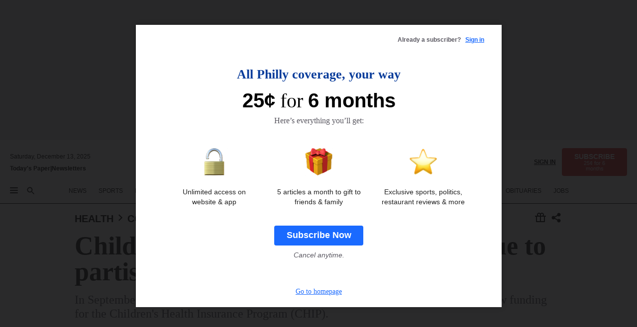

--- FILE ---
content_type: text/html; charset=utf-8
request_url: https://www.inquirer.com/philly/health/health-cents/children-should-not-lose-health-care-due-to-partisan-bickering-20171128.html
body_size: 39148
content:
<!DOCTYPE html><html lang="en"><head><link rel="preload" as="image" href="https://www.inquirer.com/resizer/v2/MFCI7RE3YZBNZH7HXPMJO6N67U.jpg?auth=ec930f70422dd858b0466721eda646acde7ca9129a439258ec6d0b3071a2e3de&amp;width=760&amp;height=507&amp;smart=true" imageSrcSet="https://www.inquirer.com/resizer/v2/MFCI7RE3YZBNZH7HXPMJO6N67U.jpg?auth=ec930f70422dd858b0466721eda646acde7ca9129a439258ec6d0b3071a2e3de&amp;width=800&amp;height=533&amp;smart=true 800w,https://www.inquirer.com/resizer/v2/MFCI7RE3YZBNZH7HXPMJO6N67U.jpg?auth=ec930f70422dd858b0466721eda646acde7ca9129a439258ec6d0b3071a2e3de&amp;width=700&amp;height=467&amp;smart=true 700w,https://www.inquirer.com/resizer/v2/MFCI7RE3YZBNZH7HXPMJO6N67U.jpg?auth=ec930f70422dd858b0466721eda646acde7ca9129a439258ec6d0b3071a2e3de&amp;width=600&amp;height=400&amp;smart=true 600w,https://www.inquirer.com/resizer/v2/MFCI7RE3YZBNZH7HXPMJO6N67U.jpg?auth=ec930f70422dd858b0466721eda646acde7ca9129a439258ec6d0b3071a2e3de&amp;width=500&amp;height=333&amp;smart=true 500w,https://www.inquirer.com/resizer/v2/MFCI7RE3YZBNZH7HXPMJO6N67U.jpg?auth=ec930f70422dd858b0466721eda646acde7ca9129a439258ec6d0b3071a2e3de&amp;width=400&amp;height=267&amp;smart=true 400w" imageSizes="(min-width: 1040px) 650px, calc(100vw - 16px)"/><link rel="preconnect" href="https://media.inquirer.com/"/><link rel="dns-prefetch" href="https://media.inquirer.com"/><link rel="preconnect" href="https://p543.inquirer.com/"/><link rel="dns-prefetch" href="https://p543.inquirer.com"/><link rel="stylesheet" type="text/css" href="https://htlbid.com/v3/inquirer-web.com/htlbid.css"/><script async="" src="https://htlbid.com/v3/inquirer-web.com/htlbid.js"></script><link rel="stylesheet" href="/pf/resources/dist/inquirer-light/css/style.css?d=1130"/><title>Children should not lose health care due to partisan bickering</title><link rel="apple-touch-icon-precomposed" sizes="57x57" href="https://media.inquirer.com/designimages/apple-touch-icon-57x57-precomposed.png"/><link rel="apple-touch-icon-precomposed" sizes="76x76" href="https://media.inquirer.com/designimages/apple-touch-icon-76x76-precomposed.png"/><link rel="apple-touch-icon-precomposed" sizes="120x120" href="https://media.inquirer.com/designimages/apple-touch-icon-60x60-precomposed@2x.png"/><link rel="apple-touch-icon-precomposed" sizes="152x152" href="https://media.inquirer.com/designimages/apple-touch-icon-76x76-precomposed@2x.png"/><link rel="apple-touch-icon-precomposed" sizes="180x180" href="https://media.inquirer.com/designimages/apple-touch-icon-60x60-precomposed@3x.png"/><link rel="icon" sizes="16x16" href="https://media.inquirer.com/designimages/apple-touch-icon-16x16-precomposed.png"/><link rel="icon" sizes="192x192" href="https://media.inquirer.com/designimages/touch-icon-192x192.png"/><link rel="apple-touch-icon-precomposed" href="https://media.inquirer.com/designimages/apple-touch-icon-precomposed.png"/><link rel="apple-touch-icon" href="https://media.inquirer.com/designimages/apple-touch-icon.png"/><meta name="robots" content="index, follow"/><meta name="googlebot-news" content="index"/><meta name="googlebot" content="index"/><meta name="copyright" content="(c) 2025 The Philadelphia Inquirer, LLC"/><meta name="distribution" content="global"/><meta name="rating" content="general"/><meta name="application-name" content="The Philadelphia Inquirer, LLC"/><meta property="og:site_name" content="Inquirer.com"/><meta name="viewport" content="width=device-width,minimum-scale=1,initial-scale=1,maximum-scale=1"/><meta name="arc_environment" content="fusion"/><meta property="fb:pages" content="6130721655"/><meta name="twitter:site" content="@PhillyInquirer"/><meta name="twitter:creator" content="@PhillyInquirer"/><meta property="og:locale" content="en_US"/><meta name="twitter:card" content="summary_large_image"/><script data-schema="Organization" type="application/ld+json">
        {
          "name": "The Philadelphia Inquirer, LLC",
          "url": "https://www.inquirer.com",
          "logo": "https://www.inquirer.com/pb/resources/dist/images/inquirer-logo-official-v2.svg",
          "sameAs": [
            "https://www.facebook.com/philadelphiainquirer/",
            "https://twitter.com/PhillyInquirer"
          ],
          "@type": "NewsMediaOrganization",
          "@context": "http://schema.org"
        }
      </script><script>
            var pmnAdmin = {};
            var PMNdataLayer = [{
              analytics: {}
            }];
          </script><link rel="canonical" href="https://www.inquirer.com/philly/health/health-cents/children-should-not-lose-health-care-due-to-partisan-bickering-20171128.html"/><meta property="og:title" content="Children should not lose health care due to partisan bickering"/><meta property="og:description" content="In September, lawmakers in the House and Senate missed an important deadline to renew funding for the Children&#x27;s Health Insurance Program (CHIP)."/><meta property="og:image" content="https://www.inquirer.com/resizer/v2/MFCI7RE3YZBNZH7HXPMJO6N67U.jpg?auth=ec930f70422dd858b0466721eda646acde7ca9129a439258ec6d0b3071a2e3de&amp;width=760&amp;height=507&amp;smart=true"/><meta property="og:image:width" content="1200"/><meta property="og:image:height" content="800"/><meta name="twitter:title" content="Children should not lose health care due to partisan bickering"/><meta name="twitter:description" content="In September, lawmakers in the House and Senate missed an important deadline to renew funding for the Children&#x27;s Health Insurance Program (CHIP)."/><meta name="twitter:image" content="https://www.inquirer.com/resizer/v2/MFCI7RE3YZBNZH7HXPMJO6N67U.jpg?auth=ec930f70422dd858b0466721eda646acde7ca9129a439258ec6d0b3071a2e3de&amp;width=760&amp;height=507&amp;smart=true"/><meta name="cXenseParse:title" content="Children should not lose health care due to partisan bickering"/><meta property="article:section" content="Health Costs, health, consumer"/><meta name="author" content="Antoinette Kraus"/><meta itemProp="description" name="description" content="In September, lawmakers in the House and Senate missed an important deadline to renew funding for the Children&#x27;s Health Insurance Program (CHIP)."/><meta name="og:url" content="https://www.inquirer.com/philly/health/health-cents/children-should-not-lose-health-care-due-to-partisan-bickering-20171128.html"/><meta property="article:modified_time" content="2019-04-20T06:14:01-04:00"/><meta name="date" content="2017-11-28T11:00:00Z"/><meta name="article_id" content="DFEDMUVSJZCIVNGUN3RN7BSLNE"/><meta property="og:type" content="article"/><meta property="article:opinion" content="false"/><meta property="vf:unique_id" content="DFEDMUVSJZCIVNGUN3RN7BSLNE"/><meta name="sailthru.tags" content="health-costs,health,consumer"/><meta name="sailthru.author" content="Antoinette Kraus"/><meta name="sailthru.date" content="2017-11-28T11:00:00Z"/><meta name="sailthru.title" content="Children should not lose health care due to partisan bickering"/><meta name="sailthru.description" content="In September, lawmakers in the House and Senate missed an important deadline to renew funding for the Children&#x27;s Health Insurance Program (CHIP)."/><meta name="sailthru.image.full" content="https://www.inquirer.com/resizer/v2/MFCI7RE3YZBNZH7HXPMJO6N67U.jpg?auth=ec930f70422dd858b0466721eda646acde7ca9129a439258ec6d0b3071a2e3de&amp;width=760&amp;height=507&amp;smart=true"/><meta name="sailthru.image.thumb" content="https://www.inquirer.com/resizer/v2/MFCI7RE3YZBNZH7HXPMJO6N67U.jpg?auth=ec930f70422dd858b0466721eda646acde7ca9129a439258ec6d0b3071a2e3de&amp;width=760&amp;height=507&amp;smart=true"/><script data-schema="NewsArticle" type="application/ld+json">
    {
      "@context": "http://schema.org",
      "@type": "NewsArticle",
      "mainEntityOfPage": {
        "@type": "WebPage",
        "@id": "https://www.inquirer.com/philly/health/health-cents/children-should-not-lose-health-care-due-to-partisan-bickering-20171128.html"
      },
      "headline": "Children should not lose health care due to partisan bickering",
      "thumbnailUrl": "https://www.inquirer.com/resizer/v2/MFCI7RE3YZBNZH7HXPMJO6N67U.jpg?auth=ec930f70422dd858b0466721eda646acde7ca9129a439258ec6d0b3071a2e3de&width=760&height=507&smart=true",
      "articleSection": "health",
      "image": {
        "@type": "ImageObject",
        "url": "https://www.inquirer.com/resizer/v2/MFCI7RE3YZBNZH7HXPMJO6N67U.jpg?auth=ec930f70422dd858b0466721eda646acde7ca9129a439258ec6d0b3071a2e3de&width=760&height=507&smart=true",
        "height": 800,
        "width": 1200
      },
      "datePublished": "2017-11-28T06:00:00-05:00",
      "dateModified": "2017-11-28T06:00:00-05:00",
      "author": [{"@type":"Person","name":"Antoinette Kraus"}],
      "isAccessibleForFree": false,
      "hasPart": {
        "@type": "WebPageElement",
        "isAccessibleForFree": false,
        "cssSelector" : ".article-body-paywall"
      },
      "isPartOf": {
        "@type": ["CreativeWork", "Product"],
        "name": "The Philadelphia Inquirer",
        "productID": "inquirer.com:basic"
      },
      "publisher": {
        "@type": "NewsMediaOrganization",
        "name": "The Philadelphia Inquirer",
        "logo": {
          "@type": "ImageObject",
          "url": "https://media.inquirer.com/designimages/inquirer-logo-amp.png",
          "width": 600,
          "height": 60
        }
      },
      "description": "In September, lawmakers in the House and Senate missed an important deadline to renew funding for the Children's Health Insurance Program (CHIP).",
      "keywords": [
        "articleID/DFEDMUVSJZCIVNGUN3RN7BSLNE",
        "Type/Article",
        "target/Health Costs/health/consumer",
        "NavLink/health"
      ],
      "identifier": {
        "@type": "PropertyValue",
        "propertyID": "articleID",
        "value": "DFEDMUVSJZCIVNGUN3RN7BSLNE"
      }
    }
    </script><script data-schema="BreadcrumbList" type="application/ld+json">
                      {
                        "@context": "https://schema.org",
                        "@type": "BreadcrumbList",
                        "itemListElement": [{"@type":"ListItem","position":1,"name":"Health","item":"https://www.inquirer.com/health"},{"@type":"ListItem","position":2,"name":"Consumer","item":"https://www.inquirer.com/health/consumer"}]
                      }
                    </script><script src="https://cdn.cookielaw.org/scripttemplates/otSDKStub.js" data-domain-script="c6dea5ec-f3a5-432d-8d99-556d91c9726b" type="text/javascript" charset="UTF-8" data-dLayer-name="PMNdataLayer"></script><script src="https://cdn.speedcurve.com/js/lux.js?id=283407416" defer="" crossorigin="anonymous"></script><script type="application/javascript" id="polyfill-script">if(!Array.prototype.includes||!(window.Object && window.Object.assign)||!window.Promise||!window.Symbol||!window.fetch){document.write('<script type="application/javascript" src="/pf/dist/engine/polyfill.js?d=1130&mxId=00000000" defer=""><\/script>')}</script><script id="fusion-engine-react-script" type="application/javascript" src="/pf/dist/engine/react.js?d=1130&amp;mxId=00000000" defer=""></script><script id="fusion-engine-combinations-script" type="application/javascript" src="/pf/dist/components/combinations/light.js?d=1130&amp;mxId=00000000" defer=""></script>
<script>(window.BOOMR_mq=window.BOOMR_mq||[]).push(["addVar",{"rua.upush":"false","rua.cpush":"false","rua.upre":"false","rua.cpre":"false","rua.uprl":"false","rua.cprl":"false","rua.cprf":"false","rua.trans":"SJ-aba6bc94-bffc-437e-a288-f0083681dbbc","rua.cook":"false","rua.ims":"false","rua.ufprl":"false","rua.cfprl":"false","rua.isuxp":"false","rua.texp":"norulematch","rua.ceh":"false","rua.ueh":"false","rua.ieh.st":"0"}]);</script>
                              <script>!function(e){var n="https://s.go-mpulse.net/boomerang/";if("False"=="True")e.BOOMR_config=e.BOOMR_config||{},e.BOOMR_config.PageParams=e.BOOMR_config.PageParams||{},e.BOOMR_config.PageParams.pci=!0,n="https://s2.go-mpulse.net/boomerang/";if(window.BOOMR_API_key="PPACB-T4Q7H-SPCW8-FS2AT-3JVSH",function(){function e(){if(!o){var e=document.createElement("script");e.id="boomr-scr-as",e.src=window.BOOMR.url,e.async=!0,i.parentNode.appendChild(e),o=!0}}function t(e){o=!0;var n,t,a,r,d=document,O=window;if(window.BOOMR.snippetMethod=e?"if":"i",t=function(e,n){var t=d.createElement("script");t.id=n||"boomr-if-as",t.src=window.BOOMR.url,BOOMR_lstart=(new Date).getTime(),e=e||d.body,e.appendChild(t)},!window.addEventListener&&window.attachEvent&&navigator.userAgent.match(/MSIE [67]\./))return window.BOOMR.snippetMethod="s",void t(i.parentNode,"boomr-async");a=document.createElement("IFRAME"),a.src="about:blank",a.title="",a.role="presentation",a.loading="eager",r=(a.frameElement||a).style,r.width=0,r.height=0,r.border=0,r.display="none",i.parentNode.appendChild(a);try{O=a.contentWindow,d=O.document.open()}catch(_){n=document.domain,a.src="javascript:var d=document.open();d.domain='"+n+"';void(0);",O=a.contentWindow,d=O.document.open()}if(n)d._boomrl=function(){this.domain=n,t()},d.write("<bo"+"dy onload='document._boomrl();'>");else if(O._boomrl=function(){t()},O.addEventListener)O.addEventListener("load",O._boomrl,!1);else if(O.attachEvent)O.attachEvent("onload",O._boomrl);d.close()}function a(e){window.BOOMR_onload=e&&e.timeStamp||(new Date).getTime()}if(!window.BOOMR||!window.BOOMR.version&&!window.BOOMR.snippetExecuted){window.BOOMR=window.BOOMR||{},window.BOOMR.snippetStart=(new Date).getTime(),window.BOOMR.snippetExecuted=!0,window.BOOMR.snippetVersion=12,window.BOOMR.url=n+"PPACB-T4Q7H-SPCW8-FS2AT-3JVSH";var i=document.currentScript||document.getElementsByTagName("script")[0],o=!1,r=document.createElement("link");if(r.relList&&"function"==typeof r.relList.supports&&r.relList.supports("preload")&&"as"in r)window.BOOMR.snippetMethod="p",r.href=window.BOOMR.url,r.rel="preload",r.as="script",r.addEventListener("load",e),r.addEventListener("error",function(){t(!0)}),setTimeout(function(){if(!o)t(!0)},3e3),BOOMR_lstart=(new Date).getTime(),i.parentNode.appendChild(r);else t(!1);if(window.addEventListener)window.addEventListener("load",a,!1);else if(window.attachEvent)window.attachEvent("onload",a)}}(),"".length>0)if(e&&"performance"in e&&e.performance&&"function"==typeof e.performance.setResourceTimingBufferSize)e.performance.setResourceTimingBufferSize();!function(){if(BOOMR=e.BOOMR||{},BOOMR.plugins=BOOMR.plugins||{},!BOOMR.plugins.AK){var n="false"=="true"?1:0,t="",a="clrkykqxij7re2j5luzq-f-e281c3f96-clientnsv4-s.akamaihd.net",i="false"=="true"?2:1,o={"ak.v":"39","ak.cp":"689028","ak.ai":parseInt("653835",10),"ak.ol":"0","ak.cr":8,"ak.ipv":4,"ak.proto":"h2","ak.rid":"10d6e81d","ak.r":41994,"ak.a2":n,"ak.m":"dscr","ak.n":"ff","ak.bpcip":"18.226.172.0","ak.cport":38246,"ak.gh":"23.66.124.18","ak.quicv":"","ak.tlsv":"tls1.3","ak.0rtt":"","ak.0rtt.ed":"","ak.csrc":"-","ak.acc":"","ak.t":"1765629235","ak.ak":"hOBiQwZUYzCg5VSAfCLimQ==J1pToMJBxAUXktzYSRzmjdyNxZIZWqqO+zRpqjgnJRH72OGpaNxzjF/ROstoZXpne7XkI8evy431Rrx7KspagKgitQ23ImAkQeO1Vg0Pk8cgQEJ4ObLH2MVvIH46q+iwk9Zd5stKsUnP1Zgv+tN7ep0iHIcZ4C9RT72siKmXTamxTsL3oqk+qnKK8KM0Ym2hFhrB/9nJev0j0K9orENuH5jNC41GapXih+ybyDbd3Ig23GHYt294Sbc90oWwhop75NPrZdCyTOEtRacMeIbYtbA2GnCTWSvJoL4Z3bQQAWl8F+stXLXuiXqCOnySRZPcjpBijMH94vn7EdBJh/ooyId393nqA16BRQiN06/kq7dvzMRG0XDIEt27v6+P2OwiRv/U6cG9VppJQLNREH5roPXXYUNdQe6RhZmnVlfcugQ=","ak.pv":"122","ak.dpoabenc":"","ak.tf":i};if(""!==t)o["ak.ruds"]=t;var r={i:!1,av:function(n){var t="http.initiator";if(n&&(!n[t]||"spa_hard"===n[t]))o["ak.feo"]=void 0!==e.aFeoApplied?1:0,BOOMR.addVar(o)},rv:function(){var e=["ak.bpcip","ak.cport","ak.cr","ak.csrc","ak.gh","ak.ipv","ak.m","ak.n","ak.ol","ak.proto","ak.quicv","ak.tlsv","ak.0rtt","ak.0rtt.ed","ak.r","ak.acc","ak.t","ak.tf"];BOOMR.removeVar(e)}};BOOMR.plugins.AK={akVars:o,akDNSPreFetchDomain:a,init:function(){if(!r.i){var e=BOOMR.subscribe;e("before_beacon",r.av,null,null),e("onbeacon",r.rv,null,null),r.i=!0}return this},is_complete:function(){return!0}}}}()}(window);</script></head><body><div>
                <script type="text/javascript">
                  function OptanonWrapper() { }
                </script>
              </div><noscript>
          <iframe src="https://www.googletagmanager.com/ns.html?id=GTM-M4NMCHW"
          height="0" width="0" style="display:none;visibility:hidden"></iframe></noscript><div id="fusion-app" class=""><div class="article-body article-body-paywall type-body-text"><a class="sr-only focus:not-sr-only active:not-sr-only hover:not-sr-only" href="#article-body">Skip to content</a><header id="app-bar" class="app-bar header top-0 sticky z-[11]"><div data-ad-name="article/top_banner_masthead" class="text-center container-column
          bg-[#ececec] overflow-hidden py-4 flex-col justify-center items-center flex min-h-[50px] md:min-h-[90px] lg:min-h-[250px]"><div class="type-button absolute z-0"><div class="advertisement-text font-light xxs:leading-5 xs:leading-none text-[9px] text-[#999] tracking-normal uppercase justify-center flex flex-row mb-1">Advertisement</div></div><div class="container-row justify-center w-full z-1"><div class="arcad bg-none my-0 mx-auto min-h-0 min-w-0 ad-responsive text-center "><div class="htlad-web-top_banner_masthead" data-unit="phl.health-science/consumer/article/top_banner" data-targeting="{&quot;position&quot;:&quot;slider&quot;,&quot;position_type&quot;:&quot;slider_section&quot;}"></div></div></div></div><nav class="global-app-bar sticky top-0 border-solid z-[11] inset-x-0 border-b bg-white "><div class="h-[62px] flex flex-col max-w-[1240px] mx-auto px-5 justify-center relative lg:h-[127px] bg-white"><div class="static lg:relative"><div class="transition-all lg:w-[616px] left-0 flex flex-col
        overflow-hidden duration-200 absolute w-full top-16
        lg:left-8 shadow-md lg:top-[128px] h-0"><div class="flex flex-col bg-white space-y-3 p-3 shadow-md inq-dropdown-menu px-7 py-4 "><div class="relative"><input type="text" placeholder="Search" aria-required="false" aria-label="Search" id="search" class="font-grot10 border border-solid border-neutral-dark-gray focus:border-primary-blue active:border-primary-blue w-full px-6 py-3 text-4"/><div class="absolute top-1 right-1"><button class="cursor-pointer p-2 bg-transparent"><svg xmlns="http://www.w3.org/2000/svg" width="20" height="20" viewBox="0 0 24 24"><use href="#search-icon-circle"></use><use href="#search-icon-line"></use></svg></button></div></div></div></div></div><div class="flex flex-row flex-auto"><svg xmlns="http://www.w3.org/2000/svg" class="hidden"><defs><path d="M0 0h24v24H0z" fill="none" id="search-icon-circle"></path><path d="M15.5 14h-.79l-.28-.27C15.41 12.59 16 11.11 16 9.5 16 5.91 13.09 3 9.5 3S3 5.91 3 9.5 5.91 16 9.5 16c1.61 0 3.09-.59 4.23-1.57l.27.28v.79l5 4.99L20.49 19l-4.99-5zm-6 0C7.01 14 5 11.99 5 9.5S7.01 5 9.5 5 14 7.01 14 9.5 11.99 14 9.5 14z" id="search-icon-line"></path></defs></svg><div class="flex-1 flex items-center space-x-2 lg:hidden"><button type="button" role="button" aria-label="Full navigation" aria-haspopup="true" aria-expanded="false" class="flex flex-col h-3 w-4 p-0 rounded
      justify-center items-center group cursor-pointer bg-transparent"><div class="h-0.5 w-4 rounded-full transition ease
      transform duration-300 opacity-100 group-hover:opacity-50  bg-black"></div><div class="h-0.5 w-4 my-[3px] rounded-full
      transition ease transform duration-300 opacity-100 group-hover:opacity-50 bg-black"></div><div class="h-0.5 w-4 rounded-full transition
      ease transform duration-300 opacity-100 group-hover:opacity-50  bg-black"></div></button><button class="cursor-pointer p-2 mt-1 bg-transparent" aria-label="Search" aria-haspopup="true" aria-expanded="false"><svg xmlns="http://www.w3.org/2000/svg" width="20" height="20" viewBox="0 0 24 24"><use href="#search-icon-circle"></use><use href="#search-icon-line"></use></svg></button></div><div class="hidden flex-1 flex-col space-y-1 justify-center lg:flex lg:pt-3"><div class="flex flex-row items-center"><div aria-label="Saturday, December 13, 2025" class="text-3 mb-1 mr-1">Saturday, December 13, 2025</div></div><div class="flex gap-1 text-3 font-bold leading-3.5 "><a href="https://eedition.inquirer.com/" id="todayspaper" data-link-type="global-nav" aria-label="Print Copy of Today&#x27;s Paper" role="link" class="no-underline text-black">Today&#x27;s Paper</a>|<a class="no-underline text-black" href="https://www.inquirer.com/newsletters/" data-link-type="global-nav" aria-label="Newsletters" role="link">Newsletters</a></div></div><div class="flex-1 text-center justify-center items-center flex"><a data-link-type="global-nav" aria-label="The Philadelphia Inquirer - Go to homepage link" role="link" class="flex-1 relative w-[140px] sm:w-[325px] lg:w-[500px]" href="/"><div class="absolute left-0 right-0 h-full flex items-center text-black"><svg class="transition-all duration-500 w-[140px] mx-auto opacity-100 sm:opacity-0  w-[140px]" xmlns="http://www.w3.org/2000/svg" viewBox="0 0 1124.32 253.93" fill="currentColor"><path d="M290.15,136.89V155.6s13.26,11.37,18.47,14.68l19.9-16.58,3.32,3.79-36.95,32.68H293l-33.63-26.29v-2.13s4.5-1.18,4.5-2.61V104.67c0-1.66-5-3.55-5-3.55V99l47.37-34.11h2.84l28.18,40.74v1.89ZM292.29,86l-2.13,1.66v43.82l23-14.92Z"></path><path d="M589.13,190.19h-1.42l-23.45-18.95v-2.13s3.08-1.18,3.08-3.55V99.72s-9-8.76-14.92-12.08l-10.66,9V163s5.92,5.45,8.76,5.45a6.3,6.3,0,0,0,4-1.18l1.42,2.61L537.26,190.2h-1.42l-25.11-19.42v-2.13s4.74-1.89,4.74-3.55V93.81s-5.21-5.21-8.53-5.21c-1.89,0-3.55,1.42-5.68,3.32l-2.37-3.08L519.73,66.1h1.42s18.71,12.79,23,22l23.68-22h1.42L592.9,86.71,601.66,78l3.08,3.32L593.61,92.16V162.5s4.74,5.68,9,5.68c2.13,0,4.74-2.61,6.87-4.5l2.61,2.84Z"></path><path d="M770.86,168.34,747.5,190.19h-1.42l-23.45-20.84-8,7.34-3.32-3.55,10.66-9.47V94.51s-6.64-5.68-8.54-5.68-2.61,1.18-4.74,3.08l-2.13-3.08,22-22.74H730l21.32,18v2.37s-3.08,1.42-3.08,3.79V157s8.53,9.24,14,12.32l10.89-9.24V94s-8.05-5.92-9.71-5.92c-1.42,0-2.84,1.18-3.79,1.89l-1.9-2.84L777.8,66.09h1.42l20.61,17.29,6.63-5.92L809.78,81,799.36,91v69.87s7.82,7.34,10.66,7.34c1.9,0,5.45-3.79,7.58-5.68l2.61,2.84-24.16,24.87h-1.42Z"></path><path d="M853.83,190.19h-1.42l-24.63-18.95v-2.13s4.26-1.18,4.26-3.55V97.82s-6.4-6.63-11.84-10.18l-3.79,3.55-2.84-3.08,21.79-22.26h1.42l20.84,18.71,8.76-8.76,3.08,3.32L858.33,90v72.47s5,5.45,9.47,5.45c1.9,0,5-3.08,7.11-5l2.37,3.08ZM845.78,52.1h-2.13s-9.47-10.66-17.76-17.05V32.92a83.15,83.15,0,0,0,17.05-17.76h2.13s8.76,10.42,17.76,17.53v2.13A107.19,107.19,0,0,0,845.78,52.1Z"></path><path d="M940.52,97.58c-6.63,0-12.55-2.37-18.47-8.29H918.5v73s9,6.63,11.6,6.63c1.9,0,10.66-7.58,12.79-9.47l3.08,3.08-30.79,27.71h-1.42l-25.34-19.42v-2.13s3.79-1.89,3.79-3.55V94.75s-6.16-5.45-9-6.39c-1.9,0-3.08,1.42-5.21,3.32l-2.84-2.84L896.48,66.1h1.66l20.37,18,15.63-18h2.13s7.1,8.76,15.87,8.76c5.21,0,10.42-1.18,14.21-7.11l2.84,1.42C964.67,78.87,951.65,97.58,940.52,97.58Z"></path><path d="M986.94,136.89V155.6s13.26,11.37,18.47,14.68l19.89-16.58,3.32,3.79-36.95,32.68h-1.89L956.15,163.9v-2.13s4.5-1.18,4.5-2.61V104.69c0-1.66-5-3.55-5-3.55V99l47.37-34.11h2.84l28.19,40.74v1.89ZM989.07,86l-2.13,1.66v43.82l23-14.92Z"></path><path d="M1095.65,97.58c-6.63,0-12.55-2.37-18.47-8.29h-3.55v73s9,6.63,11.6,6.63c1.9,0,10.66-7.58,12.79-9.47l3.08,3.08-30.79,27.71h-1.42l-25.34-19.42v-2.13s3.79-1.89,3.79-3.55V94.75s-6.16-5.45-9-6.39c-1.9,0-3.08,1.42-5.21,3.32l-2.84-2.84,21.32-22.74h1.66l20.37,18,15.63-18h2.13s7.1,8.76,15.87,8.76c5.21,0,10.42-1.18,14.21-7.11l2.84,1.42C1119.8,78.87,1106.78,97.58,1095.65,97.58Z"></path><path d="M185,26.52V90.23l.24.24,25.82-24.4h1.42l23.68,20.61,8.76-8.76L248,80.76,236.87,92.13v70.34s4.74,5.68,9,5.68c2.37,0,5.68-3.55,7.82-5.68l2.84,2.84-25.11,24.87H230l-22.5-18.71v-2.13s3.08-1.18,3.08-3.55V100s-7.82-8-14.21-12.08L185,97.82v63.71c.47,1.18,5,7.11,12.79,7.11l.47,2.61L179.55,190.2h-1.42l-23.92-18.95v-2.13s4.5-1.89,4.5-3.55V37.67c0-2.84-5.21-3.55-5.21-3.55V31.51c18.71-10.42,37.66-25.58,37.66-25.58h1.66s21.37,19.86,36.47-2.84L233.08,5C206.8,50.67,185,26.52,185,26.52Z"></path><path d="M699.79,227.44l-.26-137.62,10.7-10.44-3.06-3.31-10.69,9.67-28-20.62h-1.53l-52.7,34.37V101a17.82,17.82,0,0,1,4.85,2.36,2.34,2.34,0,0,1,.71.94s0,.05,0,.51v53.74a1.29,1.29,0,0,1-.37,1s-.92,1.22-4.72,2.22v1.53l32.08,27h1.53l22.4-25.46h.51l.26,2.68-.35,55.86,35.23,27.5h1.78s19.3-22.64,36.67,3.06l3-2S723,205.59,699.79,227.44Zm-28.52-69.75-9.42,9.67c-3.29-1.53-13.75-12-13.75-12V86.49l1-.76c4.43,2.37,22.15,17.06,22.15,17.06v54.9Z"></path><path d="M120.33,169.06V44.42C147,38.2,160.78,8.79,160.78,8.79l-4-2.16a27,27,0,0,1-7.5,9.79c-10.35,8-20.07,7.47-36,5a98.05,98.05,0,0,1-11.6-2.69c-5.19-1.4-8.12-2.28-8.12-2.28-17.1-5-24.74-5.63-24.74-5.63-8.67-1-13.82-1-16.8-.63a35.24,35.24,0,0,0-3.82.63c-12.87,3-22.62,10-30,17A76,76,0,0,0,0,54.82l3.77,2A59.7,59.7,0,0,1,7.06,51a44.79,44.79,0,0,1,9.18-10.64,29.7,29.7,0,0,1,8.1-4.87,24.9,24.9,0,0,1,8-1.94c6.88-.63,18,.67,27,2.3,8.15,1.48,14.56,3.27,14.56,3.27C-9.31,70.84,10.7,141.8,10.7,141.8a73.15,73.15,0,0,0,31.5,43.58A69.91,69.91,0,0,0,57,192.54,68.51,68.51,0,0,0,72.56,196a78.56,78.56,0,0,0,16-.19A70.54,70.54,0,0,0,107.82,191a64.8,64.8,0,0,0,9.8-5,84.07,84.07,0,0,0,21.5-19.26,131.28,131.28,0,0,0,13.48-20.66L148.71,144C137,164.43,120.33,169.06,120.33,169.06ZM66.07,158.41l2.8,3,4-2.93L90,173.05a55.29,55.29,0,0,1-13.66-2.2,42.32,42.32,0,0,1-7.63-3,48.84,48.84,0,0,1-12.3-9.1,61.29,61.29,0,0,1-6.08-7.28,55.19,55.19,0,0,1-5.91-10.69,61.74,61.74,0,0,1-3-8.85,72.08,72.08,0,0,1-1.64-8.25,85.79,85.79,0,0,1-.77-12.64s0-4.37.52-9.47a80.83,80.83,0,0,1,1.68-10.51,79.34,79.34,0,0,1,4.58-14.3,76.39,76.39,0,0,1,9.63-16.32A71.79,71.79,0,0,1,79.79,40.74s9.52,2.31,18.06,4L66,68.6l2.79,3,5.63-4.22a2.44,2.44,0,0,1,.33.47,7.82,7.82,0,0,1,.74,1.85s.08.31.19.77a32.74,32.74,0,0,1,.59,3.69c.1,1.07.25,2.53.33,4,.06,1.23.06.82.15,3.73,0,.46.07,1.71.07,3.38,0,3,0,7.23-.08,10.85,0,3.85,0,4,0,4l0,18-.08,29.51v2.83l-10.65,8M102.81,45.7a44.78,44.78,0,0,0,13.53-.48V170.36a58.59,58.59,0,0,1-11.61,2.24c-2.23.28-7.26.48-7.26.48-2.57.18-7.44,0-7.44,0l18.24-16.55a18.12,18.12,0,0,1-6.72-8,11.19,11.19,0,0,1-.4-1.25,10.37,10.37,0,0,1-.26-1.67c0-.54,0-1.05,0-1.44v-.72l0-7.22,0-89"></path><path d="M517.57,180.94,514,178.78a26.53,26.53,0,0,1-6.64,9.79c-9.16,8-17.76,7.47-31.84,5-.69-.12-1.33-.25-2-.39.58-.9,1.15-1.9,1.72-3A35.91,35.91,0,0,0,479,177.89c.45-4.77.54-8.8.54-8.8l.88-32.3.24-39.63V38l1.08-.24c23.61-6.22,35.8-35.63,35.8-35.63L514,0a26.53,26.53,0,0,1-6.64,9.79c-9.16,8-17.76,7.47-31.84,5a78.31,78.31,0,0,1-10.26-2.69c-4.59-1.4-7.19-2.28-7.19-2.28-15.13-5-21.89-5.63-21.89-5.63-7.67-1-12.23-1-14.86-.63a28,28,0,0,0-3.38.63c-11.39,3-20,10-26.51,17a77.9,77.9,0,0,0-16.15,27l3.34,2a62.21,62.21,0,0,1,2.91-5.89,43.31,43.31,0,0,1,8.13-10.64,25.53,25.53,0,0,1,7.17-4.87,20,20,0,0,1,7.1-1.94c6.09-.63,15.9.67,23.85,2.3,4.26.87,8,1.85,10.3,2.51L400.85,59.38,404,62.67l4.79-3.49s3.06,1.31,2.81,27.13l-.1,72.87-1.17.8-9.47,6.9,3.13,3.3,4-2.92,17.51,14.86h0a28.34,28.34,0,0,0-4.1.22A28,28,0,0,0,418,183c-11.39,3-20,10-26.51,17a77.9,77.9,0,0,0-16.15,27l3.34,2a62.21,62.21,0,0,1,2.91-5.89,43.31,43.31,0,0,1,8.13-10.64,25.53,25.53,0,0,1,7.17-4.87,20,20,0,0,1,7.1-1.94c6.09-.63,15.9.67,23.85,2.3,7.21,1.48,12.88,3.27,12.88,3.27,19.31,5.72,30.36,10.41,47,3.24C507,206.12,517.57,180.94,517.57,180.94Zm-92.07,1.14L446.45,165l-4.78-4.31a14.69,14.69,0,0,1-4.21-9.94V37.58l5.69-4.37,2.76.87s2.52.69,6,1.6V170c.13,9.19-.67,14.19-1.14,16.33-10-2.91-14.59-3.36-14.59-3.36a91.37,91.37,0,0,0-10.47-.85Z"></path></svg></div><div class="absolute left-0 right-0 h-full flex items-center text-black"><svg class="transition-all duration-500 sm:w-[325px] mx-auto opacity-0 sm:opacity-100  lg:w-[500px]" xmlns="http://www.w3.org/2000/svg" viewBox="0 0 1249.3 142.76" fill="currentColor"><g><g><path d="M550.35,77V87.48s7.49,6.44,10.34,8.24l11.23-9.29,2,2.1L553.05,107h-1L533,92.12V90.93s2.55-.6,2.55-1.5V58.87c0-1-2.7-2.1-2.7-2.1v-1.2L559.49,36.4H561l15.87,22.92v1Zm1.2-28.77-1.2,1.05V73.85l12.88-8.39ZM594.39,107h-.9L579.86,96.32v-1.2s2.25-.75,2.25-2.1V18.13L582,18l-4.5,2.24-.89-2.09c9.43-5.7,23.66-16,23.66-16l1.35,1.79s-4.79,3.45-4.79,7V91.23s3.29,2.84,5.09,2.84c1,0,2.4-1.2,3.6-2.24l1.64,1.79Zm150,0h-.9L729.66,96.32v-1.2s2.39-.75,2.39-2.1V55a43.15,43.15,0,0,0-6.74-5.7l-2.09,1.95-1.5-1.8L733.85,37h.9l11.68,10.49,5-5,1.64,2-6.14,6.14V91.38s2.7,3,5.25,3c1,0,2.84-1.65,4-2.69l1.35,1.64Zm-4.5-77.74h-1.2a95.73,95.73,0,0,0-10-9.59v-1.2a45.23,45.23,0,0,0,9.58-10h1.2a74,74,0,0,0,10,9.89v1.19a60.87,60.87,0,0,0-9.59,9.74M948.21,107h-.75L934.28,96.32v-1.2s1.65-.75,1.65-2.1V56s-5.1-4.94-8.39-6.74l-6,4.95V91.68s3.29,3,4.94,3a4,4,0,0,0,2.25-.6l.74,1.35L919,107h-.75L904.17,96v-1.2s2.55-1,2.55-1.95V52.73s-2.85-3-4.8-3c-1,0-1.95.9-3.14,2l-1.35-1.8,11.68-12.73h.9s10.49,7.19,12.88,12.28l13.34-12.28H937l13.34,11.53,4.94-4.94,1.8,1.95-6.29,6.14V91.38s2.69,3.14,5.09,3.14c1.2,0,2.7-1.5,3.89-2.55l1.35,1.65Zm102.16-12.28-13,12.28h-.9l-13.18-11.68-4.5,4L1017,97.37l6-5.4V53s-3.75-3.15-4.8-3.15-1.49.75-2.69,1.8l-1.2-1.8,12.43-12.73h.75l12,10v1.34s-1.79.9-1.79,2.1v37.6s4.79,5.24,7.94,7l6.14-5.24V52.88s-4.5-3.45-5.54-3.45c-.75,0-1.5.75-2.1,1.2L1043,49l11.38-11.83h.75l11.54,9.74,3.74-3.45,2,2.1-5.84,5.54v39.4s4.34,4,6,4c1,0,3-2.1,4.19-3.14l1.5,1.49L1064.6,107h-.75ZM1097.11,107h-.75l-13.93-10.63v-1.2s2.39-.75,2.39-2.1V55a47.17,47.17,0,0,0-6.59-5.7l-2.1,1.95-1.64-1.8L1086.77,37h.75l11.68,10.49,5-5,1.79,2-6.29,6.14V91.38s2.85,3,5.4,3c1,0,2.69-1.65,3.89-2.69l1.35,1.64Zm-4.5-77.74h-1.2a95.73,95.73,0,0,0-10-9.59v-1.2a45.23,45.23,0,0,0,9.58-10h1.2a74,74,0,0,0,10,9.89v1.19a68.72,68.72,0,0,0-9.59,9.74m53.33,25.62a14.29,14.29,0,0,1-10.49-4.65h-1.94V91.23S1138.6,95,1140,95c1.2,0,6.14-4.34,7.34-5.39l1.65,1.8L1131.56,107h-.75L1116.58,96v-1.2s2.1-1,2.1-1.95V53.18s-3.45-3-5.1-3.6c-1,0-1.64.9-2.84,2l-1.65-1.65,12-12.73h.9l11.54,10,8.83-10h1.2s3.9,4.94,8.84,4.94c3,0,5.84-.75,8.09-4l1.5.75c-2.55,5.54-9.89,16-16,16M1172,77V87.48s7.49,6.44,10.34,8.24l11.24-9.29,1.79,2.1L1174.7,107h-1l-19-14.83V90.93s2.54-.6,2.54-1.5V58.87c0-1-2.69-2.1-2.69-2.1v-1.2L1181,36.4h1.65l15.88,22.92v1Zm1.2-28.77-1.2,1.05V73.85l12.89-8.39Zm59.92,6.6c-3.74,0-7-1.35-10.33-4.65h-2.1V91.23s5.09,3.74,6.59,3.74c1,0,6-4.34,7.19-5.39l1.8,1.8L1218.89,107h-.75L1203.91,96v-1.2s2.1-1,2.1-1.95V53.18s-3.45-3-5.09-3.6c-1.05,0-1.8.9-3,2l-1.5-1.65,12-12.73h.9l11.39,10,8.84-10h1.19s4,4.94,9,4.94c2.85,0,5.84-.75,7.94-4l1.65.75c-2.55,5.54-9.89,16-16.18,16m-573-2.55V86.73c0,1,2.7,1.8,2.7,1.8v1L638.28,107.1h-.75a29.51,29.51,0,0,0-6.44-3l-.15.15V126l.15.15,4.35-2.1,1,1.65c-13.18,8.69-23.51,16-23.51,16l-.9-1.35s3.14-2.7,3.14-5.09V101.41c-3.44.3-6.74.75-8.54,6.14l-1.34-.3c0-7.34,3.14-13.33,9.88-16.17V53.33s-3.44-3.75-5.54-3.75c-1.35,0-3.3,2.25-4.49,3.45l-1.5-1.5,14.08-15h.9s11.53,7.79,13.48,13.33L644.57,36.7h.75L659.7,49.43,664.94,44l1.65,1.8Zm-15.88,4.79s-5.39-5.09-8.83-7l-4.35,4.35v35.5c4.49,1.35,7.64,2,13,6.59l.15-.15Zm40.9-42.24s12.28,13.63,27-12.13L710,1.65c-8.54,12.73-20.52,1.65-20.52,1.65h-.9a178.85,178.85,0,0,1-21.12,14.38v1.49s2.85.3,2.85,1.95V93c0,1-2.55,2.1-2.55,2.1v1.2L681.27,107H682l10.64-10.63-.3-1.5a8.46,8.46,0,0,1-7.19-4V55l6.44-5.55a54.19,54.19,0,0,1,7.94,6.74v37c0,1.35-1.8,2.1-1.8,2.1v1.2L710.48,107h.75l14.08-14.08-1.5-1.49c-1.19,1.19-3.14,3.14-4.49,3.14-2.4,0-4.94-3.14-4.94-3.14V51.83l6.14-6.44-1.65-1.65-4.94,4.94L700.6,37.15h-.75L685.32,50.78l-.15-.15Zm325.35,113.1c13-12.29,27,13.78,27,13.78l-1.65,1c-9.74-14.38-20.67-1.65-20.67-1.65h-1l-19.77-15.58.15-31.31-.15-1.5h-.15L981.46,107h-.75L962.59,91.83v-.9a6.78,6.78,0,0,0,2.7-1.2.53.53,0,0,0,.15-.6V58.57c0-.3-.45-.45-.45-.45a8.56,8.56,0,0,0-2.7-1.35v-.9L992,36.55h.9l15.73,11.68,6-5.54,1.8,2-6,5.84ZM994.35,88.68V57.82s-9.89-8.39-12.44-9.59l-.6.3v38.8s6,5.84,7.79,6.74Zm-204-51.53c-15.28,15.43-20.07,0-20.07,0h-1.2l-8.84,12.73v.6c1.35,2.55,3.75,6.14,9.29,6.14,4.5,0,8.24-5.84,10.79-8.39l6.59,5.1v9.14c-14.53,1-27.71,9.28-27.71,24.41,0,10.49,6.59,17.53,15,20.07h1l11.54-10.48h.15L798.41,107h.75l13.63-13.18L811.45,92c-1.2,1-2.7,2.4-3.9,2.4-2.55,0-5.84-4-5.84-4V50.48l6-5.84-1.65-1.8-4.34,3.9-10.49-9.59Zm-3.44,28V93.32s-1.5,1.8-5.09,1.8c-4.35,0-7.79-5.84-7.79-14.53s4.34-13.78,12.88-15.43m41-38.2,2,1.2C832.42,21.57,837.81,15,847,15a62.32,62.32,0,0,1,16.32,2.85l-21,15.42,1.8,2,2.7-2c.15,0,1.5,1.2,1.5,15.28v40.9l-6,4.34,1.8,2,2.25-1.65,9.73,8.24c-13.48,0-24.11,13.93-28.16,25.32l2,1.19c2.7-6.74,7.34-13.33,16.63-13.33,12.28,0,26.36,7.19,36.1,7.19,11.53,0,21.27-11.23,25.31-21l-1.94-1.2a14.29,14.29,0,0,1-13.63,9.29,45.9,45.9,0,0,1-8.09-1h-.45a1.13,1.13,0,0,0-.6-.15c1.94-3,2.54-4.94,3.14-9.29.9-7,.9-20.37.9-29.95V21.27c13.33-3,19.92-18.42,20.67-20.07L906,0c-2.4,6-7.49,9.14-14.23,9.14-11.24,0-23.52-7.34-34-7.34-15.58,0-25.31,13.48-29.81,25.16m28.31,75.35,11.69-9.59c-2.7-2.09-5.09-4.49-5.09-7.94V21.12l3.29-2.55a39,39,0,0,0,4.94,1.5v75.5a85,85,0,0,1-.6,9.14,57.4,57.4,0,0,0-14.23-2.4M163.28,77l26.51-16.63v-1L173.91,36.4h-1.64L145.6,55.57v1.2s2.85,1,2.85,2.1V89.43c0,.9-2.55,1.5-2.55,1.5v1.19L164.78,107H166l20.68-18.42-1.8-2.1-11.24,9.29c-2.84-1.8-10.33-8.24-10.33-8.24Zm1.2-28.77,11.68,17.23-12.88,8.39V49.28ZM375.84,107,389,93.32l-1.35-1.64c-1.2,1-3,2.69-4,2.69-2.55,0-5.25-3-5.25-3V50.63l6.3-6.14-1.8-2-4.94,5L366.25,37h-.9L353.22,49.43l1.5,1.8L357,49.28a47.51,47.51,0,0,1,6.6,5.7V93c0,1.35-2.4,2.1-2.4,2.1v1.2L374.94,107Zm-4.5-77.74a60.87,60.87,0,0,1,9.59-9.74V18.28a73.67,73.67,0,0,1-10-9.89h-1.2a45.4,45.4,0,0,1-9.59,10v1.2a96.3,96.3,0,0,1,10,9.59ZM407.45,107h-.9L392.92,96.32v-1.2s2.24-.75,2.24-2.1V18.13L395,18l-4.34,2.24-1.05-2.09c9.44-5.7,23.67-16,23.67-16l1.5,1.79s-4.8,3.45-4.8,7V91.23s3.15,2.84,4.95,2.84c1,0,2.39-1.2,3.59-2.24l1.65,1.79ZM104.11,14.83v35.8l.15.15,14.53-13.63h.75l13.33,11.53,4.94-4.94,1.65,1.65-6.14,6.44V91.38s2.55,3.14,4.94,3.14c1.35,0,3.3-2,4.5-3.14l1.49,1.49L130.17,107h-.75L116.69,96.47v-1.2s1.8-.75,1.8-2.1v-37a54.19,54.19,0,0,0-7.94-6.74L104.11,55v35.8a8.46,8.46,0,0,0,7.19,4l.3,1.5L101,107h-.75L86.73,96.32v-1.2s2.55-1.05,2.55-2.1V21.12c0-1.65-2.85-1.95-2.85-1.95V17.68A178.85,178.85,0,0,0,107.55,3.3h.9s12,11.08,20.52-1.65l2.1,1.05c-14.68,25.76-27,12.13-27,12.13m212.56,0v35.8l.15.15,14.53-13.63h.75l13.33,11.53,4.94-4.94,1.8,1.65-6.29,6.44V91.38s2.55,3.14,5.09,3.14c1.2,0,3.15-2,4.35-3.14L357,92.87,342.73,107H342L329.25,96.32v-1.2s1.8-.6,1.8-2v-37a61.18,61.18,0,0,0-7.94-6.89L316.67,55v35.8a8.48,8.48,0,0,0,7.19,4l.3,1.5L313.52,107h-.75L299.29,96.32v-1.2s2.55-1.2,2.55-2.1V21.12c0-1.65-2.85-1.95-2.85-1.95V17.68A178.85,178.85,0,0,0,320.11,3.3h.9s12.14,11.08,20.53-1.65l2.09,1.05c-14.68,25.76-27,12.13-27,12.13M452.83,37.15c-15.28,15.43-20.07,0-20.07,0h-1.2l-9,12.73v.6c1.5,2.55,3.9,6.14,9.29,6.14,4.65,0,8.24-5.84,10.79-8.39l6.74,5.1v9.14c-14.68,1-27.71,9.28-27.71,24.41A20.22,20.22,0,0,0,436.51,107h1.19l11.39-10.48h.3L460.77,107h.9l13.48-13.18L473.81,92c-1.2,1-2.55,2.4-3.75,2.4-2.55,0-5.84-4-5.84-4V50.48l6-5.84-1.8-1.8-4.19,3.9-10.64-9.59Zm-3.44,28V93.32a7.25,7.25,0,0,1-5.24,1.8c-4.2,0-7.64-5.84-7.64-14.53s4.34-13.78,12.88-15.43m-192,42.39,4.49-2.54,1.2,2.09-31.6,21.28c-4.05-5.1-8.39-6.9-12.29-6.9-5.84,0-10.78,3.9-13.18,8.09-.6-.3-2.1-1-2.25-1.19.9-2.25,9.44-22,26.82-20.53V15.13a34.09,34.09,0,0,0-9.59-1.5c-12.88,0-18.13,12-18.58,13.48l-2.54-1.94C205.37,13.93,214.81.9,229.49.9c10.63,0,18.27,7.79,30,9.14l13-8.84h1c2.09,7.79,23.52,21.27,23.52,38.05,0,13.48-13.64,23.51-22.47,30-4.5,3.29-6.15,8.23-6.15,13.48a8.36,8.36,0,0,0,.3,2.39l-.89.6c-.9-.3-8.39-3.14-8.39-9.28,0-3.75,2.84-5.85,6.74-7V21.12c-1.95-2.84-3.15-4.64-4.8-7.49-1.34.45-2.84,2.4-3.29,5.39a92.7,92.7,0,0,0-.75,12.59Zm-24.57.9,8.69,2.4V19.62L232.78,16Zm49.89-59.17c0-9.28-8.84-18.57-14.24-25.76V68.76c10.19-3,14.24-9.44,14.24-19.48M67.71,95c.9-.3,9.43-2.55,16-14.08l2.09,1.2C77.29,99,64.11,110.4,43.89,110.4c-20.67,0-39.1-19.47-39.1-39.55,0-12.88,3.9-36.4,36.85-49-1.2-.3-12-3.15-21.42-3.15-8.69,0-14.38,5.7-18.12,13.19L0,30.71C5.39,17.38,17.83,5.54,33,5.54c13.18,0,25.76,7.34,38.94,7.34,7.94,0,13.33-2.84,16.33-9.28l2.25,1.34c-.6,1.35-7.79,16.18-22.77,19.93ZM37.15,89l6-4.35V47.93c0-1.49,0-8.38-1.2-10L38.8,40.15,37.15,38.5l18-13.33L44.94,22.92C29.51,30.26,22,46,22,62.17c0,19.92,11.23,35.05,28.61,35.05L41,89.13,38.8,90.78ZM57.82,25.62l-1,.89V81.34c0,3,1.95,5.09,4.2,6.59L50.63,97.22c2.25.15,2.7.15,3.75.15a40.45,40.45,0,0,0,11.08-1.65V25.32a19,19,0,0,1-4.49.44,21.56,21.56,0,0,1-3.15-.14m417.33-5.4L479.5,18l18.12,23.36L476.5,55.57v1.2c1.65,0,3,.6,3,2.1V86.73c0,.9-1.35,1.65-2.85,1.65v1.2l25.17,17.52h.75l24.56-17.52v-1.2c-1.2,0-2.69-1-2.69-1.95V52.88l6.89-7.19L529.68,44l-5.24,5.24-30-38.49c0-3.6,4.79-6.9,4.79-6.9l-1.5-1.79s-14.23,10.33-23.67,16Zm33.41,35.2v39l-13.18-9.29V46.59l4-3Z"></path></g></g></svg></div></a></div><div class="flex-1 flex items-center justify-end lg:pt-3"><div class="text-right"><div class="w-full font-grot10"><a aria-haspopup="true" aria-expanded="false" aria-label="Signin/Signup" data-link-type="global-nav" class="cursor-pointer font-bold uppercase lg:hidden text-3 grid justify-end flex-wrap sm:flex leading-3.5"><span class="inline-block whitespace-nowrap">Sign In / </span><span class="inline-block whitespace-nowrap">Sign Up</span></a><div class="subscribe-btn w-full flex-row items-center space-x-3 lg:flex hidden"><a class="cursor-pointer font-bold text-3 text-neutral-black hidden lg:inline transition-all duration-500 ease-in-out opacity-1 auth0-log-in login-btn sign-in align-middle uppercase underline xxl:text-3.5" role="link" aria-label="Sign in" data-link-type="global-nav">Sign in</a><a class="subscribe no-underline" role="link" aria-label="Subscribe" data-link-type="global-nav" href="https://www.inquirer.com/subscribe_today/"><button class="transition-all duration-300 ease-out rounded cursor-pointer font-grot10 py-2 px-6 text-neutral-black signup-wrapper hidden lg:inline-block relative whitespace-no-wrap text-[.875rem] uppercase bg-[#fed561] border border-[#fed561] test-subscribe-btn leading-4 overflow-hidden" data-link-type="global-nav" style="background-color:#fed561;border-color:#fed561;color:#000000" role="button"><b>SUBSCRIBE</b><div class="transition-all text-[11px] duration-[250ms] ease-in-out offer-language font-light normal-case
                        tracking-normal overflow-hidden ">Special offer</div></button></a></div></div><div class="static lg:relative z-1"><div class="transition-all left-0 lg:left-auto lg:right-0 flex overflow-hidden duration-200 absolute w-full top-16 justify-center bg-white  lg:w-auto lg:top-0 shadow-md  h-0"><div class="w-full sm:w-[400px] lg:w-[254px]"><div class="flex flex-col justify-center items-center shadow-none inq-dropdown-menu p-3 pb-5 sm:mx-auto "><div class="flex justify-center items-center space-x-2"><svg xmlns="http://www.w3.org/2000/svg" width="12" height="12" viewBox="0 0 12 12" version="1.1"><g stroke="none" stroke-width="1" fill="none" fill-rule="evenodd"><g id="tooltip"><circle fill="#1A6AFF" cx="6" cy="6" r="6"></circle><rect fill="#FFFFFF" x="5.25" y="2" width="1.5" height="5"></rect><rect fill="#FFFFFF" x="5.25" y="8" width="1.5" height="1.5"></rect></g></g></svg><div class="text-2.5 info-link" role="link" aria-label="Keep reading by creating a &lt;b&gt;free&lt;/b&gt; account or signing in.">Keep reading by creating a <b>free</b> account or signing in.</div></div><button aria-label="Sign in/Sign up" class="inq-button-ds cursor-pointer font-grot10 !normal-case !text-md !leading-5 min-h-[40px] px-6 py-2.5 !font-medium 
    text-white inline-flex 
    justify-center items-center text-center 
    not-italic rounded 
    box-border focus:ring-4 
    transition-all duration-300 ease-out bg-blue-mid hover:bg-blue-dark focus:ring-blue-dark auth0-log-in login-btn w-full sm:w-auto sm:min-w-[190px] lg:min-w-0 my-2" data-link-type="global-nav">Sign in/Sign up</button><form class="flex justify-center items-center w-full sm:w-auto " action="https://www.inquirer.com/subscribe_today/"><button aria-label="Subscribe" class="inq-button-ds cursor-pointer font-grot10 !normal-case !text-md !leading-5 min-h-[40px] px-6 py-2.5 !font-medium 
    text-white inline-flex 
    justify-center items-center text-center 
    not-italic rounded 
    box-border focus:ring-4 
    transition-all duration-300 ease-out inq-button-ds--secondary bg-transparent hover:bg-transparent !border !border-solid !text-black border-black hover:border-gray-mid-neutral
      focus:!bg-white focus:ring-4 focus:ring-silversand
      active:ring-0 active:!bg-gray-mid-neutral active:!text-white lg:!hidden w-full sm:w-auto sm:min-w-[190px] lg:min-w-0 my-2" data-link-type="global-nav">Subscribe</button></form><form class="flex justify-center items-center w-full sm:w-auto lg:hidden" action="https://www.inquirer.com/donate/"><button aria-label="Support local news" class="inq-button-ds cursor-pointer font-grot10 !normal-case !text-md !leading-5 min-h-[40px] px-6 py-2.5 !font-medium 
    text-white inline-flex 
    justify-center items-center text-center 
    not-italic rounded 
    box-border focus:ring-4 
    transition-all duration-300 ease-out inq-button-ds--secondary bg-transparent hover:bg-transparent !border !border-solid !text-black border-black hover:border-gray-mid-neutral
      focus:!bg-white focus:ring-4 focus:ring-silversand
      active:ring-0 active:!bg-gray-mid-neutral active:!text-white support-local-news-btn w-full sm:w-auto sm:min-w-[190px] lg:min-w-0 my-2" data-link-type="global-nav">Support local news</button></form><a href="#" aria-label="Sign out" class="inq-button-ds cursor-pointer font-grot10 !normal-case !text-md !leading-5 inq-button-ds--link decoration-1 underline-offset-1 text-black h-auto text-center mt-2 hidden logout-btn" data-link-type="global-nav">Sign out</a></div></div></div></div></div></div></div><div class="flex transition-all duration-250 flex-row h-0 overflow-hidden items-center lg:h-[52px]"><div class="flex-1 lg:flex items-center space-x-2 hidden "><button type="button" role="button" aria-label="Full navigation" aria-haspopup="true" aria-expanded="false" class="flex flex-col h-3 w-4 p-0 rounded
      justify-center items-center group cursor-pointer bg-white"><div class="h-0.5 w-4 rounded-full transition ease
      transform duration-300 opacity-100 group-hover:opacity-50  bg-black"></div><div class="h-0.5 w-4 my-[3px] rounded-full
      transition ease transform duration-300 opacity-100 group-hover:opacity-50 bg-black"></div><div class="h-0.5 w-4 rounded-full transition
      ease transform duration-300 opacity-100 group-hover:opacity-50  bg-black"></div></button><button class="cursor-pointer p-2 mt-1 bg-transparent" aria-label="Search" aria-haspopup="true" aria-expanded="false"><svg xmlns="http://www.w3.org/2000/svg" width="20" height="20" viewBox="0 0 24 24"><use href="#search-icon-circle"></use><use href="#search-icon-line"></use></svg></button></div><div class="flex overflow-hidden items-center"><div class="flex-wrap justify-center flex overflow-hidden h-4 transition-all duration-500 ease-in-out"><a data-link-type="header-nav-main" aria-label="News" role="link" class="uppercase no-underline text-black cursor-pointer text-3 mx-6" href="/news/">News</a><a data-link-type="header-nav-main" aria-label="Sports" role="link" class="uppercase no-underline text-black cursor-pointer text-3 mr-6" href="/sports/">Sports</a><a data-link-type="header-nav-main" aria-label="Business" role="link" class="uppercase no-underline text-black cursor-pointer text-3 mr-6" href="/business/">Business</a><a data-link-type="header-nav-main" aria-label="Opinion" role="link" class="uppercase no-underline text-black cursor-pointer text-3 mr-6" href="/opinion/">Opinion</a><a data-link-type="header-nav-main" aria-label="Politics" role="link" class="uppercase no-underline text-black cursor-pointer text-3 mr-6" href="/politics/">Politics</a><a data-link-type="header-nav-main" aria-label="Entertainment" role="link" class="uppercase no-underline text-black cursor-pointer text-3 mr-6" href="/entertainment/">Entertainment</a><a data-link-type="header-nav-main" aria-label="Life" role="link" class="uppercase no-underline text-black cursor-pointer text-3 mr-6" href="/life/">Life</a><a data-link-type="header-nav-main" aria-label="Food" role="link" class="uppercase no-underline text-black cursor-pointer text-3 mr-6" href="/food/">Food</a><a data-link-type="header-nav-main" aria-label="Health" role="link" class="uppercase no-underline text-black cursor-pointer text-3 mr-6" href="/health/">Health</a><a data-link-type="header-nav-main" aria-label="Real Estate" role="link" class="uppercase no-underline text-black cursor-pointer text-3 mr-6" href="/real-estate/">Real Estate</a><a data-link-type="header-nav-main" aria-label="Philly First" role="link" class="uppercase no-underline text-black cursor-pointer text-3 mr-6" href="/philly-first/">Philly First</a><a data-link-type="header-nav-main" aria-label="Obituaries" role="link" class="uppercase no-underline text-black cursor-pointer text-3 mr-6" href="/obituaries/">Obituaries</a><a data-link-type="header-nav-main" aria-label="Jobs" role="link" class="uppercase no-underline text-black cursor-pointer text-3 mr-6" href="/jobs/">Jobs</a></div></div><div class="flex-1"></div></div></div></nav><nav class="global-app-bar !h-[63px] fixed top-0 z-[11] border-solid inset-x-0 transition-all duration-500 mx-auto box-border invisible opacity-0 duration-100 border-b bg-white "><div class="app-bar-wrapper !h-[62px] bg-white flex flex-col max-w-[1240px] mx-auto px-5 justify-center relative inset-x-0 bg-white"><div class="static lg:relative"><div class="transition-all lg:w-[616px] left-0 flex flex-col
        overflow-hidden duration-200 absolute w-full top-16
        lg:left-8 shadow-md lg:top-16 h-0"><div class="flex flex-col bg-white space-y-3 p-3 shadow-md inq-dropdown-menu px-7 py-4 static"><div class="relative"><input type="text" placeholder="Search" aria-required="false" aria-label="Search" id="search" class="font-grot10 border border-solid border-neutral-dark-gray focus:border-primary-blue active:border-primary-blue w-full px-6 py-3 text-4"/><div class="absolute top-1 right-1"><button class="cursor-pointer p-2 bg-transparent"><svg xmlns="http://www.w3.org/2000/svg" width="20" height="20" viewBox="0 0 24 24"><use href="#search-icon-circle"></use><use href="#search-icon-line"></use></svg></button></div></div></div></div></div><div class="flex flex-row flex-auto"><svg xmlns="http://www.w3.org/2000/svg" class="hidden"><defs><path d="M0 0h24v24H0z" fill="none" id="search-icon-circle"></path><path d="M15.5 14h-.79l-.28-.27C15.41 12.59 16 11.11 16 9.5 16 5.91 13.09 3 9.5 3S3 5.91 3 9.5 5.91 16 9.5 16c1.61 0 3.09-.59 4.23-1.57l.27.28v.79l5 4.99L20.49 19l-4.99-5zm-6 0C7.01 14 5 11.99 5 9.5S7.01 5 9.5 5 14 7.01 14 9.5 11.99 14 9.5 14z" id="search-icon-line"></path></defs></svg><div class="flex-1 flex items-center space-x-2"><button type="button" role="button" aria-label="Full navigation" aria-haspopup="true" aria-expanded="false" class="flex flex-col h-3 w-4 p-0 rounded
      justify-center items-center group cursor-pointer bg-transparent"><div class="h-0.5 w-4 rounded-full transition ease
      transform duration-300 opacity-100 group-hover:opacity-50  bg-black"></div><div class="h-0.5 w-4 my-[3px] rounded-full
      transition ease transform duration-300 opacity-100 group-hover:opacity-50 bg-black"></div><div class="h-0.5 w-4 rounded-full transition
      ease transform duration-300 opacity-100 group-hover:opacity-50  bg-black"></div></button><button class="cursor-pointer p-2 mt-1 bg-transparent" aria-label="Search" aria-haspopup="true" aria-expanded="false"><svg xmlns="http://www.w3.org/2000/svg" width="20" height="20" viewBox="0 0 24 24"><use href="#search-icon-circle"></use><use href="#search-icon-line"></use></svg></button></div><div class="flex-1 text-center justify-center items-center flex"><a data-link-type="global-nav" aria-label="The Philadelphia Inquirer - Go to homepage link" role="link" class="flex-1 relative w-[140px] sm:w-[325px] lg:w-[500px]" href="/"><div class="absolute left-0 right-0 h-full flex items-center text-black"><svg class="transition-all duration-500 w-[140px] mx-auto opacity-100 sm:opacity-0  w-[140px]" xmlns="http://www.w3.org/2000/svg" viewBox="0 0 1124.32 253.93" fill="currentColor"><path d="M290.15,136.89V155.6s13.26,11.37,18.47,14.68l19.9-16.58,3.32,3.79-36.95,32.68H293l-33.63-26.29v-2.13s4.5-1.18,4.5-2.61V104.67c0-1.66-5-3.55-5-3.55V99l47.37-34.11h2.84l28.18,40.74v1.89ZM292.29,86l-2.13,1.66v43.82l23-14.92Z"></path><path d="M589.13,190.19h-1.42l-23.45-18.95v-2.13s3.08-1.18,3.08-3.55V99.72s-9-8.76-14.92-12.08l-10.66,9V163s5.92,5.45,8.76,5.45a6.3,6.3,0,0,0,4-1.18l1.42,2.61L537.26,190.2h-1.42l-25.11-19.42v-2.13s4.74-1.89,4.74-3.55V93.81s-5.21-5.21-8.53-5.21c-1.89,0-3.55,1.42-5.68,3.32l-2.37-3.08L519.73,66.1h1.42s18.71,12.79,23,22l23.68-22h1.42L592.9,86.71,601.66,78l3.08,3.32L593.61,92.16V162.5s4.74,5.68,9,5.68c2.13,0,4.74-2.61,6.87-4.5l2.61,2.84Z"></path><path d="M770.86,168.34,747.5,190.19h-1.42l-23.45-20.84-8,7.34-3.32-3.55,10.66-9.47V94.51s-6.64-5.68-8.54-5.68-2.61,1.18-4.74,3.08l-2.13-3.08,22-22.74H730l21.32,18v2.37s-3.08,1.42-3.08,3.79V157s8.53,9.24,14,12.32l10.89-9.24V94s-8.05-5.92-9.71-5.92c-1.42,0-2.84,1.18-3.79,1.89l-1.9-2.84L777.8,66.09h1.42l20.61,17.29,6.63-5.92L809.78,81,799.36,91v69.87s7.82,7.34,10.66,7.34c1.9,0,5.45-3.79,7.58-5.68l2.61,2.84-24.16,24.87h-1.42Z"></path><path d="M853.83,190.19h-1.42l-24.63-18.95v-2.13s4.26-1.18,4.26-3.55V97.82s-6.4-6.63-11.84-10.18l-3.79,3.55-2.84-3.08,21.79-22.26h1.42l20.84,18.71,8.76-8.76,3.08,3.32L858.33,90v72.47s5,5.45,9.47,5.45c1.9,0,5-3.08,7.11-5l2.37,3.08ZM845.78,52.1h-2.13s-9.47-10.66-17.76-17.05V32.92a83.15,83.15,0,0,0,17.05-17.76h2.13s8.76,10.42,17.76,17.53v2.13A107.19,107.19,0,0,0,845.78,52.1Z"></path><path d="M940.52,97.58c-6.63,0-12.55-2.37-18.47-8.29H918.5v73s9,6.63,11.6,6.63c1.9,0,10.66-7.58,12.79-9.47l3.08,3.08-30.79,27.71h-1.42l-25.34-19.42v-2.13s3.79-1.89,3.79-3.55V94.75s-6.16-5.45-9-6.39c-1.9,0-3.08,1.42-5.21,3.32l-2.84-2.84L896.48,66.1h1.66l20.37,18,15.63-18h2.13s7.1,8.76,15.87,8.76c5.21,0,10.42-1.18,14.21-7.11l2.84,1.42C964.67,78.87,951.65,97.58,940.52,97.58Z"></path><path d="M986.94,136.89V155.6s13.26,11.37,18.47,14.68l19.89-16.58,3.32,3.79-36.95,32.68h-1.89L956.15,163.9v-2.13s4.5-1.18,4.5-2.61V104.69c0-1.66-5-3.55-5-3.55V99l47.37-34.11h2.84l28.19,40.74v1.89ZM989.07,86l-2.13,1.66v43.82l23-14.92Z"></path><path d="M1095.65,97.58c-6.63,0-12.55-2.37-18.47-8.29h-3.55v73s9,6.63,11.6,6.63c1.9,0,10.66-7.58,12.79-9.47l3.08,3.08-30.79,27.71h-1.42l-25.34-19.42v-2.13s3.79-1.89,3.79-3.55V94.75s-6.16-5.45-9-6.39c-1.9,0-3.08,1.42-5.21,3.32l-2.84-2.84,21.32-22.74h1.66l20.37,18,15.63-18h2.13s7.1,8.76,15.87,8.76c5.21,0,10.42-1.18,14.21-7.11l2.84,1.42C1119.8,78.87,1106.78,97.58,1095.65,97.58Z"></path><path d="M185,26.52V90.23l.24.24,25.82-24.4h1.42l23.68,20.61,8.76-8.76L248,80.76,236.87,92.13v70.34s4.74,5.68,9,5.68c2.37,0,5.68-3.55,7.82-5.68l2.84,2.84-25.11,24.87H230l-22.5-18.71v-2.13s3.08-1.18,3.08-3.55V100s-7.82-8-14.21-12.08L185,97.82v63.71c.47,1.18,5,7.11,12.79,7.11l.47,2.61L179.55,190.2h-1.42l-23.92-18.95v-2.13s4.5-1.89,4.5-3.55V37.67c0-2.84-5.21-3.55-5.21-3.55V31.51c18.71-10.42,37.66-25.58,37.66-25.58h1.66s21.37,19.86,36.47-2.84L233.08,5C206.8,50.67,185,26.52,185,26.52Z"></path><path d="M699.79,227.44l-.26-137.62,10.7-10.44-3.06-3.31-10.69,9.67-28-20.62h-1.53l-52.7,34.37V101a17.82,17.82,0,0,1,4.85,2.36,2.34,2.34,0,0,1,.71.94s0,.05,0,.51v53.74a1.29,1.29,0,0,1-.37,1s-.92,1.22-4.72,2.22v1.53l32.08,27h1.53l22.4-25.46h.51l.26,2.68-.35,55.86,35.23,27.5h1.78s19.3-22.64,36.67,3.06l3-2S723,205.59,699.79,227.44Zm-28.52-69.75-9.42,9.67c-3.29-1.53-13.75-12-13.75-12V86.49l1-.76c4.43,2.37,22.15,17.06,22.15,17.06v54.9Z"></path><path d="M120.33,169.06V44.42C147,38.2,160.78,8.79,160.78,8.79l-4-2.16a27,27,0,0,1-7.5,9.79c-10.35,8-20.07,7.47-36,5a98.05,98.05,0,0,1-11.6-2.69c-5.19-1.4-8.12-2.28-8.12-2.28-17.1-5-24.74-5.63-24.74-5.63-8.67-1-13.82-1-16.8-.63a35.24,35.24,0,0,0-3.82.63c-12.87,3-22.62,10-30,17A76,76,0,0,0,0,54.82l3.77,2A59.7,59.7,0,0,1,7.06,51a44.79,44.79,0,0,1,9.18-10.64,29.7,29.7,0,0,1,8.1-4.87,24.9,24.9,0,0,1,8-1.94c6.88-.63,18,.67,27,2.3,8.15,1.48,14.56,3.27,14.56,3.27C-9.31,70.84,10.7,141.8,10.7,141.8a73.15,73.15,0,0,0,31.5,43.58A69.91,69.91,0,0,0,57,192.54,68.51,68.51,0,0,0,72.56,196a78.56,78.56,0,0,0,16-.19A70.54,70.54,0,0,0,107.82,191a64.8,64.8,0,0,0,9.8-5,84.07,84.07,0,0,0,21.5-19.26,131.28,131.28,0,0,0,13.48-20.66L148.71,144C137,164.43,120.33,169.06,120.33,169.06ZM66.07,158.41l2.8,3,4-2.93L90,173.05a55.29,55.29,0,0,1-13.66-2.2,42.32,42.32,0,0,1-7.63-3,48.84,48.84,0,0,1-12.3-9.1,61.29,61.29,0,0,1-6.08-7.28,55.19,55.19,0,0,1-5.91-10.69,61.74,61.74,0,0,1-3-8.85,72.08,72.08,0,0,1-1.64-8.25,85.79,85.79,0,0,1-.77-12.64s0-4.37.52-9.47a80.83,80.83,0,0,1,1.68-10.51,79.34,79.34,0,0,1,4.58-14.3,76.39,76.39,0,0,1,9.63-16.32A71.79,71.79,0,0,1,79.79,40.74s9.52,2.31,18.06,4L66,68.6l2.79,3,5.63-4.22a2.44,2.44,0,0,1,.33.47,7.82,7.82,0,0,1,.74,1.85s.08.31.19.77a32.74,32.74,0,0,1,.59,3.69c.1,1.07.25,2.53.33,4,.06,1.23.06.82.15,3.73,0,.46.07,1.71.07,3.38,0,3,0,7.23-.08,10.85,0,3.85,0,4,0,4l0,18-.08,29.51v2.83l-10.65,8M102.81,45.7a44.78,44.78,0,0,0,13.53-.48V170.36a58.59,58.59,0,0,1-11.61,2.24c-2.23.28-7.26.48-7.26.48-2.57.18-7.44,0-7.44,0l18.24-16.55a18.12,18.12,0,0,1-6.72-8,11.19,11.19,0,0,1-.4-1.25,10.37,10.37,0,0,1-.26-1.67c0-.54,0-1.05,0-1.44v-.72l0-7.22,0-89"></path><path d="M517.57,180.94,514,178.78a26.53,26.53,0,0,1-6.64,9.79c-9.16,8-17.76,7.47-31.84,5-.69-.12-1.33-.25-2-.39.58-.9,1.15-1.9,1.72-3A35.91,35.91,0,0,0,479,177.89c.45-4.77.54-8.8.54-8.8l.88-32.3.24-39.63V38l1.08-.24c23.61-6.22,35.8-35.63,35.8-35.63L514,0a26.53,26.53,0,0,1-6.64,9.79c-9.16,8-17.76,7.47-31.84,5a78.31,78.31,0,0,1-10.26-2.69c-4.59-1.4-7.19-2.28-7.19-2.28-15.13-5-21.89-5.63-21.89-5.63-7.67-1-12.23-1-14.86-.63a28,28,0,0,0-3.38.63c-11.39,3-20,10-26.51,17a77.9,77.9,0,0,0-16.15,27l3.34,2a62.21,62.21,0,0,1,2.91-5.89,43.31,43.31,0,0,1,8.13-10.64,25.53,25.53,0,0,1,7.17-4.87,20,20,0,0,1,7.1-1.94c6.09-.63,15.9.67,23.85,2.3,4.26.87,8,1.85,10.3,2.51L400.85,59.38,404,62.67l4.79-3.49s3.06,1.31,2.81,27.13l-.1,72.87-1.17.8-9.47,6.9,3.13,3.3,4-2.92,17.51,14.86h0a28.34,28.34,0,0,0-4.1.22A28,28,0,0,0,418,183c-11.39,3-20,10-26.51,17a77.9,77.9,0,0,0-16.15,27l3.34,2a62.21,62.21,0,0,1,2.91-5.89,43.31,43.31,0,0,1,8.13-10.64,25.53,25.53,0,0,1,7.17-4.87,20,20,0,0,1,7.1-1.94c6.09-.63,15.9.67,23.85,2.3,7.21,1.48,12.88,3.27,12.88,3.27,19.31,5.72,30.36,10.41,47,3.24C507,206.12,517.57,180.94,517.57,180.94Zm-92.07,1.14L446.45,165l-4.78-4.31a14.69,14.69,0,0,1-4.21-9.94V37.58l5.69-4.37,2.76.87s2.52.69,6,1.6V170c.13,9.19-.67,14.19-1.14,16.33-10-2.91-14.59-3.36-14.59-3.36a91.37,91.37,0,0,0-10.47-.85Z"></path></svg></div><div class="absolute left-0 right-0 h-full flex items-center text-black"><svg class="transition-all duration-500 sm:w-[325px] mx-auto opacity-0 sm:opacity-100  lg:w-[325px]" xmlns="http://www.w3.org/2000/svg" viewBox="0 0 1249.3 142.76" fill="currentColor"><g><g><path d="M550.35,77V87.48s7.49,6.44,10.34,8.24l11.23-9.29,2,2.1L553.05,107h-1L533,92.12V90.93s2.55-.6,2.55-1.5V58.87c0-1-2.7-2.1-2.7-2.1v-1.2L559.49,36.4H561l15.87,22.92v1Zm1.2-28.77-1.2,1.05V73.85l12.88-8.39ZM594.39,107h-.9L579.86,96.32v-1.2s2.25-.75,2.25-2.1V18.13L582,18l-4.5,2.24-.89-2.09c9.43-5.7,23.66-16,23.66-16l1.35,1.79s-4.79,3.45-4.79,7V91.23s3.29,2.84,5.09,2.84c1,0,2.4-1.2,3.6-2.24l1.64,1.79Zm150,0h-.9L729.66,96.32v-1.2s2.39-.75,2.39-2.1V55a43.15,43.15,0,0,0-6.74-5.7l-2.09,1.95-1.5-1.8L733.85,37h.9l11.68,10.49,5-5,1.64,2-6.14,6.14V91.38s2.7,3,5.25,3c1,0,2.84-1.65,4-2.69l1.35,1.64Zm-4.5-77.74h-1.2a95.73,95.73,0,0,0-10-9.59v-1.2a45.23,45.23,0,0,0,9.58-10h1.2a74,74,0,0,0,10,9.89v1.19a60.87,60.87,0,0,0-9.59,9.74M948.21,107h-.75L934.28,96.32v-1.2s1.65-.75,1.65-2.1V56s-5.1-4.94-8.39-6.74l-6,4.95V91.68s3.29,3,4.94,3a4,4,0,0,0,2.25-.6l.74,1.35L919,107h-.75L904.17,96v-1.2s2.55-1,2.55-1.95V52.73s-2.85-3-4.8-3c-1,0-1.95.9-3.14,2l-1.35-1.8,11.68-12.73h.9s10.49,7.19,12.88,12.28l13.34-12.28H937l13.34,11.53,4.94-4.94,1.8,1.95-6.29,6.14V91.38s2.69,3.14,5.09,3.14c1.2,0,2.7-1.5,3.89-2.55l1.35,1.65Zm102.16-12.28-13,12.28h-.9l-13.18-11.68-4.5,4L1017,97.37l6-5.4V53s-3.75-3.15-4.8-3.15-1.49.75-2.69,1.8l-1.2-1.8,12.43-12.73h.75l12,10v1.34s-1.79.9-1.79,2.1v37.6s4.79,5.24,7.94,7l6.14-5.24V52.88s-4.5-3.45-5.54-3.45c-.75,0-1.5.75-2.1,1.2L1043,49l11.38-11.83h.75l11.54,9.74,3.74-3.45,2,2.1-5.84,5.54v39.4s4.34,4,6,4c1,0,3-2.1,4.19-3.14l1.5,1.49L1064.6,107h-.75ZM1097.11,107h-.75l-13.93-10.63v-1.2s2.39-.75,2.39-2.1V55a47.17,47.17,0,0,0-6.59-5.7l-2.1,1.95-1.64-1.8L1086.77,37h.75l11.68,10.49,5-5,1.79,2-6.29,6.14V91.38s2.85,3,5.4,3c1,0,2.69-1.65,3.89-2.69l1.35,1.64Zm-4.5-77.74h-1.2a95.73,95.73,0,0,0-10-9.59v-1.2a45.23,45.23,0,0,0,9.58-10h1.2a74,74,0,0,0,10,9.89v1.19a68.72,68.72,0,0,0-9.59,9.74m53.33,25.62a14.29,14.29,0,0,1-10.49-4.65h-1.94V91.23S1138.6,95,1140,95c1.2,0,6.14-4.34,7.34-5.39l1.65,1.8L1131.56,107h-.75L1116.58,96v-1.2s2.1-1,2.1-1.95V53.18s-3.45-3-5.1-3.6c-1,0-1.64.9-2.84,2l-1.65-1.65,12-12.73h.9l11.54,10,8.83-10h1.2s3.9,4.94,8.84,4.94c3,0,5.84-.75,8.09-4l1.5.75c-2.55,5.54-9.89,16-16,16M1172,77V87.48s7.49,6.44,10.34,8.24l11.24-9.29,1.79,2.1L1174.7,107h-1l-19-14.83V90.93s2.54-.6,2.54-1.5V58.87c0-1-2.69-2.1-2.69-2.1v-1.2L1181,36.4h1.65l15.88,22.92v1Zm1.2-28.77-1.2,1.05V73.85l12.89-8.39Zm59.92,6.6c-3.74,0-7-1.35-10.33-4.65h-2.1V91.23s5.09,3.74,6.59,3.74c1,0,6-4.34,7.19-5.39l1.8,1.8L1218.89,107h-.75L1203.91,96v-1.2s2.1-1,2.1-1.95V53.18s-3.45-3-5.09-3.6c-1.05,0-1.8.9-3,2l-1.5-1.65,12-12.73h.9l11.39,10,8.84-10h1.19s4,4.94,9,4.94c2.85,0,5.84-.75,7.94-4l1.65.75c-2.55,5.54-9.89,16-16.18,16m-573-2.55V86.73c0,1,2.7,1.8,2.7,1.8v1L638.28,107.1h-.75a29.51,29.51,0,0,0-6.44-3l-.15.15V126l.15.15,4.35-2.1,1,1.65c-13.18,8.69-23.51,16-23.51,16l-.9-1.35s3.14-2.7,3.14-5.09V101.41c-3.44.3-6.74.75-8.54,6.14l-1.34-.3c0-7.34,3.14-13.33,9.88-16.17V53.33s-3.44-3.75-5.54-3.75c-1.35,0-3.3,2.25-4.49,3.45l-1.5-1.5,14.08-15h.9s11.53,7.79,13.48,13.33L644.57,36.7h.75L659.7,49.43,664.94,44l1.65,1.8Zm-15.88,4.79s-5.39-5.09-8.83-7l-4.35,4.35v35.5c4.49,1.35,7.64,2,13,6.59l.15-.15Zm40.9-42.24s12.28,13.63,27-12.13L710,1.65c-8.54,12.73-20.52,1.65-20.52,1.65h-.9a178.85,178.85,0,0,1-21.12,14.38v1.49s2.85.3,2.85,1.95V93c0,1-2.55,2.1-2.55,2.1v1.2L681.27,107H682l10.64-10.63-.3-1.5a8.46,8.46,0,0,1-7.19-4V55l6.44-5.55a54.19,54.19,0,0,1,7.94,6.74v37c0,1.35-1.8,2.1-1.8,2.1v1.2L710.48,107h.75l14.08-14.08-1.5-1.49c-1.19,1.19-3.14,3.14-4.49,3.14-2.4,0-4.94-3.14-4.94-3.14V51.83l6.14-6.44-1.65-1.65-4.94,4.94L700.6,37.15h-.75L685.32,50.78l-.15-.15Zm325.35,113.1c13-12.29,27,13.78,27,13.78l-1.65,1c-9.74-14.38-20.67-1.65-20.67-1.65h-1l-19.77-15.58.15-31.31-.15-1.5h-.15L981.46,107h-.75L962.59,91.83v-.9a6.78,6.78,0,0,0,2.7-1.2.53.53,0,0,0,.15-.6V58.57c0-.3-.45-.45-.45-.45a8.56,8.56,0,0,0-2.7-1.35v-.9L992,36.55h.9l15.73,11.68,6-5.54,1.8,2-6,5.84ZM994.35,88.68V57.82s-9.89-8.39-12.44-9.59l-.6.3v38.8s6,5.84,7.79,6.74Zm-204-51.53c-15.28,15.43-20.07,0-20.07,0h-1.2l-8.84,12.73v.6c1.35,2.55,3.75,6.14,9.29,6.14,4.5,0,8.24-5.84,10.79-8.39l6.59,5.1v9.14c-14.53,1-27.71,9.28-27.71,24.41,0,10.49,6.59,17.53,15,20.07h1l11.54-10.48h.15L798.41,107h.75l13.63-13.18L811.45,92c-1.2,1-2.7,2.4-3.9,2.4-2.55,0-5.84-4-5.84-4V50.48l6-5.84-1.65-1.8-4.34,3.9-10.49-9.59Zm-3.44,28V93.32s-1.5,1.8-5.09,1.8c-4.35,0-7.79-5.84-7.79-14.53s4.34-13.78,12.88-15.43m41-38.2,2,1.2C832.42,21.57,837.81,15,847,15a62.32,62.32,0,0,1,16.32,2.85l-21,15.42,1.8,2,2.7-2c.15,0,1.5,1.2,1.5,15.28v40.9l-6,4.34,1.8,2,2.25-1.65,9.73,8.24c-13.48,0-24.11,13.93-28.16,25.32l2,1.19c2.7-6.74,7.34-13.33,16.63-13.33,12.28,0,26.36,7.19,36.1,7.19,11.53,0,21.27-11.23,25.31-21l-1.94-1.2a14.29,14.29,0,0,1-13.63,9.29,45.9,45.9,0,0,1-8.09-1h-.45a1.13,1.13,0,0,0-.6-.15c1.94-3,2.54-4.94,3.14-9.29.9-7,.9-20.37.9-29.95V21.27c13.33-3,19.92-18.42,20.67-20.07L906,0c-2.4,6-7.49,9.14-14.23,9.14-11.24,0-23.52-7.34-34-7.34-15.58,0-25.31,13.48-29.81,25.16m28.31,75.35,11.69-9.59c-2.7-2.09-5.09-4.49-5.09-7.94V21.12l3.29-2.55a39,39,0,0,0,4.94,1.5v75.5a85,85,0,0,1-.6,9.14,57.4,57.4,0,0,0-14.23-2.4M163.28,77l26.51-16.63v-1L173.91,36.4h-1.64L145.6,55.57v1.2s2.85,1,2.85,2.1V89.43c0,.9-2.55,1.5-2.55,1.5v1.19L164.78,107H166l20.68-18.42-1.8-2.1-11.24,9.29c-2.84-1.8-10.33-8.24-10.33-8.24Zm1.2-28.77,11.68,17.23-12.88,8.39V49.28ZM375.84,107,389,93.32l-1.35-1.64c-1.2,1-3,2.69-4,2.69-2.55,0-5.25-3-5.25-3V50.63l6.3-6.14-1.8-2-4.94,5L366.25,37h-.9L353.22,49.43l1.5,1.8L357,49.28a47.51,47.51,0,0,1,6.6,5.7V93c0,1.35-2.4,2.1-2.4,2.1v1.2L374.94,107Zm-4.5-77.74a60.87,60.87,0,0,1,9.59-9.74V18.28a73.67,73.67,0,0,1-10-9.89h-1.2a45.4,45.4,0,0,1-9.59,10v1.2a96.3,96.3,0,0,1,10,9.59ZM407.45,107h-.9L392.92,96.32v-1.2s2.24-.75,2.24-2.1V18.13L395,18l-4.34,2.24-1.05-2.09c9.44-5.7,23.67-16,23.67-16l1.5,1.79s-4.8,3.45-4.8,7V91.23s3.15,2.84,4.95,2.84c1,0,2.39-1.2,3.59-2.24l1.65,1.79ZM104.11,14.83v35.8l.15.15,14.53-13.63h.75l13.33,11.53,4.94-4.94,1.65,1.65-6.14,6.44V91.38s2.55,3.14,4.94,3.14c1.35,0,3.3-2,4.5-3.14l1.49,1.49L130.17,107h-.75L116.69,96.47v-1.2s1.8-.75,1.8-2.1v-37a54.19,54.19,0,0,0-7.94-6.74L104.11,55v35.8a8.46,8.46,0,0,0,7.19,4l.3,1.5L101,107h-.75L86.73,96.32v-1.2s2.55-1.05,2.55-2.1V21.12c0-1.65-2.85-1.95-2.85-1.95V17.68A178.85,178.85,0,0,0,107.55,3.3h.9s12,11.08,20.52-1.65l2.1,1.05c-14.68,25.76-27,12.13-27,12.13m212.56,0v35.8l.15.15,14.53-13.63h.75l13.33,11.53,4.94-4.94,1.8,1.65-6.29,6.44V91.38s2.55,3.14,5.09,3.14c1.2,0,3.15-2,4.35-3.14L357,92.87,342.73,107H342L329.25,96.32v-1.2s1.8-.6,1.8-2v-37a61.18,61.18,0,0,0-7.94-6.89L316.67,55v35.8a8.48,8.48,0,0,0,7.19,4l.3,1.5L313.52,107h-.75L299.29,96.32v-1.2s2.55-1.2,2.55-2.1V21.12c0-1.65-2.85-1.95-2.85-1.95V17.68A178.85,178.85,0,0,0,320.11,3.3h.9s12.14,11.08,20.53-1.65l2.09,1.05c-14.68,25.76-27,12.13-27,12.13M452.83,37.15c-15.28,15.43-20.07,0-20.07,0h-1.2l-9,12.73v.6c1.5,2.55,3.9,6.14,9.29,6.14,4.65,0,8.24-5.84,10.79-8.39l6.74,5.1v9.14c-14.68,1-27.71,9.28-27.71,24.41A20.22,20.22,0,0,0,436.51,107h1.19l11.39-10.48h.3L460.77,107h.9l13.48-13.18L473.81,92c-1.2,1-2.55,2.4-3.75,2.4-2.55,0-5.84-4-5.84-4V50.48l6-5.84-1.8-1.8-4.19,3.9-10.64-9.59Zm-3.44,28V93.32a7.25,7.25,0,0,1-5.24,1.8c-4.2,0-7.64-5.84-7.64-14.53s4.34-13.78,12.88-15.43m-192,42.39,4.49-2.54,1.2,2.09-31.6,21.28c-4.05-5.1-8.39-6.9-12.29-6.9-5.84,0-10.78,3.9-13.18,8.09-.6-.3-2.1-1-2.25-1.19.9-2.25,9.44-22,26.82-20.53V15.13a34.09,34.09,0,0,0-9.59-1.5c-12.88,0-18.13,12-18.58,13.48l-2.54-1.94C205.37,13.93,214.81.9,229.49.9c10.63,0,18.27,7.79,30,9.14l13-8.84h1c2.09,7.79,23.52,21.27,23.52,38.05,0,13.48-13.64,23.51-22.47,30-4.5,3.29-6.15,8.23-6.15,13.48a8.36,8.36,0,0,0,.3,2.39l-.89.6c-.9-.3-8.39-3.14-8.39-9.28,0-3.75,2.84-5.85,6.74-7V21.12c-1.95-2.84-3.15-4.64-4.8-7.49-1.34.45-2.84,2.4-3.29,5.39a92.7,92.7,0,0,0-.75,12.59Zm-24.57.9,8.69,2.4V19.62L232.78,16Zm49.89-59.17c0-9.28-8.84-18.57-14.24-25.76V68.76c10.19-3,14.24-9.44,14.24-19.48M67.71,95c.9-.3,9.43-2.55,16-14.08l2.09,1.2C77.29,99,64.11,110.4,43.89,110.4c-20.67,0-39.1-19.47-39.1-39.55,0-12.88,3.9-36.4,36.85-49-1.2-.3-12-3.15-21.42-3.15-8.69,0-14.38,5.7-18.12,13.19L0,30.71C5.39,17.38,17.83,5.54,33,5.54c13.18,0,25.76,7.34,38.94,7.34,7.94,0,13.33-2.84,16.33-9.28l2.25,1.34c-.6,1.35-7.79,16.18-22.77,19.93ZM37.15,89l6-4.35V47.93c0-1.49,0-8.38-1.2-10L38.8,40.15,37.15,38.5l18-13.33L44.94,22.92C29.51,30.26,22,46,22,62.17c0,19.92,11.23,35.05,28.61,35.05L41,89.13,38.8,90.78ZM57.82,25.62l-1,.89V81.34c0,3,1.95,5.09,4.2,6.59L50.63,97.22c2.25.15,2.7.15,3.75.15a40.45,40.45,0,0,0,11.08-1.65V25.32a19,19,0,0,1-4.49.44,21.56,21.56,0,0,1-3.15-.14m417.33-5.4L479.5,18l18.12,23.36L476.5,55.57v1.2c1.65,0,3,.6,3,2.1V86.73c0,.9-1.35,1.65-2.85,1.65v1.2l25.17,17.52h.75l24.56-17.52v-1.2c-1.2,0-2.69-1-2.69-1.95V52.88l6.89-7.19L529.68,44l-5.24,5.24-30-38.49c0-3.6,4.79-6.9,4.79-6.9l-1.5-1.79s-14.23,10.33-23.67,16Zm33.41,35.2v39l-13.18-9.29V46.59l4-3Z"></path></g></g></svg></div></a></div><div class="flex-1 flex items-center justify-end"><div class="text-right"><div class="w-full font-grot10"><a aria-haspopup="true" aria-expanded="false" aria-label="Signin/Signup" data-link-type="global-nav" class="cursor-pointer font-bold uppercase lg:hidden text-3 grid justify-end flex-wrap sm:flex leading-3.5"><span class="inline-block whitespace-nowrap">Sign In / </span><span class="inline-block whitespace-nowrap">Sign Up</span></a><div class="subscribe-btn w-full flex-row items-center space-x-3 lg:flex hidden"><a class="cursor-pointer font-bold text-3 text-neutral-black hidden lg:inline transition-all duration-500 ease-in-out opacity-1 auth0-log-in login-btn sign-in align-middle uppercase underline xxl:text-3.5" role="link" aria-label="Sign in" data-link-type="global-nav">Sign in</a><a class="subscribe no-underline" role="link" aria-label="Subscribe" data-link-type="global-nav" href="https://www.inquirer.com/subscribe_today/"><button class="transition-all duration-300 ease-out rounded cursor-pointer font-grot10 py-2 px-6 text-neutral-black signup-wrapper hidden lg:inline-block relative whitespace-no-wrap text-[.875rem] uppercase bg-[#fed561] border border-[#fed561] test-subscribe-btn leading-4 overflow-hidden" data-link-type="global-nav" style="background-color:#fed561;border-color:#fed561;color:#000000" role="button"><b>SUBSCRIBE</b><div class="transition-all text-[11px] duration-[250ms] ease-in-out offer-language font-light normal-case
                        tracking-normal overflow-hidden hidden">Special offer</div></button></a></div></div><div class="static lg:relative z-1"><div class="transition-all left-0 lg:left-auto lg:right-0 flex overflow-hidden duration-200 absolute w-full top-16 justify-center bg-white  lg:w-auto lg:top-0 shadow-md lg:top-[5px] h-0"><div class="w-full sm:w-[400px] lg:w-[254px]"><div class="flex flex-col justify-center items-center shadow-none inq-dropdown-menu p-3 pb-5 sm:mx-auto static"><div class="flex justify-center items-center space-x-2"><svg xmlns="http://www.w3.org/2000/svg" width="12" height="12" viewBox="0 0 12 12" version="1.1"><g stroke="none" stroke-width="1" fill="none" fill-rule="evenodd"><g id="tooltip"><circle fill="#1A6AFF" cx="6" cy="6" r="6"></circle><rect fill="#FFFFFF" x="5.25" y="2" width="1.5" height="5"></rect><rect fill="#FFFFFF" x="5.25" y="8" width="1.5" height="1.5"></rect></g></g></svg><div class="text-2.5 info-link" role="link" aria-label="Keep reading by creating a &lt;b&gt;free&lt;/b&gt; account or signing in.">Keep reading by creating a <b>free</b> account or signing in.</div></div><button aria-label="Sign in/Sign up" class="inq-button-ds cursor-pointer font-grot10 !normal-case !text-md !leading-5 min-h-[40px] px-6 py-2.5 !font-medium 
    text-white inline-flex 
    justify-center items-center text-center 
    not-italic rounded 
    box-border focus:ring-4 
    transition-all duration-300 ease-out bg-blue-mid hover:bg-blue-dark focus:ring-blue-dark auth0-log-in login-btn w-full sm:w-auto sm:min-w-[190px] lg:min-w-0 my-2" data-link-type="global-nav">Sign in/Sign up</button><form class="flex justify-center items-center w-full sm:w-auto " action="https://www.inquirer.com/subscribe_today/"><button aria-label="Subscribe" class="inq-button-ds cursor-pointer font-grot10 !normal-case !text-md !leading-5 min-h-[40px] px-6 py-2.5 !font-medium 
    text-white inline-flex 
    justify-center items-center text-center 
    not-italic rounded 
    box-border focus:ring-4 
    transition-all duration-300 ease-out inq-button-ds--secondary bg-transparent hover:bg-transparent !border !border-solid !text-black border-black hover:border-gray-mid-neutral
      focus:!bg-white focus:ring-4 focus:ring-silversand
      active:ring-0 active:!bg-gray-mid-neutral active:!text-white lg:!hidden w-full sm:w-auto sm:min-w-[190px] lg:min-w-0 my-2" data-link-type="global-nav">Subscribe</button></form><form class="flex justify-center items-center w-full sm:w-auto lg:hidden" action="https://www.inquirer.com/donate/"><button aria-label="Support local news" class="inq-button-ds cursor-pointer font-grot10 !normal-case !text-md !leading-5 min-h-[40px] px-6 py-2.5 !font-medium 
    text-white inline-flex 
    justify-center items-center text-center 
    not-italic rounded 
    box-border focus:ring-4 
    transition-all duration-300 ease-out inq-button-ds--secondary bg-transparent hover:bg-transparent !border !border-solid !text-black border-black hover:border-gray-mid-neutral
      focus:!bg-white focus:ring-4 focus:ring-silversand
      active:ring-0 active:!bg-gray-mid-neutral active:!text-white support-local-news-btn w-full sm:w-auto sm:min-w-[190px] lg:min-w-0 my-2" data-link-type="global-nav">Support local news</button></form><a href="#" aria-label="Sign out" class="inq-button-ds cursor-pointer font-grot10 !normal-case !text-md !leading-5 inq-button-ds--link decoration-1 underline-offset-1 text-black h-auto text-center mt-2 hidden logout-btn" data-link-type="global-nav">Sign out</a></div></div></div></div></div></div></div></div></nav></header><section class="main relative "><main id="main"><div data-fusion-collection="features" data-fusion-type="config/WeRecommendSettings"></div><div data-fusion-collection="features" data-fusion-type="global/AdBAM"></div><div class="max-w-[980px] mx-auto lg:px-0 px-5 pb-5"><div class="relative"><div class="flex flex-row items-start md:items-center pt-4"><div class="w-full"><ul class="flex flex-wrap overflow-x-auto overflow-y-hidden"><li class="flex min-w-fit items-center md:items-start mb-1 md:mb-0"><a href="/health" class="no-underline uppercase whitespace-nowrap font-grot12-condensed font-semibold text-black hover:underline text-4 leading-4 md:text-5 md:leading-5 cursor-pointer" data-link-type="article_eyebrow_breadcrumb">Health</a><div class="inq-icon inq-icon--chevron-right inq-icon--undefined"><svg xmlns="http://www.w3.org/2000/svg" class="w-3 h-3 md:w-4 md:h-4 px-1.5 block" viewBox="0 0 40 40" fill="currentColor"><path d="M22.7282 20.0002L10 7.03662L13.6359 3.3335L30 20.0002L13.6359 36.6668L10 32.9637L22.7282 20.0002Z"></path></svg></div></li><li class="flex min-w-fit items-center md:items-start mb-1 md:mb-0"><a href="/health/consumer" class="no-underline uppercase whitespace-nowrap font-grot12-condensed font-semibold text-black hover:underline text-4 leading-4 md:text-5 md:leading-5 cursor-pointer" data-link-type="article_eyebrow_breadcrumb">Consumer</a></li></ul></div><div><div class="inq-share inq-gift-bc"><div class="inq-share__options"><button class="-mt-1 md:mt-0 
        inline-block cursor-pointer bg-transparent p-0 bg-white mr-2 
         " aria-label="Share this story" aria-haspopup="true" aria-expanded="false"><div class="inq-icon inq-icon--gift-icon inq-icon--medium "><svg xmlns="http://www.w3.org/2000/svg" width="24" height="24" viewBox="0 0 40 40" class="block"><path d="M25.0082 3.33813C28.69 3.33813 31.6748 6.3229 31.6748 10.0048C31.6748 11.2199 31.3497 12.359 30.7818 13.34L38.3415 13.3381V16.6714H35.0082V33.3381C35.0082 34.2586 34.262 35.0048 33.3415 35.0048H6.6748C5.75434 35.0048 5.00814 34.2586 5.00814 33.3381V16.6714H1.6748V13.3381L9.23442 13.34C8.66654 12.359 8.34147 11.2199 8.34147 10.0048C8.34147 6.3229 11.3262 3.33813 15.0081 3.33813C17.0002 3.33813 18.7882 4.21182 20.0097 5.5969C21.2282 4.21182 23.0162 3.33813 25.0082 3.33813ZM18.3415 16.6714H8.34147V31.6714H18.3415V16.6714ZM31.6748 16.6714H21.6748V31.6714H31.6748V16.6714ZM15.0081 6.67147C13.1672 6.67147 11.6748 8.16385 11.6748 10.0048C11.6748 11.7621 13.0346 13.2017 14.7594 13.329L15.0081 13.3381H18.3415V10.0048C18.3415 8.3354 17.1143 6.95262 15.5128 6.70942L15.2569 6.68062L15.0081 6.67147ZM25.0082 6.67147C23.2508 6.67147 21.8112 8.03127 21.684 9.75604L21.6748 10.0048V13.3381H25.0082C26.7653 13.3381 28.205 11.9783 28.3323 10.2536L28.3415 10.0048C28.3415 8.16385 26.8492 6.67147 25.0082 6.67147Z" fill="black"></path></svg></div></button></div><div class="inq-popup-menu inq-popup-menu--open hidden"><div class="flex p-4 items-center gap-2 self-stretch bg-whitesmoke text-neutral-black"><span class="type-author font-normal leading-5.5 cursor-default not-italic">Gift this article!</span></div><button class="inq-popup-menu__option" aria-label="Copy gift link"><div class="inq-icon inq-icon--link inq-icon--medium"><svg xmlns="http://www.w3.org/2000/svg" width="24" height="24" viewBox="0 0 24 24" fill="currentColor"><title>Link Icon</title><path d="M18.8083 13.8247L17.3696 12.3861L18.8083 10.9474C19.1862 10.5695 19.486 10.1208 19.6906 9.62703C19.8951 9.13324 20.0004 8.60401 20.0004 8.06954C20.0004 7.53507 19.8951 7.00584 19.6906 6.51206C19.486 6.01827 19.1862 5.56961 18.8083 5.19169C18.4304 4.81376 17.9817 4.51397 17.4879 4.30944C16.9942 4.10491 16.4649 3.99964 15.9305 3.99964C15.396 3.99964 14.8668 4.10491 14.373 4.30944C13.8792 4.51397 13.4305 4.81376 13.0526 5.19169L11.6139 6.63036L10.1753 5.19169L11.6139 3.75301C12.7619 2.62356 14.3097 1.99349 15.9202 2.00005C17.5306 2.00661 19.0732 2.64926 20.212 3.78802C21.3507 4.92679 21.9934 6.4694 21.9999 8.07984C22.0065 9.69028 21.3764 11.2381 20.247 12.3861L18.8083 13.8247ZM13.8951 18.738L12.4564 20.1767C11.8912 20.7511 11.2179 21.208 10.4753 21.5209C9.73264 21.8339 8.93541 21.9967 8.12955 21.9999C7.3237 22.0032 6.52516 21.8469 5.78002 21.5401C5.03487 21.2332 4.35786 20.7818 3.78802 20.212C3.21819 19.6421 2.76682 18.9651 2.45995 18.22C2.15307 17.4748 1.99677 16.6763 2.00005 15.8704C2.00333 15.0646 2.16613 14.2674 2.47907 13.5247C2.792 12.7821 3.24887 12.1088 3.82332 11.5436L5.26199 10.1049L6.70067 11.5436L5.26199 12.9823C4.88407 13.3602 4.58428 13.8089 4.37975 14.3027C4.17522 14.7964 4.06995 15.3257 4.06995 15.8602C4.06995 16.3946 4.17522 16.9239 4.37975 17.4176C4.58428 17.9114 4.88407 18.3601 5.26199 18.738C5.63992 19.1159 6.08858 19.4157 6.58236 19.6202C7.07615 19.8248 7.60538 19.9301 8.13985 19.9301C8.67432 19.9301 9.20355 19.8248 9.69733 19.6202C10.1911 19.4157 10.6398 19.1159 11.0177 18.738L12.4564 17.2993L13.8951 18.738ZM15.9299 6.63036L17.3696 8.07005L8.14036 17.2983L6.70067 15.8596L15.9299 6.63036Z"></path></svg></div><span class="type-author xs:leading-5 font-medium">Copy gift<!-- --> <!-- -->link</span></button><button class="inq-popup-menu__option" aria-label="Gift via Facebook"><div class="inq-icon inq-icon--facebook inq-icon--medium"><svg xmlns="http://www.w3.org/2000/svg" width="24" height="24" viewBox="0 0 24 24" fill="currentColor"><title>Facebook Logo</title><path d="M14 13.5H16.5L17.5 9.5H14V7.5C14 6.47 14 5.5 16 5.5H17.5V2.14C17.174 2.097 15.943 2 14.643 2C11.928 2 10 3.657 10 6.7V9.5H7V13.5H10V22H14V13.5Z"></path></svg></div><span class="type-author xs:leading-5 font-medium">Gift via<!-- --> <!-- -->Facebook</span></button><button class="inq-popup-menu__option" aria-label="Gift via X"><div class="inq-icon inq-icon--twitter inq-icon--medium"><svg xmlns="http://www.w3.org/2000/svg" width="24" height="24" viewBox="0 0 24 24" fill="currentColor"><title>X</title><path d="M8 2H1L9.26086 13.0145L1.44995 21.9999H4.09998L10.4883 14.651L16 22H23L14.3917 10.5223L21.8001 2H19.1501L13.1643 8.88578L8 2ZM17 20L5 4H7L19 20H17Z"></path></svg></div><span class="type-author xs:leading-5 font-medium">Gift via<!-- --> <!-- -->X</span></button><button class="inq-popup-menu__option" aria-label="Gift via email"><div class="inq-icon inq-icon--email inq-icon--medium"><svg xmlns="http://www.w3.org/2000/svg" width="24" height="24" viewBox="0 0 24 24" fill="currentColor"><title>Email</title><path d="M3 3H21C21.2652 3 21.5196 3.10536 21.7071 3.29289C21.8946 3.48043 22 3.73478 22 4V20C22 20.2652 21.8946 20.5196 21.7071 20.7071C21.5196 20.8946 21.2652 21 21 21H3C2.73478 21 2.48043 20.8946 2.29289 20.7071C2.10536 20.5196 2 20.2652 2 20V4C2 3.73478 2.10536 3.48043 2.29289 3.29289C2.48043 3.10536 2.73478 3 3 3ZM12.06 11.683L5.648 6.238L4.353 7.762L12.073 14.317L19.654 7.757L18.346 6.244L12.06 11.683Z"></path></svg></div><span class="type-author xs:leading-5 font-medium">Gift via<!-- --> <!-- -->Email</span></button></div><div class="inq-toast items-center inq-toast--standard inq-toast--bottom font-ringside-regular h-[58px] text-3.5 text-center " aria-hidden="true"><div role="alert" class="w-11/12"><span class="break-words">Link copied to clipboard</span></div></div></div></div><div class="inq-share"><div class="inq-share__options"><button class="-mt-1 md:mt-0 
      inline-block cursor-pointer bg-transparent p-0
       " aria-label="Share this story" aria-haspopup="true" aria-expanded="false"><div class="inq-icon inq-icon--share inq-icon--medium"><svg xmlns="http://www.w3.org/2000/svg" width="24" height="24" viewBox="0 0 24 24"><title>Share Icon</title><path d="M13.576 17.271L8.46602 14.484C7.97551 14.9709 7.35183 15.3017 6.67361 15.4346C5.99538 15.5676 5.29298 15.4968 4.65494 15.2311C4.01691 14.9654 3.47181 14.5168 3.08837 13.9418C2.70492 13.3668 2.50031 12.6911 2.50031 12C2.50031 11.3089 2.70492 10.6332 3.08837 10.0582C3.47181 9.48317 4.01691 9.03455 4.65494 8.76889C5.29298 8.50322 5.99538 8.43241 6.67361 8.56536C7.35183 8.69832 7.97551 9.02909 8.46602 9.51599L13.576 6.72899C13.4008 5.90672 13.5273 5.04885 13.9326 4.31224C14.3379 3.57563 14.9948 3.00952 15.7831 2.71742C16.5715 2.42532 17.4386 2.42676 18.226 2.72147C19.0134 3.01619 19.6684 3.58448 20.0712 4.32243C20.4741 5.06037 20.5978 5.91866 20.4198 6.74034C20.2418 7.56202 19.774 8.29218 19.1019 8.79729C18.4298 9.3024 17.5984 9.54871 16.7596 9.49119C15.9209 9.43366 15.1308 9.07613 14.534 8.48399L9.42402 11.271C9.52595 11.7516 9.52595 12.2483 9.42402 12.729L14.534 15.516C15.1308 14.9238 15.9209 14.5663 16.7596 14.5088C17.5984 14.4513 18.4298 14.6976 19.1019 15.2027C19.774 15.7078 20.2418 16.438 20.4198 17.2596C20.5978 18.0813 20.4741 18.9396 20.0712 19.6776C19.6684 20.4155 19.0134 20.9838 18.226 21.2785C17.4386 21.5732 16.5715 21.5747 15.7831 21.2826C14.9948 20.9905 14.3379 20.4243 13.9326 19.6877C13.5273 18.9511 13.4008 18.0933 13.576 17.271Z" fill="black"></path></svg></div></button></div><div class="inq-popup-menu inq-popup-menu--open hidden"><button class="inq-popup-menu__option" aria-label="Copy Link"><div class="inq-icon inq-icon--link inq-icon--medium"><svg xmlns="http://www.w3.org/2000/svg" width="24" height="24" viewBox="0 0 24 24" fill="currentColor"><title>Link Icon</title><path d="M18.8083 13.8247L17.3696 12.3861L18.8083 10.9474C19.1862 10.5695 19.486 10.1208 19.6906 9.62703C19.8951 9.13324 20.0004 8.60401 20.0004 8.06954C20.0004 7.53507 19.8951 7.00584 19.6906 6.51206C19.486 6.01827 19.1862 5.56961 18.8083 5.19169C18.4304 4.81376 17.9817 4.51397 17.4879 4.30944C16.9942 4.10491 16.4649 3.99964 15.9305 3.99964C15.396 3.99964 14.8668 4.10491 14.373 4.30944C13.8792 4.51397 13.4305 4.81376 13.0526 5.19169L11.6139 6.63036L10.1753 5.19169L11.6139 3.75301C12.7619 2.62356 14.3097 1.99349 15.9202 2.00005C17.5306 2.00661 19.0732 2.64926 20.212 3.78802C21.3507 4.92679 21.9934 6.4694 21.9999 8.07984C22.0065 9.69028 21.3764 11.2381 20.247 12.3861L18.8083 13.8247ZM13.8951 18.738L12.4564 20.1767C11.8912 20.7511 11.2179 21.208 10.4753 21.5209C9.73264 21.8339 8.93541 21.9967 8.12955 21.9999C7.3237 22.0032 6.52516 21.8469 5.78002 21.5401C5.03487 21.2332 4.35786 20.7818 3.78802 20.212C3.21819 19.6421 2.76682 18.9651 2.45995 18.22C2.15307 17.4748 1.99677 16.6763 2.00005 15.8704C2.00333 15.0646 2.16613 14.2674 2.47907 13.5247C2.792 12.7821 3.24887 12.1088 3.82332 11.5436L5.26199 10.1049L6.70067 11.5436L5.26199 12.9823C4.88407 13.3602 4.58428 13.8089 4.37975 14.3027C4.17522 14.7964 4.06995 15.3257 4.06995 15.8602C4.06995 16.3946 4.17522 16.9239 4.37975 17.4176C4.58428 17.9114 4.88407 18.3601 5.26199 18.738C5.63992 19.1159 6.08858 19.4157 6.58236 19.6202C7.07615 19.8248 7.60538 19.9301 8.13985 19.9301C8.67432 19.9301 9.20355 19.8248 9.69733 19.6202C10.1911 19.4157 10.6398 19.1159 11.0177 18.738L12.4564 17.2993L13.8951 18.738ZM15.9299 6.63036L17.3696 8.07005L8.14036 17.2983L6.70067 15.8596L15.9299 6.63036Z"></path></svg></div><span class="type-author xs:leading-5 font-medium">Copy<!-- --> <!-- -->link</span></button><button class="inq-popup-menu__option" aria-label="Share on Facebook"><div class="inq-icon inq-icon--facebook inq-icon--medium"><svg xmlns="http://www.w3.org/2000/svg" width="24" height="24" viewBox="0 0 24 24" fill="currentColor"><title>Facebook Logo</title><path d="M14 13.5H16.5L17.5 9.5H14V7.5C14 6.47 14 5.5 16 5.5H17.5V2.14C17.174 2.097 15.943 2 14.643 2C11.928 2 10 3.657 10 6.7V9.5H7V13.5H10V22H14V13.5Z"></path></svg></div><span class="type-author xs:leading-5 font-medium">Share on<!-- --> <!-- -->Facebook</span></button><button class="inq-popup-menu__option" aria-label="Share on X"><div class="inq-icon inq-icon--twitter inq-icon--medium"><svg xmlns="http://www.w3.org/2000/svg" width="24" height="24" viewBox="0 0 24 24" fill="currentColor"><title>X</title><path d="M8 2H1L9.26086 13.0145L1.44995 21.9999H4.09998L10.4883 14.651L16 22H23L14.3917 10.5223L21.8001 2H19.1501L13.1643 8.88578L8 2ZM17 20L5 4H7L19 20H17Z"></path></svg></div><span class="type-author xs:leading-5 font-medium">Share on<!-- --> <!-- -->X</span></button><button class="inq-popup-menu__option" aria-label="Share via email"><div class="inq-icon inq-icon--email inq-icon--medium"><svg xmlns="http://www.w3.org/2000/svg" width="24" height="24" viewBox="0 0 24 24" fill="currentColor"><title>Email</title><path d="M3 3H21C21.2652 3 21.5196 3.10536 21.7071 3.29289C21.8946 3.48043 22 3.73478 22 4V20C22 20.2652 21.8946 20.5196 21.7071 20.7071C21.5196 20.8946 21.2652 21 21 21H3C2.73478 21 2.48043 20.8946 2.29289 20.7071C2.10536 20.5196 2 20.2652 2 20V4C2 3.73478 2.10536 3.48043 2.29289 3.29289C2.48043 3.10536 2.73478 3 3 3ZM12.06 11.683L5.648 6.238L4.353 7.762L12.073 14.317L19.654 7.757L18.346 6.244L12.06 11.683Z"></path></svg></div><span class="type-author xs:leading-5 font-medium">Share via<!-- --> <!-- -->Email</span></button></div><div class="inq-toast items-center inq-toast--standard inq-toast--bottom font-ringside-regular h-[58px] text-3.5 text-center " aria-hidden="true"><div role="alert" class="w-11/12"><span class="break-words">Link copied to clipboard</span></div></div></div></div></div><div id="header-content" class="focus:outline-none"><h1 class="inq-headline inq-headline--standard">Children should not lose health care due to partisan bickering</h1></div><p class="inq-p--summary type-article-tease my-0 mx-auto max-w-[542px] md:max-w-[813px] lg:max-w-[980px] text-secondary mx-0" id="main-content">In September, lawmakers in the House and Senate missed an important deadline to renew funding for the Children's Health Insurance Program (CHIP).</p></div><section class="grid gap-y-0 grid-cols-[100%] my-0 mx-auto max-w-[980px] gap-[30px] lg:grid-cols-[650px_300px]"><article class="col-[1_/_span_1] px-5 lg:px-0 lg:pb-5"><div class="flex flex-col"><div><div class="topper-img-wrapper -mx-5 sm:mx-0 relative aspect-[3/2]"><div><div class="inq-image--wrapper figure "><figure class="inq-topper__figure inq-topper__figure-3x2" role="figure" aria-describedby="inq-fig--figcaption-five-year-old-sha-ze-caption"><div class="inq-image inq-image-topper-style"><img class="inq-image visible-inq-image inq-story__image inq-story__image-with-ratio" src="https://www.inquirer.com/resizer/v2/MFCI7RE3YZBNZH7HXPMJO6N67U.jpg?auth=ec930f70422dd858b0466721eda646acde7ca9129a439258ec6d0b3071a2e3de&amp;width=760&amp;height=507&amp;smart=true" srcSet="https://www.inquirer.com/resizer/v2/MFCI7RE3YZBNZH7HXPMJO6N67U.jpg?auth=ec930f70422dd858b0466721eda646acde7ca9129a439258ec6d0b3071a2e3de&amp;width=800&amp;height=533&amp;smart=true 800w,https://www.inquirer.com/resizer/v2/MFCI7RE3YZBNZH7HXPMJO6N67U.jpg?auth=ec930f70422dd858b0466721eda646acde7ca9129a439258ec6d0b3071a2e3de&amp;width=700&amp;height=467&amp;smart=true 700w,https://www.inquirer.com/resizer/v2/MFCI7RE3YZBNZH7HXPMJO6N67U.jpg?auth=ec930f70422dd858b0466721eda646acde7ca9129a439258ec6d0b3071a2e3de&amp;width=600&amp;height=400&amp;smart=true 600w,https://www.inquirer.com/resizer/v2/MFCI7RE3YZBNZH7HXPMJO6N67U.jpg?auth=ec930f70422dd858b0466721eda646acde7ca9129a439258ec6d0b3071a2e3de&amp;width=500&amp;height=333&amp;smart=true 500w,https://www.inquirer.com/resizer/v2/MFCI7RE3YZBNZH7HXPMJO6N67U.jpg?auth=ec930f70422dd858b0466721eda646acde7ca9129a439258ec6d0b3071a2e3de&amp;width=400&amp;height=267&amp;smart=true 400w" alt="Five-year-old Sha-Zere Jackson, center, has his blood pressure checked by Dr. Laura Deutsch, a 3rd year Pediatric Resident at Cooper Hospital, in Camden, New Jersey." sizes="(min-width: 1040px) 650px, calc(94.44vw - 15px)" width="650" height="433" decoding="async"/></div><figcaption id="inq-fig--figcaption-five-year-old-sha-ze-caption" class="inq-image__caption"><span class="inq-fig--caption type-caption truncated text-primary ">Five-year-old Sha-Zere Jackson, center, has his blood pressure checked by Dr. Laura Deutsch, a 3rd year Pediatric Resident at Cooper Hospital, in Camden, New Jersey.<a class="inq-fig--expend-btn font-bold absolute bottom-0 right-0 cursor-pointer  hidden-read-more text-primary bg-white " role="button" data-click-event="expand-caption">Read more</a></span><span class="inq-fig--credit block type-author text-sm mt-1 text-primary pb-2 ">JESSICA GRIFFIN / Staff Photographer</span></figcaption></figure></div></div></div><ul class="px-0 list-none border-y-neutral-light-charcoal-gray
            border-solid border-x-0 border-y  mb-6 mt-2 pt-5 pb-5"><div class="type-author inq-author inq-author--standard text-primary"><div class="inq-author-main inq-byline"><div class=""><span class="text-primary font-normal  leading-5">by <!-- -->Antoinette Kraus</span> <div class="flex flex-col md:flex-row"><div class="inq-timestamp antialiased type-article-details text-secondary"><span class="inq-timestamp__label leading-5">Published </span><time dateTime="2017-11-28T06:00:00-05:00" class="inline-block type-article-details text-secondary inline leading-5">Nov. 28, 2017, 6:00 a.m. ET</time></div></div></div></div></div></ul><div class="relative  -top-6"><div class="premium-content-indicator" id="premium-content-indicator"></div></div><div class="relative -top-6"><div class="giftlink-message" id="giftlink-message"></div></div><div id="piano-container"></div><div id="article-body" class="article-body-light "><p class="inq-p text-primary  ">To most families, protecting the health and well-being of their children is a top priority. Unfortunately, Congress is not focused on the same priority right now. In September, lawmakers in the House and Senate missed an important deadline to renew funding for the Children's Health Insurance Program (CHIP).</p><div style="height:0" class="lazyload-placeholder"></div><p class="inq-p text-primary  ">Instead of focusing on reauthorizing CHIP and stabilizing another lifesaving program, the Affordable Care Act (ACA), Republicans in the Senate have decided to direct their attention to yet another attempt to repeal key elements of the ACA. And Republicans in both chambers are fixated on cutting taxes for the wealthiest at the expense of programs that protect and improve the health of Pennsylvania families.</p><div style="height:0" class="lazyload-placeholder"></div><div data-ad-name="article/cube" class="text-center container-column
          my-5"><div class="type-button "><div class="advertisement-text font-light xxs:leading-5 xs:leading-none text-[9px] text-[#999] tracking-normal uppercase justify-center flex flex-row mb-1">Advertisement</div></div><div class="container-row justify-center "><div class="arcad bg-none my-0 mx-auto min-h-0 min-w-0 ad-responsive text-center "><div class="htlad-web-inline_1_art_dtm" data-unit="phl.health-science/consumer/article/inline_1" data-targeting="{&quot;position&quot;:&quot;mrec_21&quot;,&quot;position_type&quot;:&quot;mrec_21_article&quot;}"></div></div></div></div><div style="height:0" class="lazyload-placeholder"></div><p class="inq-p text-primary  ">In ignoring basic health needs, these lawmakers put in jeopardy care for the nearly 9 million children nationwide who depend on CHIP, including 178,707 in Pa. Without reauthorization, Pennsylvania will run out of funds to cover kids on CHIP in February 2018, and families could begin to receive notifications that they'll lose coverage over the holidays.</p><div style="height:0" class="lazyload-placeholder"></div><p class="inq-p text-primary  ">Thanks to Medicaid, CHIP and the ACA, uninsured rates among kids have reached unprecedented historic lows. More than 95.5 percent of kids in Pa. are currently covered. But political bickering in Congress could wipe out that progress and leave children with few options.</p><div style="height:0" class="lazyload-placeholder"></div><p class="inq-p text-primary  ">Meet Janice and her daughter Lila from Philadelphia. CHIP has been crucial to their wellbeing during some hard times.</p><div style="height:0" class="lazyload-placeholder"></div><p class="inq-p text-primary  ">Janice works for a catering business that doesn't offer health insurance, so she buys coverage through the ACA marketplace. Her daughter, Lila, is covered through CHIP. Five years ago, Janice's husband was diagnosed with cancer. Although he had health insurance when he was diagnosed, he later lost his job along with his employer-based insurance, and they struggled to make sure he remained insured. He died two years later.</p><div style="height:0" class="lazyload-placeholder"></div><div style="height:250px" class="lazyload-placeholder"></div><div style="height:0" class="lazyload-placeholder"></div><p class="inq-p text-primary  ">Through it all, Lila was able to stay covered through CHIP for free, and Janice gained peace of mind knowing that Lila would stay covered no matter what. Although all of Lila's medical care has been routine up to now, she's able to stay up-to-date on her preventative care, access dental coverage, and see the same doctor she's been seeing since she was born thanks to the excellent coverage she receives through CHIP.</p><div style="height:0" class="lazyload-placeholder"></div><p class="inq-p text-primary  ">Next week, CHIP will celebrate its 25th birthday in Pa. In 1992, five years before Congress created the national CHIP program, Pa. was one of the first states to create a program with bipartisan support to provide comprehensive, affordable coverage for children in low and modest income families. These families made too much to qualify for Medicaid, but not enough to afford the cost of private insurance. In today's dollars, a family of four making less than $77,244 a year can qualify for reduced cost or free CHIP coverage if they don't qualify for Medicaid.</p><div style="height:0" class="lazyload-placeholder"></div><p class="inq-p text-primary  ">CHIP also provides a more affordable, comprehensive option for higher income families. The same family of four making more than $77,244 can purchase full cost CHIP without financial assistance. This option especially benefits children with special health needs whose parents are self-employed, not offered coverage through an employer, or offered low-quality or high-cost plans through their jobs.</p><div style="height:0" class="lazyload-placeholder"></div><p class="inq-p text-primary  ">Like Medicaid, CHIP is particularly important for families with special needs children, for children in rural communities, and for children of color. In fact, Medicaid and CHIP cover half of all kids with special health care needs and half of children living in rural areas. CHIP is important to rural, suburban, and urban communities alike.</p><div style="height:0" class="lazyload-placeholder"></div><p class="inq-p text-primary  ">CHIP is a critical piece of our country's health care infrastructure and an essential lifeline for some of our most vulnerable citizens: children. Lawmakers in Harrisburg seem to recognize this. On Nov. 20, Pa.'s House voted unanimously to reauthorize CHIP on the state level. Pa.'s Senate will vote soon. This is a good time to remind members of the Pa. Senate that a unanimous vote in support of a clean CHIP bill sends a clear and important message.</p><div style="height:0" class="lazyload-placeholder"></div><p class="inq-p text-primary  ">With reauthorization moving ahead in Harrisburg, a bipartisan agreement to reauthorize funding for the program should be an immediate priority for lawmakers in Washington. Congress, once again, should follow Pa.'s lead and avoid partisan sparring or debates and vote for a clean, straightforward reauthorization. Movement in Congress has been bogged down by proposals to raise Medicare costs on some seniors, or to take money away from other important public health and prevention initiatives.</p><div style="height:0" class="lazyload-placeholder"></div><p class="inq-p text-primary  ">We should avoid partisan maneuvering and do the right thing. Our kids shouldn't have to wait for politics when it comes to their health care.</p><div style="height:0" class="lazyload-placeholder"></div></div><div class="relative undefined"><div id="article-feedback-collector" class="article-feedback-collector mt-6 mb-4"></div></div><div id="inq-article-completion" class="inq-author-footer "><div class="lazyload-placeholder"></div></div></div><div></div></div></article><aside class="w-full col-[2_/_span_1] hidden lg:block"><div class="grid row-auto h-auto "><div class="lg:pb-[200px]"><div data-ad-name="article/right-rail-sticky" class="text-center container-column
          sticky top-[60px]"><div class="type-button "><div class="advertisement-text font-light xxs:leading-5 xs:leading-none text-[9px] text-[#999] tracking-normal uppercase justify-center flex flex-row mb-1">Advertisement</div></div><div class="container-row justify-center "><div class="arcad bg-none my-0 mx-auto min-h-0 min-w-0 ad-responsive text-center "><div class="htlad-web-right_1" data-unit="phl.health-science/consumer/article/right_1" data-targeting="{&quot;position&quot;:&quot;mrec&quot;,&quot;position_type&quot;:&quot;mrec_article&quot;}"></div></div></div></div></div></div></aside></section><div data-ad-name="article/rail_article" class="text-center container-column
          my-5 lg:hidden"><div class="type-button "><div class="advertisement-text font-light xxs:leading-5 xs:leading-none text-[9px] text-[#999] tracking-normal uppercase justify-center flex flex-row mb-1">Advertisement</div></div><div class="container-row justify-center "><div class="arcad bg-none my-0 mx-auto min-h-0 min-w-0 ad-responsive text-center "><div class="htlad-web-feed_1" data-unit="phl.health-science/consumer/article/feed_1" data-targeting="{&quot;position&quot;:&quot;feed&quot;,&quot;position_type&quot;:&quot;article_feed_1&quot;}"></div></div></div></div><section class="grid gap-y-0 grid-cols-[100%] my-0 mx-auto max-w-[980px] gap-[30px] lg:grid-cols-[650px_300px]"><article class="col-[1_/_span_1] px-5 lg:px-0 lg:pb-5"><div class="flex flex-col"><div><div class="leading-5 
      "><div class="grid-recommender component-in-recommender leading-5 lg:pt-5
        tail-feeds-wrapper"><div class="lazyload-placeholder"></div></div></div></div></div></article><aside class="w-full col-[2_/_span_1] hidden lg:block"><div class="grid row-auto h-auto sticky top-[60px]"><div class="lg:pb-[200px]"><div data-ad-name="article/right-rail-bottom-sticky" class="text-center container-column
          "><div class="type-button "><div class="advertisement-text font-light xxs:leading-5 xs:leading-none text-[9px] text-[#999] tracking-normal uppercase justify-center flex flex-row mb-1">Advertisement</div></div><div class="container-row justify-center "><div class="arcad bg-none my-0 mx-auto min-h-0 min-w-0 ad-responsive text-center "><div class="htlad-web-feed_right_1" data-unit="phl.health-science/consumer/article/feed_right_1" data-targeting="{&quot;position&quot;:&quot;rail&quot;,&quot;position_type&quot;:&quot;rail_2_article&quot;}"></div></div></div></div></div></div></aside></section><div data-ad-name="article/adhesion-unit" class="text-center container-column
          "><div class="type-button "><div class="advertisement-text font-light xxs:leading-5 xs:leading-none text-[9px] text-[#999] tracking-normal uppercase justify-center flex flex-row mb-1">Advertisement</div></div><div class="container-row justify-center "><div class="arcad bg-none my-0 mx-auto min-h-0 min-w-0 ad-responsive text-center "></div></div></div><div data-fusion-collection="features" data-fusion-type="global/AdBAM"></div></main></section><footer class="footer"><footer class="footer footer-links pt-6 mt-6 pb-10 mx-5 xl:mx-auto max-w-[1240px] border-t border-solid border-neutral-light-charcoal-gray flex flex-col space-y-10 sm:space-y-0 lg:grid lg:grid-cols-4 lg:gap-x-6"><div class="block sm:hidden lg:block"><div class="flex flex-col sm:mx-auto sm:w-full"><div class="text-4.5 font-grot12-condensed font-semibold leading-4.5 uppercase mb-0 sm:mb-2.5">GET IN TOUCH</div><div class="flex flex-col pt-2.5 sm:py-0 space-y-3"><a class="no-underline text-black font-grot10 text-4 leading-4
              font-medium hover:underline " href="https://about.inquirer.com/" data-link-type="footer">About The Inquirer</a><a class="no-underline text-black font-grot10 text-4 leading-4
              font-medium hover:underline " href="https://advertising.inquirer.com/" data-link-type="footer">Advertise</a><a class="no-underline text-black font-grot10 text-4 leading-4
              font-medium hover:underline " href="/contact-us/" data-link-type="footer">Contact Us</a><a class="no-underline text-black font-grot10 text-4 leading-4
              font-medium hover:underline inquirer-subscriber-services" href="https://account.inquirer.com/s/helptopics" data-link-type="footer">Subscriber Services</a><a class="no-underline text-black font-grot10 text-4 leading-4
              font-medium hover:underline " href="https://www.inquirer.com/about/philadelphia-inquirer-newsroom-staff.html" data-link-type="footer">Newsroom Staff</a><a class="no-underline text-black font-grot10 text-4 leading-4
              font-medium hover:underline " href="https://www.inquirer.com/confidential-tips/" data-link-type="footer">Confidential Tips</a><a class="no-underline text-black font-grot10 text-4 leading-4
              font-medium hover:underline " href="https://www.parsintl.com/publications/the-philadelphia-inquirer/" data-link-type="footer">Licensing &amp; Permissions</a><a class="no-underline text-black font-grot10 text-4 leading-4
              font-medium hover:underline " href="https://store.inquirer.com/collections/reprints" data-link-type="footer">Reprints</a><a class="no-underline text-black font-grot10 text-4 leading-4
              font-medium hover:underline " href="https://www.inquirer.com/careers/" data-link-type="footer">Careers</a><a class="no-underline text-black font-grot10 text-4 leading-4
              font-medium hover:underline " href="https://about.inquirer.com/delivery-jobs/" data-link-type="footer">Delivery Jobs</a><a class="no-underline text-black font-grot10 text-4 leading-4
              font-medium hover:underline " href="https://www.inquirer.com/checkout/giftsubscription/" data-link-type="footer">Gift Subscriptions</a><a class="no-underline text-black font-grot10 text-4 leading-4
              font-medium hover:underline " href="https://store.inquirer.com/" data-link-type="footer">Inquirer Store</a><a class="no-underline text-black font-grot10 text-4 leading-4
              font-medium hover:underline " href="https://marketplace.inquirer.com/pa/legal/search/" data-link-type="footer">Legal Notices</a><a class="no-underline text-black font-grot10 text-4 leading-4
              font-medium hover:underline " href="https://www.legacy.com/us/obituaries/inquirer/browse" data-link-type="footer">Death Notices</a><a class="no-underline text-black font-grot10 text-4 leading-4
              font-medium hover:underline inquirer-subscribe" href="https://www.inquirer.com/subscribe/" data-link-type="footer">Subscribe</a></div></div></div><div class="block sm:hidden lg:block"><div class="flex flex-col sm:mx-auto sm:w-full"><div class="text-4.5 font-grot12-condensed font-semibold leading-4.5 uppercase mb-0 sm:mb-2.5">NEWS</div><div class="flex flex-col pt-2.5 sm:py-0 space-y-3"><a class="no-underline text-black font-grot10 text-4 leading-4
              font-medium hover:underline " href="https://eedition.inquirer.com/app/PHLINQ" data-link-type="footer">Today’s Paper</a><a class="no-underline text-black font-grot10 text-4 leading-4
              font-medium hover:underline " href="/news/" data-link-type="footer">News</a><a class="no-underline text-black font-grot10 text-4 leading-4
              font-medium hover:underline " href="/sports/" data-link-type="footer">Sports</a><a class="no-underline text-black font-grot10 text-4 leading-4
              font-medium hover:underline " href="/entertainment/" data-link-type="footer">Entertainment</a><a class="no-underline text-black font-grot10 text-4 leading-4
              font-medium hover:underline " href="/business/" data-link-type="footer">Business</a><a class="no-underline text-black font-grot10 text-4 leading-4
              font-medium hover:underline " href="/health/" data-link-type="footer">Health &amp; Science</a><a class="no-underline text-black font-grot10 text-4 leading-4
              font-medium hover:underline " href="/food/" data-link-type="footer">Food</a><a class="no-underline text-black font-grot10 text-4 leading-4
              font-medium hover:underline " href="/opinion/" data-link-type="footer">Opinion</a><a class="no-underline text-black font-grot10 text-4 leading-4
              font-medium hover:underline " href="/philly-first/" data-link-type="footer">Philly First</a><a class="no-underline text-black font-grot10 text-4 leading-4
              font-medium hover:underline " href="/inquirer-live/" data-link-type="footer">Inquirer LIVE</a><a class="no-underline text-black font-grot10 text-4 leading-4
              font-medium hover:underline " href="/archives/" data-link-type="footer">Archives</a><a class="no-underline text-black font-grot10 text-4 leading-4
              font-medium hover:underline " href="/site-map/" data-link-type="footer">Site Map</a></div></div></div><div class="block sm:hidden lg:block"><div class="flex flex-col sm:mx-auto sm:w-full"><div class="text-4.5 font-grot12-condensed font-semibold leading-4.5 uppercase mb-0 sm:mb-2.5">GIVING</div><div class="flex flex-col pt-2.5 sm:py-0 space-y-3"><a class="no-underline text-black font-grot10 text-4 leading-4
              font-medium hover:underline " href="https://philadelphiainquirer.fundjournalism.org/?utm_source=inquirer.com&amp;utm_campaign=lenfest_inquirer.com_supportlocalnews_2.0_donation&amp;utm_medium=none&amp;utm_content=&amp;utm_term=&amp;int_promo=donate_nav_link&amp;campaign=701Qm00000PwlBSIAZ" data-link-type="footer">Donate to The Inquirer</a><a class="no-underline text-black font-grot10 text-4 leading-4
              font-medium hover:underline " href="https://www.inquirer.com/high-impact-journalism-fund/" data-link-type="footer">About High-Impact Journalism Fund</a><a class="no-underline text-black font-grot10 text-4 leading-4
              font-medium hover:underline " href="https://www.lenfestinstitute.org/donation-information-hijf/" data-link-type="footer">Other Ways to Contribute</a><a class="no-underline text-black font-grot10 text-4 leading-4
              font-medium hover:underline " href="https://www.lenfestinstitute.org/our-work/the-philadelphia-inquirer/" data-link-type="footer">About The Lenfest Institute</a></div></div></div><div class="block sm:hidden lg:block"><div class="flex flex-col sm:mx-auto sm:w-full"><div class="text-4.5 font-grot12-condensed font-semibold leading-4.5 uppercase mb-0 sm:mb-2.5">MOBILE APPS</div><div class="flex flex-col pt-2.5 sm:py-0 space-y-3"><a class="no-underline text-black font-grot10 text-4 leading-4
              font-medium hover:underline " href="https://apps.apple.com/us/app/the-philadelphia-inquirer/id577251728" data-link-type="footer">Apple iOS</a><a class="no-underline text-black font-grot10 text-4 leading-4
              font-medium hover:underline " href="https://play.google.com/store/apps/details?id=com.ap.philly&amp;hl=en_US&amp;pli=1" data-link-type="footer">Google Android</a></div></div></div><div class="hidden sm:grid sm:grid-cols-2 lg:hidden gap-x-5"><div class="space-y-14"><div class="flex flex-col sm:mx-auto sm:w-full"><div class="text-4.5 font-grot12-condensed font-semibold leading-4.5 uppercase mb-0 sm:mb-2.5">GET IN TOUCH</div><div class="flex flex-col pt-2.5 sm:py-0 space-y-3"><a class="no-underline text-black font-grot10 text-4 leading-4
              font-medium hover:underline " href="https://about.inquirer.com/" data-link-type="footer">About The Inquirer</a><a class="no-underline text-black font-grot10 text-4 leading-4
              font-medium hover:underline " href="https://advertising.inquirer.com/" data-link-type="footer">Advertise</a><a class="no-underline text-black font-grot10 text-4 leading-4
              font-medium hover:underline " href="/contact-us/" data-link-type="footer">Contact Us</a><a class="no-underline text-black font-grot10 text-4 leading-4
              font-medium hover:underline inquirer-subscriber-services" href="https://account.inquirer.com/s/helptopics" data-link-type="footer">Subscriber Services</a><a class="no-underline text-black font-grot10 text-4 leading-4
              font-medium hover:underline " href="https://www.inquirer.com/about/philadelphia-inquirer-newsroom-staff.html" data-link-type="footer">Newsroom Staff</a><a class="no-underline text-black font-grot10 text-4 leading-4
              font-medium hover:underline " href="https://www.inquirer.com/confidential-tips/" data-link-type="footer">Confidential Tips</a><a class="no-underline text-black font-grot10 text-4 leading-4
              font-medium hover:underline " href="https://www.parsintl.com/publications/the-philadelphia-inquirer/" data-link-type="footer">Licensing &amp; Permissions</a><a class="no-underline text-black font-grot10 text-4 leading-4
              font-medium hover:underline " href="https://store.inquirer.com/collections/reprints" data-link-type="footer">Reprints</a><a class="no-underline text-black font-grot10 text-4 leading-4
              font-medium hover:underline " href="https://www.inquirer.com/careers/" data-link-type="footer">Careers</a><a class="no-underline text-black font-grot10 text-4 leading-4
              font-medium hover:underline " href="https://about.inquirer.com/delivery-jobs/" data-link-type="footer">Delivery Jobs</a><a class="no-underline text-black font-grot10 text-4 leading-4
              font-medium hover:underline " href="https://www.inquirer.com/checkout/giftsubscription/" data-link-type="footer">Gift Subscriptions</a><a class="no-underline text-black font-grot10 text-4 leading-4
              font-medium hover:underline " href="https://store.inquirer.com/" data-link-type="footer">Inquirer Store</a><a class="no-underline text-black font-grot10 text-4 leading-4
              font-medium hover:underline " href="https://marketplace.inquirer.com/pa/legal/search/" data-link-type="footer">Legal Notices</a><a class="no-underline text-black font-grot10 text-4 leading-4
              font-medium hover:underline " href="https://www.legacy.com/us/obituaries/inquirer/browse" data-link-type="footer">Death Notices</a><a class="no-underline text-black font-grot10 text-4 leading-4
              font-medium hover:underline inquirer-subscribe" href="https://www.inquirer.com/subscribe/" data-link-type="footer">Subscribe</a></div></div><div class="flex flex-col sm:mx-auto sm:w-full"><div class="text-4.5 font-grot12-condensed font-semibold leading-4.5 uppercase mb-0 sm:mb-2.5">GIVING</div><div class="flex flex-col pt-2.5 sm:py-0 space-y-3"><a class="no-underline text-black font-grot10 text-4 leading-4
              font-medium hover:underline " href="https://philadelphiainquirer.fundjournalism.org/?utm_source=inquirer.com&amp;utm_campaign=lenfest_inquirer.com_supportlocalnews_2.0_donation&amp;utm_medium=none&amp;utm_content=&amp;utm_term=&amp;int_promo=donate_nav_link&amp;campaign=701Qm00000PwlBSIAZ" data-link-type="footer">Donate to The Inquirer</a><a class="no-underline text-black font-grot10 text-4 leading-4
              font-medium hover:underline " href="https://www.inquirer.com/high-impact-journalism-fund/" data-link-type="footer">About High-Impact Journalism Fund</a><a class="no-underline text-black font-grot10 text-4 leading-4
              font-medium hover:underline " href="https://www.lenfestinstitute.org/donation-information-hijf/" data-link-type="footer">Other Ways to Contribute</a><a class="no-underline text-black font-grot10 text-4 leading-4
              font-medium hover:underline " href="https://www.lenfestinstitute.org/our-work/the-philadelphia-inquirer/" data-link-type="footer">About The Lenfest Institute</a></div></div></div><div class="space-y-14"><div class="flex flex-col sm:mx-auto sm:w-full"><div class="text-4.5 font-grot12-condensed font-semibold leading-4.5 uppercase mb-0 sm:mb-2.5">NEWS</div><div class="flex flex-col pt-2.5 sm:py-0 space-y-3"><a class="no-underline text-black font-grot10 text-4 leading-4
              font-medium hover:underline " href="https://eedition.inquirer.com/app/PHLINQ" data-link-type="footer">Today’s Paper</a><a class="no-underline text-black font-grot10 text-4 leading-4
              font-medium hover:underline " href="/news/" data-link-type="footer">News</a><a class="no-underline text-black font-grot10 text-4 leading-4
              font-medium hover:underline " href="/sports/" data-link-type="footer">Sports</a><a class="no-underline text-black font-grot10 text-4 leading-4
              font-medium hover:underline " href="/entertainment/" data-link-type="footer">Entertainment</a><a class="no-underline text-black font-grot10 text-4 leading-4
              font-medium hover:underline " href="/business/" data-link-type="footer">Business</a><a class="no-underline text-black font-grot10 text-4 leading-4
              font-medium hover:underline " href="/health/" data-link-type="footer">Health &amp; Science</a><a class="no-underline text-black font-grot10 text-4 leading-4
              font-medium hover:underline " href="/food/" data-link-type="footer">Food</a><a class="no-underline text-black font-grot10 text-4 leading-4
              font-medium hover:underline " href="/opinion/" data-link-type="footer">Opinion</a><a class="no-underline text-black font-grot10 text-4 leading-4
              font-medium hover:underline " href="/philly-first/" data-link-type="footer">Philly First</a><a class="no-underline text-black font-grot10 text-4 leading-4
              font-medium hover:underline " href="/inquirer-live/" data-link-type="footer">Inquirer LIVE</a><a class="no-underline text-black font-grot10 text-4 leading-4
              font-medium hover:underline " href="/archives/" data-link-type="footer">Archives</a><a class="no-underline text-black font-grot10 text-4 leading-4
              font-medium hover:underline " href="/site-map/" data-link-type="footer">Site Map</a></div></div><div class="flex flex-col sm:mx-auto sm:w-full"><div class="text-4.5 font-grot12-condensed font-semibold leading-4.5 uppercase mb-0 sm:mb-2.5">MOBILE APPS</div><div class="flex flex-col pt-2.5 sm:py-0 space-y-3"><a class="no-underline text-black font-grot10 text-4 leading-4
              font-medium hover:underline " href="https://apps.apple.com/us/app/the-philadelphia-inquirer/id577251728" data-link-type="footer">Apple iOS</a><a class="no-underline text-black font-grot10 text-4 leading-4
              font-medium hover:underline " href="https://play.google.com/store/apps/details?id=com.ap.philly&amp;hl=en_US&amp;pli=1" data-link-type="footer">Google Android</a></div></div></div></div></footer><div class="footer-copyright bg-gray-lighter text-3 leading-3.5 font-grot10 "><div class="max-w-[1240px] mx-auto w-full xl:px-5"><div class="py-5 px-5 xl:px-0 flex flex-col lg:flex-row-reverse lg:justify-between lg:items-center "><div class="mb-5 lg:mb-0 flex justify-center"><svg xmlns="http://www.w3.org/2000/svg" class="hidden"><defs><path id="faFacebook" d="M279.14 288l14.22-92.66h-88.91v-60.13c0-25.35 12.42-50.06 52.24-50.06h40.42V6.26S260.43 0 225.36 0c-73.22 0-121.08 44.38-121.08 124.72v70.62H22.89V288h81.39v224h100.17V288z"></path><path id="faInstagram" d="M224.1 141c-63.6 0-114.9 51.3-114.9 114.9s51.3 114.9 114.9 114.9S339 319.5 339 255.9 287.7 141 224.1 141zm0 189.6c-41.1 0-74.7-33.5-74.7-74.7s33.5-74.7 74.7-74.7 74.7 33.5 74.7 74.7-33.6 74.7-74.7 74.7zm146.4-194.3c0 14.9-12 26.8-26.8 26.8-14.9 0-26.8-12-26.8-26.8s12-26.8 26.8-26.8 26.8 12 26.8 26.8zm76.1 27.2c-1.7-35.9-9.9-67.7-36.2-93.9-26.2-26.2-58-34.4-93.9-36.2-37-2.1-147.9-2.1-184.9 0-35.8 1.7-67.6 9.9-93.9 36.1s-34.4 58-36.2 93.9c-2.1 37-2.1 147.9 0 184.9 1.7 35.9 9.9 67.7 36.2 93.9s58 34.4 93.9 36.2c37 2.1 147.9 2.1 184.9 0 35.9-1.7 67.7-9.9 93.9-36.2 26.2-26.2 34.4-58 36.2-93.9 2.1-37 2.1-147.8 0-184.8zM398.8 388c-7.8 19.6-22.9 34.7-42.6 42.6-29.5 11.7-99.5 9-132.1 9s-102.7 2.6-132.1-9c-19.6-7.8-34.7-22.9-42.6-42.6-11.7-29.5-9-99.5-9-132.1s-2.6-102.7 9-132.1c7.8-19.6 22.9-34.7 42.6-42.6 29.5-11.7 99.5-9 132.1-9s102.7-2.6 132.1 9c19.6 7.8 34.7 22.9 42.6 42.6 11.7 29.5 9 99.5 9 132.1s2.7 102.7-9 132.1z"></path><path id="faX" d="M8 2H1L9.26086 13.0145L1.44995 21.9999H4.09998L10.4883 14.651L16 22H23L14.3917 10.5223L21.8001 2H19.1501L13.1643 8.88578L8 2ZM17 20L5 4H7L19 20H17Z"></path></defs></svg><a href="https://x.com/phillyinquirer" aria-label="phillyinquirer-x" data-link-type="footer" class="text-neutral-charcoal-gray mr-9"><svg width="16" height="16" viewBox="0 0 24 24"><title>X</title><use href="#faX"></use></svg></a><a href="https://www.facebook.com/philadelphiainquirer" aria-label="phillyinquirer-facebook" data-link-type="footer" class="text-neutral-charcoal-gray mr-9"><svg width="16" height="16" viewBox="0 0 320 512"><title>Facebook</title><use href="#faFacebook"></use></svg></a><a href="https://www.instagram.com/phillyinquirer" aria-label="phillyinquirer-instagram" data-link-type="footer" class="text-neutral-charcoal-gray"><svg width="16" height="16" viewBox="0 0 448 512"><title>Instagram</title><use href="#faInstagram"></use></svg></a></div><div class="flex flex-col space-y-1 items-center lg:items-start"><a href="/about/copyright/" class="no-underline font-medium text-neutral-charcoal-gray" data-link-type="footer">© <!-- -->2025<!-- --> The Philadelphia Inquirer, LLC</a><div class="grid lg:inline space-y-1"><div class="inline text-center"><span class="font-medium"><a class="no-underline text-neutral-charcoal-gray cursor-pointer" href="/about/terms_and_conditions/#Use" data-link-type="footer">Terms of Use</a><span class="mx-1 text-neutral-charcoal-gray ">/</span></span><span class="font-medium"><a class="no-underline text-neutral-charcoal-gray cursor-pointer" href="/privacy-policy/" data-link-type="footer">Privacy Policy</a><span class="mx-1 text-neutral-charcoal-gray ">/</span></span><span class="font-medium"><a class="no-underline text-neutral-charcoal-gray cursor-pointer" href="/ai-policy/" data-link-type="footer">AI Usage Policy</a><span class="mx-1 text-neutral-charcoal-gray ">/</span></span><span class="font-medium"><a class="no-underline text-neutral-charcoal-gray cursor-pointer" href="/privacy-policy/#notice-for-california-residents" data-link-type="footer">California Notice</a><span class="mx-1 text-neutral-charcoal-gray hidden lg:inline">/</span></span></div><a class="no-underline text-neutral-charcoal-gray font-medium cursor-pointer text-center lg:text-left" href="/privacy-policy/#cookie-settings-button" data-link-type="footer">Do Not Sell My Data</a></div></div></div></div></div></footer></div></div><script id="fusion-metadata" type="application/javascript">window.Fusion=window.Fusion||{};Fusion.arcSite="philly-media-network";Fusion.contextPath="/pf";Fusion.mxId="00000000";Fusion.deployment="1130";Fusion.globalContent={"_id":"DFEDMUVSJZCIVNGUN3RN7BSLNE","type":"story","version":"0.10.0","content_elements":[{"_id":"OIYTVKU3B5DHJAQMKAFXSZF634","type":"text","content":"To most families, protecting the health and well-being of their children is a top priority. Unfortunately, Congress is not focused on the same priority right now. In September, lawmakers in the House and Senate missed an important deadline to renew funding for the Children's Health Insurance Program (CHIP)."},{"_id":"EP54QOKNHJAHDHTDHC3S3SHSVQ","type":"text","content":"Instead of focusing on reauthorizing CHIP and stabilizing another lifesaving program, the Affordable Care Act (ACA), Republicans in the Senate have decided to direct their attention to yet another attempt to repeal key elements of the ACA. And Republicans in both chambers are fixated on cutting taxes for the wealthiest at the expense of programs that protect and improve the health of Pennsylvania families."},{"_id":"EDLUO33FB5GWDL2HIACVLCL4UQ","type":"text","content":"In ignoring basic health needs, these lawmakers put in jeopardy care for the nearly 9 million children nationwide who depend on CHIP, including 178,707 in Pa. Without reauthorization, Pennsylvania will run out of funds to cover kids on CHIP in February 2018, and families could begin to receive notifications that they'll lose coverage over the holidays."},{"_id":"256BOL74IRBLBJV3WMS6WTETK4","type":"text","content":"Thanks to Medicaid, CHIP and the ACA, uninsured rates among kids have reached unprecedented historic lows. More than 95.5 percent of kids in Pa. are currently covered. But political bickering in Congress could wipe out that progress and leave children with few options."},{"_id":"3ZLRQRT2GZDCVOSFKQD5OT5F64","type":"text","content":"Meet Janice and her daughter Lila from Philadelphia. CHIP has been crucial to their wellbeing during some hard times."},{"_id":"Z2BSQH2RERGY5DQ7AGMSG2WQJY","type":"text","content":"Janice works for a catering business that doesn't offer health insurance, so she buys coverage through the ACA marketplace. Her daughter, Lila, is covered through CHIP. Five years ago, Janice's husband was diagnosed with cancer. Although he had health insurance when he was diagnosed, he later lost his job along with his employer-based insurance, and they struggled to make sure he remained insured. He died two years later."},{"_id":"Y7GQ3Q3HGZCNDPF23KN2XGTQ7A","type":"text","content":"Through it all, Lila was able to stay covered through CHIP for free, and Janice gained peace of mind knowing that Lila would stay covered no matter what. Although all of Lila's medical care has been routine up to now, she's able to stay up-to-date on her preventative care, access dental coverage, and see the same doctor she's been seeing since she was born thanks to the excellent coverage she receives through CHIP."},{"_id":"23AK2A5PUFB27BEJGWXPDYF3HQ","type":"text","content":"Next week, CHIP will celebrate its 25th birthday in Pa. In 1992, five years before Congress created the national CHIP program, Pa. was one of the first states to create a program with bipartisan support to provide comprehensive, affordable coverage for children in low and modest income families. These families made too much to qualify for Medicaid, but not enough to afford the cost of private insurance. In today's dollars, a family of four making less than $77,244 a year can qualify for reduced cost or free CHIP coverage if they don't qualify for Medicaid."},{"_id":"YLPZC6NA6ZCS7PLCGLZ6OBOBXI","type":"text","content":"CHIP also provides a more affordable, comprehensive option for higher income families. The same family of four making more than $77,244 can purchase full cost CHIP without financial assistance. This option especially benefits children with special health needs whose parents are self-employed, not offered coverage through an employer, or offered low-quality or high-cost plans through their jobs."},{"_id":"44WQF6XNPNGVXE4CYNU3HX7K4M","type":"text","content":"Like Medicaid, CHIP is particularly important for families with special needs children, for children in rural communities, and for children of color. In fact, Medicaid and CHIP cover half of all kids with special health care needs and half of children living in rural areas. CHIP is important to rural, suburban, and urban communities alike."},{"_id":"H6YPYADMDJHYVL3PEU7PQ6S3TE","type":"text","content":"CHIP is a critical piece of our country's health care infrastructure and an essential lifeline for some of our most vulnerable citizens: children. Lawmakers in Harrisburg seem to recognize this. On Nov. 20, Pa.'s House voted unanimously to reauthorize CHIP on the state level. Pa.'s Senate will vote soon. This is a good time to remind members of the Pa. Senate that a unanimous vote in support of a clean CHIP bill sends a clear and important message."},{"_id":"ZAKX2HZZKBCTBHTYVY24TG377E","type":"text","content":"With reauthorization moving ahead in Harrisburg, a bipartisan agreement to reauthorize funding for the program should be an immediate priority for lawmakers in Washington. Congress, once again, should follow Pa.'s lead and avoid partisan sparring or debates and vote for a clean, straightforward reauthorization. Movement in Congress has been bogged down by proposals to raise Medicare costs on some seniors, or to take money away from other important public health and prevention initiatives."},{"_id":"2BPYSXDB5RG2XL7BDQPVNOQXIU","type":"text","content":"We should avoid partisan maneuvering and do the right thing. Our kids shouldn't have to wait for politics when it comes to their health care."}],"created_date":"2019-04-20T10:14:01.044Z","revision":{"revision_id":"QYUCHY3YURATLGSEU5MG6VVYIM","editions":["default"],"branch":"default","published":true},"last_updated_date":"2019-04-20T10:14:01.044Z","canonical_url":"/philly/health/health-cents/children-should-not-lose-health-care-due-to-partisan-bickering-20171128.html","headlines":{"basic":"Children should not lose health care due to partisan bickering"},"owner":{"name":"The Philadelphia Inquirer, Daily News and Philly.com","id":"pmn"},"comments":{"display_comments":true},"workflow":{"status_code":6},"syndication":{"search":true},"subheadlines":{"basic":""},"description":{"basic":"In September, lawmakers in the House and Senate missed an important deadline to renew funding for the Children's Health Insurance Program (CHIP)."},"source":{"source_id":"460344143","system":"clickability","additional_properties":{"content_type":"Article","clickability_id":"460344143","dixon_id":"268468"},"name":"Freelance","source_type":"staff"},"taxonomy":{"sections":[{"_id":"/health/consumer","_website":"philly-media-network","type":"section","version":"0.6.0","name":"Health Costs","description":"Consumer health news, analysis and recomendations from The Philadelphia Inquirer.","path":"/health/consumer","parent_id":"/health","parent":{"default":"/health"},"additional_properties":{"original":{"site":{"site_title":"Health Costs","site_description":"Consumer health news, analysis and recomendations from The Philadelphia Inquirer.","site_url":"https://www.inquirer.com/health/consumer/","site_about":"Tips, tales, and medical bills"},"Analytics":{"analytics_channel":"health-science"},"Ads":{"dfp_id":"phl.health-science/consumer","dfp_autorefresh":{"btf_article_SPR":"25","btf_article_TTR":"5","slider_article_SPR":"25","slider_article_TTR":"5","slider_section_SPR":"25","slider_section_TTR":"5","secondsPerRefresh":"25","timesToRefresh":"5","mrec_section_SPR":"25","mrec_section_TTR":"5","mrec_article_SPR":"25","mrec_article_TTR":"5"}},"Recirculation":{"recirculation_1":"/health","recirculation_2":"/science","recirculation_3":"/health/wellness","recirculation_4":"/family"},"_id":"/health/consumer","_website":"philly-media-network","name":"Health Costs","order":{"default":2002,"websked-test":2004,"sub-nav":2002,"plans":2002},"parent":{"default":"/health","main-nav":null,"hamburger":null,"sub-nav":"/health","websked-test":"/health","plans":"/health"},"ancestors":{"default":["/health"],"main-nav":[],"hamburger":[],"sub-nav":["/health"],"websked-test":["/health"],"plans":["/health"]},"inactive":false}}},{"_id":"/health","_website":"philly-media-network","type":"section","version":"0.6.0","name":"Health","description":"Health and medical news from The Philadelphia Inquirer.","path":"/health","parent_id":"/","parent":{"default":"/"},"additional_properties":{"original":{"_id":"/health","site":{"site_title":"Health","site_description":"Health and medical news from The Philadelphia Inquirer.","site_url":"https://www.inquirer.com/health/","seo_title":"Health & Wellness"},"Analytics":{"analytics_channel":"health-science"},"Ads":{"dfp_id":"phl.health-science","dfp_autorefresh":{"btf_article_SPR":"25","btf_article_TTR":"5","secondsPerRefresh":"25","slider_article_SPR":"25","slider_article_TTR":"5","slider_section_SPR":"25","slider_section_TTR":"5","timesToRefresh":"5","mrec_section_SPR":"25","mrec_section_TTR":"5","mrec_article_SPR":"25","mrec_article_TTR":"5"}},"Recirculation":{"recirculation_1":"/health/consumer","recirculation_2":"/science","recirculation_3":"/health/wellness","recirculation_4":"/family"},"Newsletters":{"newsletter_title":"The Inquirer Coronavirus","newsletter_id":"bae22a536c97b5b70b05f852dd885a87","newsletter_promo_text":"Science-based coverage sent each Monday, Wednesday, and Friday night to your inbox."},"_website":"philly-media-network","name":"Health","order":{"main-nav":1009,"hamburger":1008,"sub-nav":1010,"+ add":1030,"default":1008,"websked-test":1005,"plans":1009,"anglerfish-photo":2008},"parent":{"default":"/","main-nav":"/","hamburger":"/","sub-nav":"/","websked-test":"/","plans":"/","anglerfish-photo":"/photo"},"ancestors":{"default":[],"main-nav":[],"hamburger":[],"sub-nav":[],"websked-test":[],"plans":[],"anglerfish-photo":["/","/photo"]},"inactive":false,"node_type":"section"}}},{"_id":"/health","_website":"philly-media-network","type":"section","version":"0.6.0","name":"Health","description":"Health and medical news from The Philadelphia Inquirer.","path":"/health","parent_id":"/","parent":{"default":"/"},"additional_properties":{"original":{"_id":"/health","site":{"site_title":"Health","site_description":"Health and medical news from The Philadelphia Inquirer.","site_url":"https://www.inquirer.com/health/","seo_title":"Health & Wellness"},"Analytics":{"analytics_channel":"health-science"},"Ads":{"dfp_id":"phl.health-science","dfp_autorefresh":{"btf_article_SPR":"25","btf_article_TTR":"5","secondsPerRefresh":"25","slider_article_SPR":"25","slider_article_TTR":"5","slider_section_SPR":"25","slider_section_TTR":"5","timesToRefresh":"5","mrec_section_SPR":"25","mrec_section_TTR":"5","mrec_article_SPR":"25","mrec_article_TTR":"5"}},"Recirculation":{"recirculation_1":"/health/consumer","recirculation_2":"/science","recirculation_3":"/health/wellness","recirculation_4":"/family"},"Newsletters":{"newsletter_title":"The Inquirer Coronavirus","newsletter_id":"bae22a536c97b5b70b05f852dd885a87","newsletter_promo_text":"Science-based coverage sent each Monday, Wednesday, and Friday night to your inbox."},"_website":"philly-media-network","name":"Health","order":{"main-nav":1009,"hamburger":1008,"sub-nav":1010,"+ add":1030,"default":1008,"websked-test":1005,"plans":1009,"anglerfish-photo":2008},"parent":{"default":"/","main-nav":"/","hamburger":"/","sub-nav":"/","websked-test":"/","plans":"/","anglerfish-photo":"/photo"},"ancestors":{"default":[],"main-nav":[],"hamburger":[],"sub-nav":[],"websked-test":[],"plans":[],"anglerfish-photo":["/","/photo"]},"inactive":false,"node_type":"section"}}}],"primary_section":{"_id":"/health/consumer","_website":"philly-media-network","type":"section","version":"0.6.0","name":"Health Costs","description":"Consumer health news, analysis and recomendations from The Philadelphia Inquirer.","path":"/health/consumer","parent_id":"/health","parent":{"default":"/health"},"additional_properties":{"original":{"site":{"site_title":"Health Costs","site_description":"Consumer health news, analysis and recomendations from The Philadelphia Inquirer.","site_url":"https://www.inquirer.com/health/consumer/","site_about":"Tips, tales, and medical bills"},"Analytics":{"analytics_channel":"health-science"},"Ads":{"dfp_id":"phl.health-science/consumer","dfp_autorefresh":{"btf_article_SPR":"25","btf_article_TTR":"5","slider_article_SPR":"25","slider_article_TTR":"5","slider_section_SPR":"25","slider_section_TTR":"5","secondsPerRefresh":"25","timesToRefresh":"5","mrec_section_SPR":"25","mrec_section_TTR":"5","mrec_article_SPR":"25","mrec_article_TTR":"5"}},"Recirculation":{"recirculation_1":"/health","recirculation_2":"/science","recirculation_3":"/health/wellness","recirculation_4":"/family"},"_id":"/health/consumer","_website":"philly-media-network","name":"Health Costs","order":{"default":2002,"websked-test":2004,"sub-nav":2002,"plans":2002},"parent":{"default":"/health","main-nav":null,"hamburger":null,"sub-nav":"/health","websked-test":"/health","plans":"/health"},"ancestors":{"default":["/health"],"main-nav":[],"hamburger":[],"sub-nav":["/health"],"websked-test":["/health"],"plans":["/health"]},"inactive":false}}},"sites":[{"_id":"/health/consumer","type":"site","version":"0.5.8","name":"Health Costs","description":"Consumer health news, analysis and recomendations from The Philadelphia Inquirer.","path":"/health/consumer","parent_id":"/health","additional_properties":{"original":{"site":{"site_title":"Health Costs","site_description":"Consumer health news, analysis and recomendations from The Philadelphia Inquirer.","site_url":"https://www.inquirer.com/health/consumer/","site_about":"Tips, tales, and medical bills"},"Analytics":{"analytics_channel":"health-science"},"Ads":{"dfp_id":"phl.health-science/consumer","dfp_autorefresh":{"btf_article_SPR":"25","btf_article_TTR":"5","slider_article_SPR":"25","slider_article_TTR":"5","slider_section_SPR":"25","slider_section_TTR":"5","secondsPerRefresh":"25","timesToRefresh":"5","mrec_section_SPR":"25","mrec_section_TTR":"5","mrec_article_SPR":"25","mrec_article_TTR":"5"}},"Recirculation":{"recirculation_1":"/health","recirculation_2":"/science","recirculation_3":"/health/wellness","recirculation_4":"/family"},"_id":"/health/consumer","name":"Health Costs","order":2002,"parent":"/health","ancestors":["/health"],"inactive":false}}},{"_id":"/health","type":"site","version":"0.5.8","name":"Health","description":"Health and medical news from The Philadelphia Inquirer.","path":"/health","parent_id":"/","additional_properties":{"original":{"_id":"/health","site":{"site_title":"Health","site_description":"Health and medical news from The Philadelphia Inquirer.","site_url":"https://www.inquirer.com/health/","seo_title":"Health & Wellness"},"Analytics":{"analytics_channel":"health-science"},"Ads":{"dfp_id":"phl.health-science","dfp_autorefresh":{"btf_article_SPR":"25","btf_article_TTR":"5","secondsPerRefresh":"25","slider_article_SPR":"25","slider_article_TTR":"5","slider_section_SPR":"25","slider_section_TTR":"5","timesToRefresh":"5","mrec_section_SPR":"25","mrec_section_TTR":"5","mrec_article_SPR":"25","mrec_article_TTR":"5"}},"Recirculation":{"recirculation_1":"/health/consumer","recirculation_2":"/science","recirculation_3":"/health/wellness","recirculation_4":"/family"},"Newsletters":{"newsletter_title":"The Inquirer Coronavirus","newsletter_id":"bae22a536c97b5b70b05f852dd885a87","newsletter_promo_text":"Science-based coverage sent each Monday, Wednesday, and Friday night to your inbox."},"name":"Health","order":1008,"parent":"/","inactive":false,"node_type":"section"}}},{"_id":"/health","type":"site","version":"0.5.8","name":"Health","description":"Health and medical news from The Philadelphia Inquirer.","path":"/health","parent_id":"/","additional_properties":{"original":{"_id":"/health","site":{"site_title":"Health","site_description":"Health and medical news from The Philadelphia Inquirer.","site_url":"https://www.inquirer.com/health/","seo_title":"Health & Wellness"},"Analytics":{"analytics_channel":"health-science"},"Ads":{"dfp_id":"phl.health-science","dfp_autorefresh":{"btf_article_SPR":"25","btf_article_TTR":"5","secondsPerRefresh":"25","slider_article_SPR":"25","slider_article_TTR":"5","slider_section_SPR":"25","slider_section_TTR":"5","timesToRefresh":"5","mrec_section_SPR":"25","mrec_section_TTR":"5","mrec_article_SPR":"25","mrec_article_TTR":"5"}},"Recirculation":{"recirculation_1":"/health/consumer","recirculation_2":"/science","recirculation_3":"/health/wellness","recirculation_4":"/family"},"Newsletters":{"newsletter_title":"The Inquirer Coronavirus","newsletter_id":"bae22a536c97b5b70b05f852dd885a87","newsletter_promo_text":"Science-based coverage sent each Monday, Wednesday, and Friday night to your inbox."},"name":"Health","order":1008,"parent":"/","inactive":false,"node_type":"section"}}}],"primary_site":{"_id":"/health/consumer","type":"site","version":"0.5.8","name":"Health Costs","description":"Consumer health news, analysis and recomendations from The Philadelphia Inquirer.","path":"/health/consumer","parent_id":"/health","additional_properties":{"original":{"site":{"site_title":"Health Costs","site_description":"Consumer health news, analysis and recomendations from The Philadelphia Inquirer.","site_url":"https://www.inquirer.com/health/consumer/","site_about":"Tips, tales, and medical bills"},"Analytics":{"analytics_channel":"health-science"},"Ads":{"dfp_id":"phl.health-science/consumer","dfp_autorefresh":{"btf_article_SPR":"25","btf_article_TTR":"5","slider_article_SPR":"25","slider_article_TTR":"5","slider_section_SPR":"25","slider_section_TTR":"5","secondsPerRefresh":"25","timesToRefresh":"5","mrec_section_SPR":"25","mrec_section_TTR":"5","mrec_article_SPR":"25","mrec_article_TTR":"5"}},"Recirculation":{"recirculation_1":"/health","recirculation_2":"/science","recirculation_3":"/health/wellness","recirculation_4":"/family"},"_id":"/health/consumer","name":"Health Costs","order":2002,"parent":"/health","ancestors":["/health"],"inactive":false}}},"tags":[],"keywords":[{"keyword":"chip","score":0.6943845067639879,"tag":"noun","frequency":36},{"keyword":"Pennsylvania","score":0.33494939016721365,"tag":"proper_noun","frequency":17},{"keyword":"lila","score":0.20031294292894627,"tag":"proper_noun","frequency":9},{"keyword":"coverage","score":0.1826107194726799,"tag":"noun","frequency":13},{"keyword":"health","score":0.17916113976337297,"tag":"noun","frequency":15},{"keyword":"children","score":0.176880351147124,"tag":"noun","frequency":12},{"keyword":"medicaid","score":0.17300123089669733,"tag":"proper_noun","frequency":10},{"keyword":"priority","score":0.15482047756765197,"tag":"noun","frequency":6},{"keyword":"congress","score":0.14842880647540943,"tag":"proper_noun","frequency":10},{"keyword":"senate","score":0.13403140593429752,"tag":"proper_noun","frequency":8},{"keyword":"aca","score":0.12854360752176608,"tag":"proper_noun","frequency":7},{"keyword":"pennsylvania","score":0.128479045187501,"tag":"noun","frequency":11},{"keyword":"program","score":0.1276558754256213,"tag":"noun","frequency":9},{"keyword":"insurance","score":0.10723803721429104,"tag":"noun","frequency":7},{"keyword":"janice","score":0.10413351125520183,"tag":"proper_noun","frequency":7},{"keyword":"care","score":0.10391527637586184,"tag":"noun","frequency":9},{"keyword":"reauthorization","score":0.0965852520605535,"tag":"noun","frequency":6},{"keyword":"cost","score":0.08143462428634904,"tag":"noun","frequency":5},{"keyword":"option","score":0.08107953144789112,"tag":"noun","frequency":5},{"keyword":"family","score":0.08097300359635375,"tag":"noun","frequency":8},{"keyword":"child","score":0.07589194788969228,"tag":"noun","frequency":9},{"keyword":"half","score":0.07499560748231215,"tag":"noun","frequency":4},{"keyword":"Lila","score":0.053913238387582066,"tag":"proper_noun","frequency":5},{"keyword":"house","score":0.052682864760301915,"tag":"proper_noun","frequency":4},{"keyword":"funding","score":0.05255374009177176,"tag":"noun","frequency":4}],"topics":[{"_id":"5371527ee4b014fd03229f4c","name":"Insurance Industry","score":0.6288325330277853,"uid":"qj"}],"auxiliaries":[{"_id":"3334","name":"Brand Safety - Qatar Airlines","uid":"u8k"},{"_id":"3235","name":"Brand Safety - Comcast","uid":"cr8"},{"_id":"3796","name":"Brand Safety - CHOP","uid":"cdx"},{"_id":"4918","name":"Holiday Shopping","uid":"aje"}],"named_entities":[{"_id":"children-s-health-insurance-program","name":"Children 's Health Insurance Program","type":"organization","score":0.4906375518220421},{"_id":"harrisburg","name":"Harrisburg","type":"location","score":0.42981823645079825},{"_id":"medicare","name":"Medicare","type":"organization","score":0.3756632844904663},{"_id":"pa-","name":"Pa.","type":"location","score":0.33933827969551705},{"_id":"pennsylvania","name":"Pennsylvania","type":"location","score":0.2780751456287478},{"_id":"philadelphia","name":"Philadelphia","type":"location","score":0.24345167755406383},{"_id":"house","name":"House","type":"organization","score":0.2096899237217208},{"_id":"senate","name":"Senate","type":"organization","score":0.19201080394671152},{"_id":"congress","name":"Congress","type":"organization","score":0.1790116782395307},{"_id":"lila","name":"Lila","type":"person","score":0.16389403006164024},{"_id":"janice","name":"Janice","type":"person","score":0.16389332840041043},{"_id":"washington","name":"Washington","type":"location","score":0.1227099384009133}]},"promo_items":{"basic":{"_id":"MFCI7RE3YZBNZH7HXPMJO6N67U","additional_properties":{"galleries":[],"mime_type":"image/jpeg","originalName":"http://media.philly.com/images/dixon-268468-f-wp-content-uploads-2017-11-793146_d4553bb79d0de47-1200x800.jpg","originalUrl":"https://arc-anglerfish-arc2-prod-pmn.s3.amazonaws.com/public/MFCI7RE3YZBNZH7HXPMJO6N67U.jpg","proxyUrl":"/photo/resize/sq9_Dx1f4Mgl4cGrPy-LUWfZ1zg=/arc-anglerfish-arc2-prod-pmn/public/MFCI7RE3YZBNZH7HXPMJO6N67U.jpg","published":true,"resizeUrl":"","restricted":false,"takenOn":"2017-11-28T14:25:56Z","version":0,"clickability_source_name":"Internal/Inquirer and Daily News/Staff","visible_to_search":true,"sponsored":false,"expiry":"Never"},"caption":"Five-year-old Sha-Zere Jackson, center, has his blood pressure checked by Dr. Laura Deutsch, a 3rd year Pediatric Resident at Cooper Hospital, in Camden, New Jersey.","created_date":"2019-04-20T10:13:17Z","credits":{"by":[{"additional_properties":{},"name":"JESSICA GRIFFIN / Staff Photographer","type":"author"}]},"distributor":{"additional_properties":{},"category":"staff","mode":"custom","name":"Staff"},"height":800,"last_updated_date":"2019-04-20T10:13:17Z","licensable":false,"owner":{"id":"pmn","sponsored":false},"source":{"name":"Staff","source_id":"263953553","source_type":"Staff or Freelance","additional_properties":{"content_type":"mediaPlacement"},"edit_url":"","system":"Anglerfish"},"type":"image","url":"https://arc-anglerfish-arc2-prod-pmn.s3.amazonaws.com/public/MFCI7RE3YZBNZH7HXPMJO6N67U.jpg","version":"0.8.0","width":1200,"syndication":{"external_distribution":false,"search":true},"imgSrcSet":"https://www.inquirer.com/resizer/v2/MFCI7RE3YZBNZH7HXPMJO6N67U.jpg?auth=ec930f70422dd858b0466721eda646acde7ca9129a439258ec6d0b3071a2e3de&width=800&height=533&smart=true 800w,https://www.inquirer.com/resizer/v2/MFCI7RE3YZBNZH7HXPMJO6N67U.jpg?auth=ec930f70422dd858b0466721eda646acde7ca9129a439258ec6d0b3071a2e3de&width=700&height=467&smart=true 700w,https://www.inquirer.com/resizer/v2/MFCI7RE3YZBNZH7HXPMJO6N67U.jpg?auth=ec930f70422dd858b0466721eda646acde7ca9129a439258ec6d0b3071a2e3de&width=600&height=400&smart=true 600w,https://www.inquirer.com/resizer/v2/MFCI7RE3YZBNZH7HXPMJO6N67U.jpg?auth=ec930f70422dd858b0466721eda646acde7ca9129a439258ec6d0b3071a2e3de&width=500&height=333&smart=true 500w,https://www.inquirer.com/resizer/v2/MFCI7RE3YZBNZH7HXPMJO6N67U.jpg?auth=ec930f70422dd858b0466721eda646acde7ca9129a439258ec6d0b3071a2e3de&width=400&height=267&smart=true 400w","imageWebUrl":"https://www.inquirer.com/resizer/v2/MFCI7RE3YZBNZH7HXPMJO6N67U.jpg?auth=ec930f70422dd858b0466721eda646acde7ca9129a439258ec6d0b3071a2e3de&width=760&height=507&smart=true","image_srcset":"https://www.inquirer.com/resizer/v2/MFCI7RE3YZBNZH7HXPMJO6N67U.jpg?auth=ec930f70422dd858b0466721eda646acde7ca9129a439258ec6d0b3071a2e3de&width=800&height=533&smart=true 800w,https://www.inquirer.com/resizer/v2/MFCI7RE3YZBNZH7HXPMJO6N67U.jpg?auth=ec930f70422dd858b0466721eda646acde7ca9129a439258ec6d0b3071a2e3de&width=700&height=467&smart=true 700w,https://www.inquirer.com/resizer/v2/MFCI7RE3YZBNZH7HXPMJO6N67U.jpg?auth=ec930f70422dd858b0466721eda646acde7ca9129a439258ec6d0b3071a2e3de&width=600&height=400&smart=true 600w,https://www.inquirer.com/resizer/v2/MFCI7RE3YZBNZH7HXPMJO6N67U.jpg?auth=ec930f70422dd858b0466721eda646acde7ca9129a439258ec6d0b3071a2e3de&width=500&height=333&smart=true 500w,https://www.inquirer.com/resizer/v2/MFCI7RE3YZBNZH7HXPMJO6N67U.jpg?auth=ec930f70422dd858b0466721eda646acde7ca9129a439258ec6d0b3071a2e3de&width=400&height=267&smart=true 400w","src":"https://www.inquirer.com/resizer/v2/MFCI7RE3YZBNZH7HXPMJO6N67U.jpg?auth=ec930f70422dd858b0466721eda646acde7ca9129a439258ec6d0b3071a2e3de&width=760&height=507&smart=true"},"lead_art":{"_id":"MFCI7RE3YZBNZH7HXPMJO6N67U","additional_properties":{"galleries":[],"mime_type":"image/jpeg","originalName":"http://media.philly.com/images/dixon-268468-f-wp-content-uploads-2017-11-793146_d4553bb79d0de47-1200x800.jpg","originalUrl":"https://arc-anglerfish-arc2-prod-pmn.s3.amazonaws.com/public/MFCI7RE3YZBNZH7HXPMJO6N67U.jpg","proxyUrl":"/photo/resize/sq9_Dx1f4Mgl4cGrPy-LUWfZ1zg=/arc-anglerfish-arc2-prod-pmn/public/MFCI7RE3YZBNZH7HXPMJO6N67U.jpg","published":true,"resizeUrl":"","restricted":false,"takenOn":"2017-11-28T14:25:56Z","version":0,"clickability_source_name":"Internal/Inquirer and Daily News/Staff","visible_to_search":true,"sponsored":false,"expiry":"Never"},"caption":"Five-year-old Sha-Zere Jackson, center, has his blood pressure checked by Dr. Laura Deutsch, a 3rd year Pediatric Resident at Cooper Hospital, in Camden, New Jersey.","created_date":"2019-04-20T10:13:17Z","credits":{"by":[{"additional_properties":{},"name":"JESSICA GRIFFIN / Staff Photographer","type":"author"}]},"distributor":{"additional_properties":{},"category":"staff","mode":"custom","name":"Staff"},"height":800,"last_updated_date":"2019-04-20T10:13:17Z","licensable":false,"owner":{"id":"pmn","sponsored":false},"source":{"name":"Staff","source_id":"263953553","source_type":"Staff or Freelance","additional_properties":{"content_type":"mediaPlacement"},"edit_url":"","system":"Anglerfish"},"type":"image","url":"https://arc-anglerfish-arc2-prod-pmn.s3.amazonaws.com/public/MFCI7RE3YZBNZH7HXPMJO6N67U.jpg","version":"0.8.0","width":1200,"syndication":{"external_distribution":false,"search":true},"imgSrcSet":"https://www.inquirer.com/resizer/v2/MFCI7RE3YZBNZH7HXPMJO6N67U.jpg?auth=ec930f70422dd858b0466721eda646acde7ca9129a439258ec6d0b3071a2e3de&width=800&height=533&smart=true 800w,https://www.inquirer.com/resizer/v2/MFCI7RE3YZBNZH7HXPMJO6N67U.jpg?auth=ec930f70422dd858b0466721eda646acde7ca9129a439258ec6d0b3071a2e3de&width=700&height=467&smart=true 700w,https://www.inquirer.com/resizer/v2/MFCI7RE3YZBNZH7HXPMJO6N67U.jpg?auth=ec930f70422dd858b0466721eda646acde7ca9129a439258ec6d0b3071a2e3de&width=600&height=400&smart=true 600w,https://www.inquirer.com/resizer/v2/MFCI7RE3YZBNZH7HXPMJO6N67U.jpg?auth=ec930f70422dd858b0466721eda646acde7ca9129a439258ec6d0b3071a2e3de&width=500&height=333&smart=true 500w,https://www.inquirer.com/resizer/v2/MFCI7RE3YZBNZH7HXPMJO6N67U.jpg?auth=ec930f70422dd858b0466721eda646acde7ca9129a439258ec6d0b3071a2e3de&width=400&height=267&smart=true 400w","imageWebUrl":"https://www.inquirer.com/resizer/v2/MFCI7RE3YZBNZH7HXPMJO6N67U.jpg?auth=ec930f70422dd858b0466721eda646acde7ca9129a439258ec6d0b3071a2e3de&width=760&height=507&smart=true","image_srcset":"https://www.inquirer.com/resizer/v2/MFCI7RE3YZBNZH7HXPMJO6N67U.jpg?auth=ec930f70422dd858b0466721eda646acde7ca9129a439258ec6d0b3071a2e3de&width=800&height=533&smart=true 800w,https://www.inquirer.com/resizer/v2/MFCI7RE3YZBNZH7HXPMJO6N67U.jpg?auth=ec930f70422dd858b0466721eda646acde7ca9129a439258ec6d0b3071a2e3de&width=700&height=467&smart=true 700w,https://www.inquirer.com/resizer/v2/MFCI7RE3YZBNZH7HXPMJO6N67U.jpg?auth=ec930f70422dd858b0466721eda646acde7ca9129a439258ec6d0b3071a2e3de&width=600&height=400&smart=true 600w,https://www.inquirer.com/resizer/v2/MFCI7RE3YZBNZH7HXPMJO6N67U.jpg?auth=ec930f70422dd858b0466721eda646acde7ca9129a439258ec6d0b3071a2e3de&width=500&height=333&smart=true 500w,https://www.inquirer.com/resizer/v2/MFCI7RE3YZBNZH7HXPMJO6N67U.jpg?auth=ec930f70422dd858b0466721eda646acde7ca9129a439258ec6d0b3071a2e3de&width=400&height=267&smart=true 400w","src":"https://www.inquirer.com/resizer/v2/MFCI7RE3YZBNZH7HXPMJO6N67U.jpg?auth=ec930f70422dd858b0466721eda646acde7ca9129a439258ec6d0b3071a2e3de&width=760&height=507&smart=true"}},"distributor":{"name":"Freelance","category":"staff"},"canonical_website":"philly-media-network","display_date":"2017-11-28T11:00:00Z","credits":{"by":[{"_id":"kraus_antoinette","type":"author","version":"0.5.8","name":"Antoinette Kraus","image":{"url":"","version":"0.5.8"},"description":"Director of the Pennsylvania Health Access Network","social_links":[{"site":"twitter","url":"ATK2003"}],"socialLinks":[{"site":"twitter","url":"ATK2003","deprecated":true,"deprecation_msg":"Please use social_links."}],"additional_properties":{"original":{"_id":"kraus_antoinette","last_updated_date":"2022-10-07T13:44:13.300Z","lastName":"Kraus","bio":"Director of the Pennsylvania Health Access Network","podcasts":[],"type":"author","books":[],"awards":[],"source":{"source_id":"233521971","additional_properties":{"content_type":"Author"}},"role":"For The Inquirer","org":"pmn","byline":"Antoinette Kraus","firstName":"Antoinette","image":"","education":[],"source_id":"233521971","author_type":"Uncategorized","twitter":"ATK2003","longBio":"Antoinette Kraus is currently the director of the Pennsylvania Health Access Network.\nKraus has helped grow the Pennsylvania Health Access Network into the state’s largest statewide health coalition and has established PHAN as a leader in providing education on health care reform and the implementation process in Pennsylvania. The Pennsylvania Health Access Network currently has over 60 participating organizations representing over one million Pennsylvanian’s from the faith, labor, small business, disability and nonprofit community. "}},"url":""}]},"first_publish_date":"2017-11-28T11:00:00Z","websites":{"philly-media-network":{"website_url":"/philly/health/health-cents/children-should-not-lose-health-care-due-to-partisan-bickering-20171128.html","website_section":{"_id":"/health/consumer","_website":"philly-media-network","type":"section","version":"0.6.0","name":"Health Costs","description":"Consumer health news, analysis and recomendations from The Philadelphia Inquirer.","path":"/health/consumer","parent_id":"/health","parent":{"default":"/health"},"additional_properties":{"original":{"site":{"site_title":"Health Costs","site_description":"Consumer health news, analysis and recomendations from The Philadelphia Inquirer.","site_url":"https://www.inquirer.com/health/consumer/","site_about":"Tips, tales, and medical bills"},"Analytics":{"analytics_channel":"health-science"},"Ads":{"dfp_id":"phl.health-science/consumer","dfp_autorefresh":{"btf_article_SPR":"25","btf_article_TTR":"5","slider_article_SPR":"25","slider_article_TTR":"5","slider_section_SPR":"25","slider_section_TTR":"5","secondsPerRefresh":"25","timesToRefresh":"5","mrec_section_SPR":"25","mrec_section_TTR":"5","mrec_article_SPR":"25","mrec_article_TTR":"5"}},"Recirculation":{"recirculation_1":"/health","recirculation_2":"/science","recirculation_3":"/health/wellness","recirculation_4":"/family"},"_id":"/health/consumer","_website":"philly-media-network","name":"Health Costs","order":{"default":2002,"websked-test":2004,"sub-nav":2002,"plans":2002},"parent":{"default":"/health","main-nav":null,"hamburger":null,"sub-nav":"/health","websked-test":"/health","plans":"/health"},"ancestors":{"default":["/health"],"main-nav":[],"hamburger":[],"sub-nav":["/health"],"websked-test":["/health"],"plans":["/health"]},"inactive":false}}}}},"additional_properties":{"character_count":4686,"adapter_version":"0.5.0","has_published_copy":true},"publish_date":"2017-11-28T11:00:00Z","slug":"he1kids29","publishing":{"scheduled_operations":{"publish_edition":[],"unpublish_edition":[]}},"website":"philly-media-network","website_url":"/philly/health/health-cents/children-should-not-lose-health-care-due-to-partisan-bickering-20171128.html","liveblogCardId":"","breadcrumbList":[{"_id":"/health","name":"Health"},{"_id":"/health/consumer","name":"Consumer"}],"article_targeting":{"day_of_week":"6","hour":"12","date":"121325","article_id":"DFEDMUVSJZCIVNGUN3RN7BSLNE","slot_name":"phl.health-science/consumer","article_sections":"Health Costs, Health, Health","platform":"fusion","content_type":"story","article_tags":"","author":"Antoinette Kraus"},"articleLengthLabel":"medium"};Fusion.globalContentConfig={"source":"content-api-light","query":{"uri":"/philly/health/health-cents/children-should-not-lose-health-care-due-to-partisan-bickering-20171128.html","canonical_url":"/philly/health/health-cents/children-should-not-lose-health-care-due-to-partisan-bickering-20171128.html","forceRedirect":"true","arc-site":"philly-media-network"}};Fusion.lastModified=1765629080546;Fusion.contentCache={"fusion-env":{"undefined":{"data":{"ENV":"Ul1aA1oub1hUWVlcWiJeA3xjZAZgHGdcfHNWCg==","CONTENT_BASE_PROD":"VU1nT2McdwRTWlVcWjFwA3xjWgZ0InBPf3NaQHcic1x8YHhPdxxzX3xgdE92InQEfGB7WncycAVoXXhAdxxgAXxjVk9jDGddf2BrWnQLf158cHgGYDJWB3xaaE5jMWxPa11jW3cxY10=","ARC_ACCESS_TOKEN_PROD":"fnBdW1pUfAR/c39GdjFWA39wZEB0InBMfHNSBXcMdAB/BWAHdiJ0BX9jYE92Mmddf3BoBmAydEx8TWQEdDJsTH9ga1p2IlFdfAVoBncycAB8cGhNYwtjXH9NcARjImxPfHNVXncydEJ/Y1laYDJwBHxNWVt3ImdZaF1gBmMyc19/Y1lbdwxWAXxwd1t0InQFa2NgBmAcZAF/Y1JOdCJkBXxgfAZ0IWAGa113WndUY1loY11fdwtwQmtjaAdjDHNfaF1jW2Aye1h8cHtbYFRwBA==","GRAPHQL_KEY":"UFlnB1tUe1hSf2NbdAxaTH5zc110HHxPfHNSB2MyfEx+c3BOdAt8BmhdZE90DFIEf2BnW3RUf1l/XXtedCFnWXxjYE50DGRNa2N3W3QiUVl8Y3AGYzJwQn9zZE1gDHhCfGN0Ag==","GATEWAY_URL":"VH93AlpUb11/WmsHWgxaBH9zdAV0MlZNaGN3XnQxfARrXXdddCJvWH9jcAd0IlZPfE1gBnQyXk1/c2NdYzFwQnxzY1pjDGRMfAVoTmMLf1l+YGgCYAx4CA==","GATEWAY_SLS_URL":"VFpnBVgyc1tTBFpAYAsNA39jaEB0DHABfHNwB2Acc158c2hAdBxkTGtjZE90HHdffFpoB3QicAd/c2BPYyFgT3xwYEBjIWNZfAVjWnQxY15rXV1adDF8BQ==","FEEDS_URL":"aE1zXmAxQU1SBFpNXQtWA39wa150InddfHBoT3cMdAB8YGBAYBxnXXxzcE93DHABf01gT2AycEx/Y2RAdDFvX2taf153MnwHfE1gT2BUf198YGhNdyFjWGtdcE1gHHtff01gTmBUbAZrWmtfdjFsB3xzeAo=","RESIZER_KEY":"UGBBRHQMf118XWgDXAxSA39gYE50MnAFf2NwTWAyY1x/XVoFdwxWBnxgfAZ0HHhNfGB4TWMyd15oXXxAYDF/WH8FZAdgMmxNaFpoTnQccAFrY2QFdCFwTGtdfARjMX9YaF10T2ARCAg=","GOOGLEANALYTICS_ID":"UF1wAlwyeAFrXXdbdyJaBGtddAR0InBPfmNkA3QhbARoY3NadzFsTWhdeAV3C3wI","TWITTER_API_TOKEN":"a11zXlwIUUB8f3dZXDF8A3wFfAR0HHtYfF14T2BUY15/Y2RPdiJ/[base64]","GOOGLE_CLIENT_EMAIL":"[base64]","GOOGLE_PRIVATE_KEY":"f3NrQVw+eEJoTWMFWAx8A3wFYE90MmNYf2N4QGMic1h8c2gEYwx8B39gZAV0DGwBfGNgTXQyfAV8Y3QGdBxjWH9aYE52ImdffHBgBHcyVgR8XVoHdwxgQn9df1t3MmAGfHNdW2MhfAd/YGdfYzJwB39zZE52Im9ea11aBmMicExrYHQCYDJ3XX9je1p0MWABfHNWB2MMc1l/c1pOdzFsTX9aYAR3DGABaAVoT3QLb1h/c3hPYzF/XmhNZ1xgHFIBfnN8AmMie1lrXWtedwxST2tzVV50C3tfa1pgBGMhbAZ/c3dcdAtnXGtjY15gVG9ef2N/XXRUZ19oXVVfYzJSQmhNa1xgC3tYaGN3XncLb15oXWtfdAtsQmhdWgZ0VHhMaAVnX3ciWV1oTWgDYDFnWWtdWgJ2MWNca3NVXGMLY19+Y39bdFR8BmtwZ11jIlIGaF1/XXQyXkJ+c39fdzF7WWtzeAJ3HGxPfF1kBmMMVgZ8c2QHYyJ7WXxjZE9jIXwFa2N8B3Yie1h8XXRAdzJWQmhdeE12Mndca114QHYicEJoXXxPdyFjX39aaAdgC3NZfF18QHcMd1loXXxPdDF8BmtaeEBgHHdcaGNnXmMMcE98XWdcdAxkTGtddARjMn9Ya2NgB3ccWVh/XVJPdiFgAGtjVV92MXgGaGNZW3cyYEJ/c11fdwxSTGtgZ1p3MXgHfnNaT2AyUkx8c3NdYzF/X35gZ193IWdYa3NnW3cLcE18TXQCdjFgBWtdfAJ0IWwHfmBjX3cyc19oTWtaYFRwB2tde11gVGQEfnN/Wnchb1xoBWdbdiFgTX5ze150MlJPa2NnXGMhYARoY11bdBxdX2twf190DGdYaGN0A3RUc1l+cH9cYAxdWX5zfANjIXhNfnNoAmAyUgRrYGtadzFkTGhaaAN2MWNffnNSTmAMZAB/c2RNdAx0BHxzeE90HHQGfHNWBncyc198XVYEYwxkT3xaaAd3DHQHfGB4B2MMbAZ/c3xPYyJ0BXxaaARjIWAFf3N0TXYif1x/[base64]/XGtzVgNjC39da11rXncLcAR/Y2gEYzJRX3xNVgRgHHRPf11kTnYyVgB8TVJAdjJsAHxaaAd0HH9cfE1WT3YyUVh8TWNeYzJgTHxjZAV2ImAEf2NoT2ALY158c3hAdyJ4AWhaaE5jMnNfaGN0BnYibEJ8XWRAdCJ/XH9zY1p3C39Ya11rXXQMYEJ+Y3NfdyJ4THxjf1tgC3AFaE1jX3QhYABrYHQDdCF/[base64]/XXgFYAtgTGtdWk1jC3xNa2NwBmAyfAFrYHdedCJgAH9aaE9jMnNZa117X3QcdAF/c3RAdDJnWGhdaAJ0MmdZfGNrW3Yxb1h/YGhAdyFwAGtgY1p2MmRMaFprX3QicAR8XV1adiJeBWtdXV5gMW9faE1VXnYyVgV/Y11bdAx4T2tjeAJ3C2RMaF18TXRUeAF+YGtfYAtzWWhNf113VHtYfwVrX2MMXV1rXX9bYDJkBmhje1p0C2dda3B/WnciWVhoY3tfYzF4T2tjf15gVGwEfmNjXGBUcExrYHwDdyFkBWtafAJ3IXteaGN8A2BUZE1oYHddYwtsAGtja11jIWRPa3NVXnQyXgR+Y2QHYFRwAGhgf113IWQEaF1dXHcLcE1rXXNaYyJSBWtdVgV3DHRCfHBoBnccbAF/TXBOdwx8Qn9jcAdjMmAEfE1kB3cyf11/[base64]/WGtjf1p2IWNZa3N3XmBUZAF+cGdeYFRvXGtzYAN0Il1da3B7XHQyUgVoXWQCdDFzWGgFY1x2MWdYfHB0BWMie1h/Y1oEdwx3WHxzaAVjInRNf2N8T3cMYAV8WngEdjJkAHxdUkB3Intdf01oTnYyVgF/cHhNdAxnXmhjaAd2InRPa2B4TnYhf1lrY2AEYyFsAXxwYAd0Mm9cfGBnXWALYARrY2NfdDFsT2hjY1p2MWwBaGB7X3YiZAZ8Y2BAdyFgBWhjYEB3MmdZa3B3W2AyWVhoY3AHYDJwBXxzWVt0VHwAa11SA3cLe19oTXAFdCJvXX5gf1t2MWNea2NSB2ALZAZ/[base64]/TWAHd1RgB2tda1p3MXNcfGBkBWALb1l8BWgGYFR8B39dWVt3IWQBa110BnYheEJ/Y3RPdBx4TH5geAZ3VHAFfFpjXHcydAB+c3NddiJnX2tzd11jImNZfnNVXmAcdAd8cHdbYwtwQmtjfAZ0DHwFa3NSA3YiXV9+Y1ZPdCF4AXwFaAN3MnNef3BjWncLZE9+c1YCdzJST2tdXVt0IWwHaGB/XnQhYARoWnRNdzJST2tdXVp2MXgGa3B/XmBUcE9oWmgCYyFjXWhNfANgMWNYaGBgA3cxYAVrYGNcdFRkBWtzc11jC3NefnB8B2MxYExoTVICdDJeAX5wY113MWAFaE1rXGMxb1xoTVIGYzJ0AHxjYE10HH9efGNSTncMdEx8BXQHYzJvX39zY1t3HHtdfHBoB3QcY1x/Y2NadzJ/XHxadAVjC3xCfGNWTncydAVoY3NadAxsTXxjcEB0HGBPf2NaBWALb1h8c3QGd1RzXGtdeAdgHHQHa2B/X3dUf19/[base64]/X3dUbE1rY3dedFRjWXxjaE5jDFZNf018QHQycAR8XXBAdjJ8TXxdUgd3MnNcf3BoBnQibAd/c3hNYyJ0T2tdaAdjMmQFf3N/[base64]/BXxNYwxRXn9NVkBjInNdf1p0B2AycAF8Y2NediJ8T3xgeAZ3C3xNf2NwTnYhbEJ8YGteYzFjWH9dVkB0DHQFaF1WBncxf15rWmBPYyFjWGhja1tjDHBCfGB/W3ccYAB/[base64]/XWhjZ153IWdYfnB4A3QxfE9+YHtcYFR8AGtgd153MXwHaE1oB3cMUV98XWBNYBxwBH9daE12Mm9cfF1wQHQcbE1/cHwGYwx8THwFdE10DGRCfGNoBXQhb1l8WnwGdiJgBn9aaEB3DHNZa1pnXmAyeAR/XVpOdjFgBn9za193HGAEfHN0B3QccAVoY1ZNdiFzWWtjVVp0IlldaGNjX3RUY158Y1ZAdzJgBXxzUgZgVGQEa11wA3dUfE9oY1VbdyFsBmtjWgR0MnABaGNVWmMLbAB/cGtfYwxeBXxNWkB0VGQBaGNnX3QMXgBrc1VddCJZWX9aZAN2IXNea2BjW3YxcAFrWmADdFR/WWtddANgVGwHa11jXWMxbEJ8c3wCYwtwAWhjc1xgVH9Za11ZW3QLZAd+cH9edFRnX2tgZ1x3MWxNaGBjW3cMXV5+cHgDYwxSAH5jVV13MWNZfGNjXHYhf15+Y1YDdDFgAGtzUgN0VHhNaGBjW2AxfAZ/TWRAdiJ8BHxzdE5gHGRPfHNoTmMif1x/[base64]/TWQEYyJRXnxjdEB3HG9ef1p4TWMyb1h/WmgGYyJWTHxwa152ImBCfHB8TnYiYEJ8XVIGdyJzXX9jVgZgHGAAf3NgT2AceAR8YHwGYwxgBn9jfE9gHHgAf11gBGAMb1l8BXwK","BLUECONIC_ENDPOINT":"fnAAXHQLb1prY10DWwsFA39waEB0DHdcfGB8BmMyc1x8cHgHYBxwQnxjXVtjImdffFp8BnQLfEJ8Y2dbdjJwB2hdd1pjDHxPa2BkQHccfAF8TWdfdFRjXGtjYAZgMXwE","BLUECONIC_STORE_ID":"VVl0A2M+e11Ub14HWgsBA3xjUk9jMmNcf2NwT3cMfEx/cGhPdyJ3WXxzYAZ0HHAAa11SBHYyfAZ8TXBPdCJnWXxzVgd3HHQFfF1oTXcce19/TVJNdyJ8B3xdeEB3HHwHfwV4TnQie1lrXV1adjJvXg==","BLUECONIC_KEY":"aAUARXcxRUNUYEFfXDJSA3xjeEB0DHABf2B0B2AccAV8Y1JAdzcICA==","BLUECONIC_SECRET":"UnNSBnc+ZEJTBF1YdyJaTH9zaAR3HFYFfF10T3ciZE1oY2BOdFRgBWtjf11gDGxNfmNoTXQMZAR/c3QHYwx0TGtjYAV0Il1caAV0BGAMUkx+c2hPYzF8T39zY193MlFYaF1kQA==","AMP_AUTH_BASE_URL":"VQVJWHQ+UUxQWglNYwtaA3xgf1tgHHBCf2NoQHYyd1l8YHhAdiJ0Bnxwd1tgDHdffFpkBmMLfAR8cHxAdCJjWGtgaAdjMn9Zf2NjWmMicAZrY3QHYDFgBmtaYE1jC2AFf01nWnRUY1lrXWNadjFjWGhgYE1gMnBCa11/WnciWVxoTVVadAEICA==","AUTH0_DOMAIN":"UllVAlghDARQWlYEXT54A3xgfE90DHNcf3NoB3cMcEx8Y3BAdxxkAGtdaEB3InQEa114QGMMcAR8YHRAdjJwTA==","AUTH0_CLIENTID":"UARjQHQMbwN/XVlGXTENA3xzfEBjMmQEf11oBnQyf19/Y1ZAd1RgAHxdYEBjMndcf2N8B2MMd15/Wn9adBxgB39gaE13MmdffHBgTmBUbE9rXXgHdzJsB2taYEB2ImQAfHB8QHQnCAg=","PIANO_ID":"Uk1VRGMMXU9VBHdOWzF4A3xNdAZ0In9YfHNoBHYic158Y3hPdBx3XnxddAo=","MIXED_CONTENT":"f39/A1oLc1xVY1lEXCJSA39gdE93DHNdf2B8Bncyd198c3AHdiJwBXxjfAd0MmQHf2BjWmAcdE1rY3xPdCJkT39zUk93HGRPfHNrXnQxb1x8c3gHYwx8BnxNVk13MXNfa1p/W2BUfE8=","VIAFOURA_SITE_UUID":"f1pnXXcyc0NoWVVNdCJWA39jcAZ0MmAEfHB8BncidAV/YGQHYzJzWX9NVkB2MlYHa2N8TnccVk1/TXROdyJgBHxNeE1gDGdcfwVoBHccf158XVYFdDJRX3xaf1t0MnxPfF1SBXQibAV/WnRNdCJ7XA==","GOOGLE_CLIENT_ID":"a2N7TVwxDANUb1JAXSJeA3xweAZ3HHBNf2NSB3YicAV8Y3BAYAxkBHxjWgZ0VGAGfHB/[base64]","AUTH0_BASE_URL":"U01SBGMuY1lQYEVFdjENA39zfAZ0ImAAfHBgQHYiYAB8YGBPdxxwBH9wdAZ2InRPf01/XncxYEJ/cGdbYwxwTWtgdE93Im9da2N8TmMyUV5/cHhPYAx4T3xdc1t0IW9da1prX2MhbAFrYHgK","CHARTBEAT_DOMAIN":"f11jRlwxQVtSBF5NdyFSA39jVgZ0MnQBf2NSB3QMdEJ8c1pPdzJnXmhdUk9jDGRN","G_OPTIMIZE_CONTAINER_ID":"fHB4B3RVXgZTXVICXC5zBX5daAZ0C3hCfmNwAncceAd/Y39adCJkB2tddEB0VGwI","G_TAG_MANAGER_CONTAINER_ID":"VV1dBF0xQUZ8WllDWDJaTHxdUk90DGxMfE1SBnQcdEJ8TX9edBx8T2hADAo=","SF_CLIENT_SECRET":"f1pBXGMyf0RTYAhZY1V4A39NYAZjMnwGf2BoBnciYEJ/Y2AGdBx8AHxdZE13DHQBfHNgBmAyeAZ/TXhNYDJ4THxaYE53ImdYfF1kBGMifE98XVZAdyJgTHwFYAd0DHtffE1STXcicAV/XVZAdBx4Qn9jcAZgDHdZfE1STXQMe1x8cGBPYyF/XHxjWkB3InRNf2NSQHcMdEJ8Y11aYwxwBXxjWgdjDHAEfGN8T2MMZE9oTXRAdCFjXXxjVgo=","G_RECAPCHA_V3_KEY":"UmN4T2AMWUN/BUlcXSFwA3xddAR2ImQBfHNwTWMMdAF/WmBNYzJ0B3xNZEB3In9ffGB0BGAce1l/WmRAYDJRWXxwfEB3DHdefF1ZWncLfAFoXVpPYDJgAXxNcEB3MndYfHN0TmAMcAZ8cGQFdCJeT39zVV5jMnNYf11aCg==","G_RECAPCHA_V2_KEY":"UgRZXHYiWUF+cGQEdj5wA3xNWk9gHH9Zf2B0BGAMc1h/YHxNdwxgT39gdE53DHtZf11oTWMMbE1/YHROYwxWBHxjVgZ3HFFca1p0T3YycAd8Y2dedjJjXXxNeEBgMnQHf2N4BXcMdAdrWnRPYFR4BX8Fd15jMnNef11oCg==","GROWTHBOOK_CLIENT_KEY":"UHN4TWMxAFlSXVVNWxxaBHxdY1t3VGxCfHNkAnQyYE9oY2NadAx4TX5jZAZ3IXBNa2N4T3cyVk1oTXAGYAtgCA==","SOPHI_HOSTNAME":"a1lrQlwLQUN8YEYEXSEFA3xzVk90HHdff2NgB3QMdAF/cHhAdBxkAGtdUk9gMnBNa118T3QcdARrYGQK","HTL_SCRIPT":"fAUAQmMLQgZoXWcDXAtsA39zfEBjDGRNfHN4TmMyY158Y3gHdjJ3XH9jUk9jMmQHfFpgBnYicAV8YGtedBxgBGhdaEBgDGRPa2NnXmAxY11rYHhPYyJ/XX9daAZjDFZCa113WndUYAd/TWdbdyFgTXwFa1pgVHNYa114BXQyeAR8Y11ddxxsQmgFY11jMW9Z","LIVEBLOG_WS_SERVER":"UFlBWmMIe1t/cARZXCJaQn9zd1p0ImQFfnNnX3QidAVrY3BPdDJZWGhdd1x0IWdZfE1zXnQiZE1oXWAGdDJzWXxzcAR0DGAFf01kAnQcZ1hoWmgFYAtwCA==","SOPHI_SCRIPT":"VWN4Tl0xewd+b2NNdD50A3xzZAZ0InNef3B8QHcceEx8c2QHdjJnWH9NYAdgMngGf2BgQHccdAV8YGhAdxxkTGtaY1pgMX9efAV4B2AxfAF/cH9bYyFgT2tdZAR3VGwFfE1jX3QhYAZrWndfdCFzXHxaaE5jMWwAaF1oTnQxbAFoY2NcdCJwTX5jfAV3IWNca11jW2MMbAZ8XV1cdAxeAWtwf1x2MlleaGBkCg==","STATS_WIDGET_CLIENT_ID":"UAVjXVsxWUN8f3NNYDJaTWhjc150MnRCfF1jWnQyZARrY3dadDJWTXxdd1p0MXgEfHN0BnQyUk1oXWBOdCJSQmtaZE93MnQI","_id":"3e2be75ce6aa948e5b92568337170dda68fae62d9e3811c93a7f65a9dddfb912"},"expires":1765629087012,"lastModified":1765628786769}}};Fusion.layout="CenteredUI";Fusion.metas={"pagetype":{"value":"article","html":true},"amphtml":{"value":"^((?!(\\/a|\\/inq|\\/spl)\\/).)*\\.html$","html":true},"isSportsAppbar":{"value":"true","html":true},"isFoodAppbar":{"value":"true","html":true}};Fusion.outputType="light";Fusion.template="template/tnEuvIrJfnKlAjpt";Fusion.tree={"collection":"layouts","type":"CenteredUI","props":{"collection":"layouts","type":"CenteredUI","id":"CenteredUI","childProps":[{"collection":"sections","id":0},{"collection":"sections","id":1},{"collection":"sections","id":2}]},"children":[{"collection":"sections","props":{"collection":"sections","id":0},"children":[{"collection":"features","type":"article/ArticleAd","props":{"collection":"features","type":"article/ArticleAd","id":"f0f0kUYQjiu0a6P","contentConfig":{"contentService":"","contentConfigValues":{},"inherit":true},"customFields":{"adType":"article/top_banner_masthead","pbInternal_cloneId":"f0f0kUYQjiu0a6P"},"displayProperties":{},"localEdits":{},"variants":{}}},{"collection":"features","type":"global/AppBar","props":{"collection":"features","type":"global/AppBar","id":"f0fjuTyUiC1Y6ma","contentConfig":{"contentService":"","contentConfigValues":{},"inherit":true},"customFields":{"hijfBtnColor":"#1B6AFF"},"displayProperties":{},"localEdits":{},"variants":{}}}]},{"collection":"sections","props":{"collection":"sections","id":1},"children":[{"collection":"features","type":"config/WeRecommendSettings","props":{"collection":"features","type":"config/WeRecommendSettings","id":"f0fmawIefFvH118","contentConfig":{"contentService":"","contentConfigValues":{},"inherit":true},"customFields":{"abTestingEventName":"optimize.activate.article.tailfeed","enabledUniversalFeed":true,"enabledHeadline":true,"feedBrown":"6,0","feedWebsked":"","feedChartbeat":"","feedBlueconic":"","feedTaxonomy":"19,1","tweetLocation":"6,8,16","carouselLocation":"","carouselEyeBrow":"","carouselEyeBrowLink":"","carouselAccentColor":"","carouselSource":null,"carouselCollectionId":"","carouselCollectionSize":"","carouselFeedParameter":"","carouselFeedType":"","carouselFeedSize":"","curatedTailFeedSize":"","headlineListTitle":"Trending In Philly","bcFeedSize":6,"bcAlgorithmTypeFirst":"COLLABORATIVE_FILTERING","bcBoostValueFirst":2,"bcRampUpFirst":"FAST","bcCountRatioFirst":1,"bcAlgorithmTypeSecond":"COLLABORATIVE_FILTERING","bcBoostValueSecond":2,"bcUseBackfill":false,"bcAlgorithmTypeDefault":"SAME_CATEGORY","enabledNewFeed":true,"curatedTailFeedEnabled":false,"curatedTailFeedSportsCollectionId":"IMQ3GNWXVZACRHFII6PPMPRIDU","curatedTailFeedNonSportsCollectionId":"IMQ3GNWXVZACRHFII6PPMPRIDU","underABTest":false},"displayProperties":{},"localEdits":{},"variants":{}}},{"collection":"features","type":"global/AdBAM","props":{"collection":"features","type":"global/AdBAM","id":"f0fvpITt32Cd79X","contentConfig":{"contentService":"","contentConfigValues":{},"inherit":true},"customFields":{"module":"bam-banner","placementID":"","context":"","propertyID":"","maxLength":"","pageSlug":""},"displayProperties":{},"localEdits":{},"variants":{}}},{"collection":"features","type":"article/ArticleHeader","props":{"collection":"features","type":"article/ArticleHeader","id":"f0fxuWvp93jS56x","contentConfig":{"contentService":"","contentConfigValues":{},"inherit":true},"customFields":{"enableGiftToolTip":true},"displayProperties":{},"localEdits":{},"variants":{}}},{"collection":"chains","type":"article-body-right-rail","props":{"collection":"chains","type":"article-body-right-rail","id":"c0f9Q80ox1d1anf","customFields":{"rightItem":"3"},"displayProperties":{}},"children":[{"collection":"features","type":"article/ArticleBody","props":{"collection":"features","type":"article/ArticleBody","id":"f0fLaF0Mxbb3acO","contentConfig":{"contentService":"","contentConfigValues":{},"inherit":true},"customFields":{},"displayProperties":{},"localEdits":{},"variants":{}}},{"collection":"features","type":"article/ArticleComment","props":{"collection":"features","type":"article/ArticleComment","id":"f0fnSTbclLvg6wi","contentConfig":{"contentService":"","contentConfigValues":{},"inherit":true},"customFields":{},"displayProperties":{},"localEdits":{},"variants":{}}},{"collection":"features","type":"article/ArticleAd","props":{"collection":"features","type":"article/ArticleAd","id":"f0f6qXyKiVeB3d","contentConfig":{"contentService":"","contentConfigValues":{},"inherit":true},"customFields":{"adType":"article/right-rail-sticky"},"displayProperties":{},"localEdits":{},"variants":{}}},{"collection":"features","type":"article/ArticleAd","props":{"collection":"features","type":"article/ArticleAd","id":"f0fB0EHF30bq9Y6","contentConfig":{"contentService":"","contentConfigValues":{},"inherit":true},"customFields":{"adType":"article/right-rail-3","pbInternal_cloneId":"f0fB0EHF30bq9Y6"},"displayProperties":{},"localEdits":{},"variants":{}}},{"collection":"features","type":"article/ArticleAd","props":{"collection":"features","type":"article/ArticleAd","id":"f0f50qv4wm4A7j6","contentConfig":{"contentService":"","contentConfigValues":{},"inherit":true},"customFields":{"adType":"article/right-rail-sticky-2","pbInternal_cloneId":"f0f50qv4wm4A7j6"},"displayProperties":{},"localEdits":{},"variants":{}}}]},{"collection":"features","type":"article/ArticleAd","props":{"collection":"features","type":"article/ArticleAd","id":"f0fxJLW7o7uCNF","contentConfig":{"contentService":"","contentConfigValues":{},"inherit":true},"customFields":{"adType":"article/rail_article","pbInternal_cloneId":"f0fxJLW7o7uCNF"},"displayProperties":{},"localEdits":{},"variants":{}}},{"collection":"chains","type":"article-body-right-rail","props":{"collection":"chains","type":"article-body-right-rail","id":"c0fKaaprEjOr9yF","customFields":{"rightItem":"1","hadRightColumnSticky":true},"displayProperties":{}},"children":[{"collection":"features","type":"article/ArticleFooter","props":{"collection":"features","type":"article/ArticleFooter","id":"f0fSdnxWeY8H1Fm","contentConfig":{"contentService":"","contentConfigValues":{},"inherit":true},"customFields":{"headlinesNo":"5","brownCardsNo":"6","taxonomyCardsNo":"18","headlineTitle":"Trending In Philly"},"displayProperties":{},"localEdits":{},"variants":{}}},{"collection":"features","type":"article/ArticleAd","props":{"collection":"features","type":"article/ArticleAd","id":"f0fl4oe3i7xe3MT","contentConfig":{"contentService":"","contentConfigValues":{},"inherit":true},"customFields":{"adType":"article/right-rail-bottom-sticky"},"displayProperties":{},"localEdits":{},"variants":{}}}]},{"collection":"features","type":"article/ArticleAd","props":{"collection":"features","type":"article/ArticleAd","id":"f0fN9B4geDf3ak9","contentConfig":{"contentService":"","contentConfigValues":{},"inherit":true},"customFields":{"adType":"article/adhesion-unit","pbInternal_cloneId":"f0fN9B4geDf3ak9"},"displayProperties":{},"localEdits":{},"variants":{}}},{"collection":"features","type":"article/ArticleAd","props":{"collection":"features","type":"article/ArticleAd","id":"f0frBL8ksE1DjX","contentConfig":{"contentService":"","contentConfigValues":{},"inherit":true},"customFields":{"adType":"article/anchor"},"displayProperties":{},"localEdits":{},"variants":{}}},{"collection":"features","type":"global/AdBAM","props":{"collection":"features","type":"global/AdBAM","id":"f0fqY2tgpBxA1dL","contentConfig":{"contentService":"","contentConfigValues":{},"inherit":true},"customFields":{"module":"bam-sticky-cta","placementID":"","context":"","propertyID":"","maxLength":"","pageSlug":""},"displayProperties":{},"localEdits":{},"variants":{}}}]},{"collection":"sections","props":{"collection":"sections","id":2},"children":[{"collection":"features","type":"global/FooterLinks","props":{"collection":"features","type":"global/FooterLinks","id":"f0fDxt8bhDaBcmP","contentConfig":{"contentService":"","contentConfigValues":{},"inherit":true},"customFields":{},"displayProperties":{},"localEdits":{},"variants":{}}},{"collection":"features","type":"global/Footer","props":{"collection":"features","type":"global/Footer","id":"f0fmMiHoA9Km8Uo","contentConfig":{"contentService":"","contentConfigValues":{},"inherit":true},"customFields":{},"displayProperties":{},"localEdits":{},"variants":{}}}]}]};Fusion.spa=false;Fusion.spaEnabled=false;</script><script defer="" src="https://media.inquirer.com/assets/scripts/inq-analyzer/prod/analytics-core.min.js"></script><div id="stream-context" class="hidden">{&quot;ENV&quot;:&quot;Ul1aA1oub1hUWVlcWiJeA3xjZAZgHGdcfHNWCg==&quot;,&quot;CONTENT_BASE_PROD&quot;:&quot;VU1nT2McdwRTWlVcWjFwA3xjWgZ0InBPf3NaQHcic1x8YHhPdxxzX3xgdE92InQEfGB7WncycAVoXXhAdxxgAXxjVk9jDGddf2BrWnQLf158cHgGYDJWB3xaaE5jMWxPa11jW3cxY10=&quot;,&quot;ARC_ACCESS_TOKEN_PROD&quot;:&quot;fnBdW1pUfAR/c39GdjFWA39wZEB0InBMfHNSBXcMdAB/BWAHdiJ0BX9jYE92Mmddf3BoBmAydEx8TWQEdDJsTH9ga1p2IlFdfAVoBncycAB8cGhNYwtjXH9NcARjImxPfHNVXncydEJ/Y1laYDJwBHxNWVt3ImdZaF1gBmMyc19/Y1lbdwxWAXxwd1t0InQFa2NgBmAcZAF/Y1JOdCJkBXxgfAZ0IWAGa113WndUY1loY11fdwtwQmtjaAdjDHNfaF1jW2Aye1h8cHtbYFRwBA==&quot;,&quot;GRAPHQL_KEY&quot;:&quot;UFlnB1tUe1hSf2NbdAxaTH5zc110HHxPfHNSB2MyfEx+c3BOdAt8BmhdZE90DFIEf2BnW3RUf1l/XXtedCFnWXxjYE50DGRNa2N3W3QiUVl8Y3AGYzJwQn9zZE1gDHhCfGN0Ag==&quot;,&quot;GATEWAY_URL&quot;:&quot;VH93AlpUb11/WmsHWgxaBH9zdAV0MlZNaGN3XnQxfARrXXdddCJvWH9jcAd0IlZPfE1gBnQyXk1/c2NdYzFwQnxzY1pjDGRMfAVoTmMLf1l+YGgCYAx4CA==&quot;,&quot;GATEWAY_SLS_URL&quot;:&quot;VFpnBVgyc1tTBFpAYAsNA39jaEB0DHABfHNwB2Acc158c2hAdBxkTGtjZE90HHdffFpoB3QicAd/c2BPYyFgT3xwYEBjIWNZfAVjWnQxY15rXV1adDF8BQ==&quot;,&quot;FEEDS_URL&quot;:&quot;aE1zXmAxQU1SBFpNXQtWA39wa150InddfHBoT3cMdAB8YGBAYBxnXXxzcE93DHABf01gT2AycEx/Y2RAdDFvX2taf153MnwHfE1gT2BUf198YGhNdyFjWGtdcE1gHHtff01gTmBUbAZrWmtfdjFsB3xzeAo=&quot;,&quot;RESIZER_KEY&quot;:&quot;UGBBRHQMf118XWgDXAxSA39gYE50MnAFf2NwTWAyY1x/XVoFdwxWBnxgfAZ0HHhNfGB4TWMyd15oXXxAYDF/WH8FZAdgMmxNaFpoTnQccAFrY2QFdCFwTGtdfARjMX9YaF10T2ARCAg=&quot;,&quot;GOOGLEANALYTICS_ID&quot;:&quot;UF1wAlwyeAFrXXdbdyJaBGtddAR0InBPfmNkA3QhbARoY3NadzFsTWhdeAV3C3wI&quot;,&quot;TWITTER_API_TOKEN&quot;:&quot;a11zXlwIUUB8f3dZXDF8A3wFfAR0HHtYfF14T2BUY15/Y2RPdiJ/[base64]&quot;,&quot;GOOGLE_CLIENT_EMAIL&quot;:&quot;[base64]&quot;,&quot;GOOGLE_PRIVATE_KEY&quot;:&quot;f3NrQVw+eEJoTWMFWAx8A3wFYE90MmNYf2N4QGMic1h8c2gEYwx8B39gZAV0DGwBfGNgTXQyfAV8Y3QGdBxjWH9aYE52ImdffHBgBHcyVgR8XVoHdwxgQn9df1t3MmAGfHNdW2MhfAd/YGdfYzJwB39zZE52Im9ea11aBmMicExrYHQCYDJ3XX9je1p0MWABfHNWB2MMc1l/c1pOdzFsTX9aYAR3DGABaAVoT3QLb1h/c3hPYzF/XmhNZ1xgHFIBfnN8AmMie1lrXWtedwxST2tzVV50C3tfa1pgBGMhbAZ/c3dcdAtnXGtjY15gVG9ef2N/XXRUZ19oXVVfYzJSQmhNa1xgC3tYaGN3XncLb15oXWtfdAtsQmhdWgZ0VHhMaAVnX3ciWV1oTWgDYDFnWWtdWgJ2MWNca3NVXGMLY19+Y39bdFR8BmtwZ11jIlIGaF1/XXQyXkJ+c39fdzF7WWtzeAJ3HGxPfF1kBmMMVgZ8c2QHYyJ7WXxjZE9jIXwFa2N8B3Yie1h8XXRAdzJWQmhdeE12Mndca114QHYicEJoXXxPdyFjX39aaAdgC3NZfF18QHcMd1loXXxPdDF8BmtaeEBgHHdcaGNnXmMMcE98XWdcdAxkTGtddARjMn9Ya2NgB3ccWVh/XVJPdiFgAGtjVV92MXgGaGNZW3cyYEJ/c11fdwxSTGtgZ1p3MXgHfnNaT2AyUkx8c3NdYzF/X35gZ193IWdYa3NnW3cLcE18TXQCdjFgBWtdfAJ0IWwHfmBjX3cyc19oTWtaYFRwB2tde11gVGQEfnN/Wnchb1xoBWdbdiFgTX5ze150MlJPa2NnXGMhYARoY11bdBxdX2twf190DGdYaGN0A3RUc1l+cH9cYAxdWX5zfANjIXhNfnNoAmAyUgRrYGtadzFkTGhaaAN2MWNffnNSTmAMZAB/c2RNdAx0BHxzeE90HHQGfHNWBncyc198XVYEYwxkT3xaaAd3DHQHfGB4B2MMbAZ/c3xPYyJ0BXxaaARjIWAFf3N0TXYif1x/[base64]/XGtzVgNjC39da11rXncLcAR/Y2gEYzJRX3xNVgRgHHRPf11kTnYyVgB8TVJAdjJsAHxaaAd0HH9cfE1WT3YyUVh8TWNeYzJgTHxjZAV2ImAEf2NoT2ALY158c3hAdyJ4AWhaaE5jMnNfaGN0BnYibEJ8XWRAdCJ/XH9zY1p3C39Ya11rXXQMYEJ+Y3NfdyJ4THxjf1tgC3AFaE1jX3QhYABrYHQDdCF/[base64]/XXgFYAtgTGtdWk1jC3xNa2NwBmAyfAFrYHdedCJgAH9aaE9jMnNZa117X3QcdAF/c3RAdDJnWGhdaAJ0MmdZfGNrW3Yxb1h/YGhAdyFwAGtgY1p2MmRMaFprX3QicAR8XV1adiJeBWtdXV5gMW9faE1VXnYyVgV/Y11bdAx4T2tjeAJ3C2RMaF18TXRUeAF+YGtfYAtzWWhNf113VHtYfwVrX2MMXV1rXX9bYDJkBmhje1p0C2dda3B/WnciWVhoY3tfYzF4T2tjf15gVGwEfmNjXGBUcExrYHwDdyFkBWtafAJ3IXteaGN8A2BUZE1oYHddYwtsAGtja11jIWRPa3NVXnQyXgR+Y2QHYFRwAGhgf113IWQEaF1dXHcLcE1rXXNaYyJSBWtdVgV3DHRCfHBoBnccbAF/TXBOdwx8Qn9jcAdjMmAEfE1kB3cyf11/[base64]/WGtjf1p2IWNZa3N3XmBUZAF+cGdeYFRvXGtzYAN0Il1da3B7XHQyUgVoXWQCdDFzWGgFY1x2MWdYfHB0BWMie1h/Y1oEdwx3WHxzaAVjInRNf2N8T3cMYAV8WngEdjJkAHxdUkB3Intdf01oTnYyVgF/cHhNdAxnXmhjaAd2InRPa2B4TnYhf1lrY2AEYyFsAXxwYAd0Mm9cfGBnXWALYARrY2NfdDFsT2hjY1p2MWwBaGB7X3YiZAZ8Y2BAdyFgBWhjYEB3MmdZa3B3W2AyWVhoY3AHYDJwBXxzWVt0VHwAa11SA3cLe19oTXAFdCJvXX5gf1t2MWNea2NSB2ALZAZ/[base64]/TWAHd1RgB2tda1p3MXNcfGBkBWALb1l8BWgGYFR8B39dWVt3IWQBa110BnYheEJ/Y3RPdBx4TH5geAZ3VHAFfFpjXHcydAB+c3NddiJnX2tzd11jImNZfnNVXmAcdAd8cHdbYwtwQmtjfAZ0DHwFa3NSA3YiXV9+Y1ZPdCF4AXwFaAN3MnNef3BjWncLZE9+c1YCdzJST2tdXVt0IWwHaGB/XnQhYARoWnRNdzJST2tdXVp2MXgGa3B/XmBUcE9oWmgCYyFjXWhNfANgMWNYaGBgA3cxYAVrYGNcdFRkBWtzc11jC3NefnB8B2MxYExoTVICdDJeAX5wY113MWAFaE1rXGMxb1xoTVIGYzJ0AHxjYE10HH9efGNSTncMdEx8BXQHYzJvX39zY1t3HHtdfHBoB3QcY1x/Y2NadzJ/XHxadAVjC3xCfGNWTncydAVoY3NadAxsTXxjcEB0HGBPf2NaBWALb1h8c3QGd1RzXGtdeAdgHHQHa2B/X3dUf19/[base64]/X3dUbE1rY3dedFRjWXxjaE5jDFZNf018QHQycAR8XXBAdjJ8TXxdUgd3MnNcf3BoBnQibAd/c3hNYyJ0T2tdaAdjMmQFf3N/[base64]/BXxNYwxRXn9NVkBjInNdf1p0B2AycAF8Y2NediJ8T3xgeAZ3C3xNf2NwTnYhbEJ8YGteYzFjWH9dVkB0DHQFaF1WBncxf15rWmBPYyFjWGhja1tjDHBCfGB/W3ccYAB/[base64]/XWhjZ153IWdYfnB4A3QxfE9+YHtcYFR8AGtgd153MXwHaE1oB3cMUV98XWBNYBxwBH9daE12Mm9cfF1wQHQcbE1/cHwGYwx8THwFdE10DGRCfGNoBXQhb1l8WnwGdiJgBn9aaEB3DHNZa1pnXmAyeAR/XVpOdjFgBn9za193HGAEfHN0B3QccAVoY1ZNdiFzWWtjVVp0IlldaGNjX3RUY158Y1ZAdzJgBXxzUgZgVGQEa11wA3dUfE9oY1VbdyFsBmtjWgR0MnABaGNVWmMLbAB/cGtfYwxeBXxNWkB0VGQBaGNnX3QMXgBrc1VddCJZWX9aZAN2IXNea2BjW3YxcAFrWmADdFR/WWtddANgVGwHa11jXWMxbEJ8c3wCYwtwAWhjc1xgVH9Za11ZW3QLZAd+cH9edFRnX2tgZ1x3MWxNaGBjW3cMXV5+cHgDYwxSAH5jVV13MWNZfGNjXHYhf15+Y1YDdDFgAGtzUgN0VHhNaGBjW2AxfAZ/TWRAdiJ8BHxzdE5gHGRPfHNoTmMif1x/[base64]/TWQEYyJRXnxjdEB3HG9ef1p4TWMyb1h/WmgGYyJWTHxwa152ImBCfHB8TnYiYEJ8XVIGdyJzXX9jVgZgHGAAf3NgT2AceAR8YHwGYwxgBn9jfE9gHHgAf11gBGAMb1l8BXwK&quot;,&quot;BLUECONIC_ENDPOINT&quot;:&quot;fnAAXHQLb1prY10DWwsFA39waEB0DHdcfGB8BmMyc1x8cHgHYBxwQnxjXVtjImdffFp8BnQLfEJ8Y2dbdjJwB2hdd1pjDHxPa2BkQHccfAF8TWdfdFRjXGtjYAZgMXwE&quot;,&quot;BLUECONIC_STORE_ID&quot;:&quot;VVl0A2M+e11Ub14HWgsBA3xjUk9jMmNcf2NwT3cMfEx/cGhPdyJ3WXxzYAZ0HHAAa11SBHYyfAZ8TXBPdCJnWXxzVgd3HHQFfF1oTXcce19/TVJNdyJ8B3xdeEB3HHwHfwV4TnQie1lrXV1adjJvXg==&quot;,&quot;BLUECONIC_KEY&quot;:&quot;aAUARXcxRUNUYEFfXDJSA3xjeEB0DHABf2B0B2AccAV8Y1JAdzcICA==&quot;,&quot;BLUECONIC_SECRET&quot;:&quot;UnNSBnc+ZEJTBF1YdyJaTH9zaAR3HFYFfF10T3ciZE1oY2BOdFRgBWtjf11gDGxNfmNoTXQMZAR/c3QHYwx0TGtjYAV0Il1caAV0BGAMUkx+c2hPYzF8T39zY193MlFYaF1kQA==&quot;,&quot;AMP_AUTH_BASE_URL&quot;:&quot;VQVJWHQ+UUxQWglNYwtaA3xgf1tgHHBCf2NoQHYyd1l8YHhAdiJ0Bnxwd1tgDHdffFpkBmMLfAR8cHxAdCJjWGtgaAdjMn9Zf2NjWmMicAZrY3QHYDFgBmtaYE1jC2AFf01nWnRUY1lrXWNadjFjWGhgYE1gMnBCa11/WnciWVxoTVVadAEICA==&quot;,&quot;AUTH0_DOMAIN&quot;:&quot;UllVAlghDARQWlYEXT54A3xgfE90DHNcf3NoB3cMcEx8Y3BAdxxkAGtdaEB3InQEa114QGMMcAR8YHRAdjJwTA==&quot;,&quot;AUTH0_CLIENTID&quot;:&quot;UARjQHQMbwN/XVlGXTENA3xzfEBjMmQEf11oBnQyf19/Y1ZAd1RgAHxdYEBjMndcf2N8B2MMd15/Wn9adBxgB39gaE13MmdffHBgTmBUbE9rXXgHdzJsB2taYEB2ImQAfHB8QHQnCAg=&quot;,&quot;PIANO_ID&quot;:&quot;Uk1VRGMMXU9VBHdOWzF4A3xNdAZ0In9YfHNoBHYic158Y3hPdBx3XnxddAo=&quot;,&quot;MIXED_CONTENT&quot;:&quot;f39/A1oLc1xVY1lEXCJSA39gdE93DHNdf2B8Bncyd198c3AHdiJwBXxjfAd0MmQHf2BjWmAcdE1rY3xPdCJkT39zUk93HGRPfHNrXnQxb1x8c3gHYwx8BnxNVk13MXNfa1p/W2BUfE8=&quot;,&quot;VIAFOURA_SITE_UUID&quot;:&quot;f1pnXXcyc0NoWVVNdCJWA39jcAZ0MmAEfHB8BncidAV/YGQHYzJzWX9NVkB2MlYHa2N8TnccVk1/TXROdyJgBHxNeE1gDGdcfwVoBHccf158XVYFdDJRX3xaf1t0MnxPfF1SBXQibAV/WnRNdCJ7XA==&quot;,&quot;GOOGLE_CLIENT_ID&quot;:&quot;a2N7TVwxDANUb1JAXSJeA3xweAZ3HHBNf2NSB3YicAV8Y3BAYAxkBHxjWgZ0VGAGfHB/[base64]&quot;,&quot;AUTH0_BASE_URL&quot;:&quot;U01SBGMuY1lQYEVFdjENA39zfAZ0ImAAfHBgQHYiYAB8YGBPdxxwBH9wdAZ2InRPf01/XncxYEJ/cGdbYwxwTWtgdE93Im9da2N8TmMyUV5/cHhPYAx4T3xdc1t0IW9da1prX2MhbAFrYHgK&quot;,&quot;CHARTBEAT_DOMAIN&quot;:&quot;f11jRlwxQVtSBF5NdyFSA39jVgZ0MnQBf2NSB3QMdEJ8c1pPdzJnXmhdUk9jDGRN&quot;,&quot;G_OPTIMIZE_CONTAINER_ID&quot;:&quot;fHB4B3RVXgZTXVICXC5zBX5daAZ0C3hCfmNwAncceAd/Y39adCJkB2tddEB0VGwI&quot;,&quot;G_TAG_MANAGER_CONTAINER_ID&quot;:&quot;VV1dBF0xQUZ8WllDWDJaTHxdUk90DGxMfE1SBnQcdEJ8TX9edBx8T2hADAo=&quot;,&quot;SF_CLIENT_SECRET&quot;:&quot;f1pBXGMyf0RTYAhZY1V4A39NYAZjMnwGf2BoBnciYEJ/Y2AGdBx8AHxdZE13DHQBfHNgBmAyeAZ/TXhNYDJ4THxaYE53ImdYfF1kBGMifE98XVZAdyJgTHwFYAd0DHtffE1STXcicAV/XVZAdBx4Qn9jcAZgDHdZfE1STXQMe1x8cGBPYyF/XHxjWkB3InRNf2NSQHcMdEJ8Y11aYwxwBXxjWgdjDHAEfGN8T2MMZE9oTXRAdCFjXXxjVgo=&quot;,&quot;G_RECAPCHA_V3_KEY&quot;:&quot;UmN4T2AMWUN/BUlcXSFwA3xddAR2ImQBfHNwTWMMdAF/WmBNYzJ0B3xNZEB3In9ffGB0BGAce1l/WmRAYDJRWXxwfEB3DHdefF1ZWncLfAFoXVpPYDJgAXxNcEB3MndYfHN0TmAMcAZ8cGQFdCJeT39zVV5jMnNYf11aCg==&quot;,&quot;G_RECAPCHA_V2_KEY&quot;:&quot;UgRZXHYiWUF+cGQEdj5wA3xNWk9gHH9Zf2B0BGAMc1h/YHxNdwxgT39gdE53DHtZf11oTWMMbE1/YHROYwxWBHxjVgZ3HFFca1p0T3YycAd8Y2dedjJjXXxNeEBgMnQHf2N4BXcMdAdrWnRPYFR4BX8Fd15jMnNef11oCg==&quot;,&quot;GROWTHBOOK_CLIENT_KEY&quot;:&quot;UHN4TWMxAFlSXVVNWxxaBHxdY1t3VGxCfHNkAnQyYE9oY2NadAx4TX5jZAZ3IXBNa2N4T3cyVk1oTXAGYAtgCA==&quot;,&quot;SOPHI_HOSTNAME&quot;:&quot;a1lrQlwLQUN8YEYEXSEFA3xzVk90HHdff2NgB3QMdAF/cHhAdBxkAGtdUk9gMnBNa118T3QcdARrYGQK&quot;,&quot;HTL_SCRIPT&quot;:&quot;fAUAQmMLQgZoXWcDXAtsA39zfEBjDGRNfHN4TmMyY158Y3gHdjJ3XH9jUk9jMmQHfFpgBnYicAV8YGtedBxgBGhdaEBgDGRPa2NnXmAxY11rYHhPYyJ/XX9daAZjDFZCa113WndUYAd/TWdbdyFgTXwFa1pgVHNYa114BXQyeAR8Y11ddxxsQmgFY11jMW9Z&quot;,&quot;LIVEBLOG_WS_SERVER&quot;:&quot;UFlBWmMIe1t/cARZXCJaQn9zd1p0ImQFfnNnX3QidAVrY3BPdDJZWGhdd1x0IWdZfE1zXnQiZE1oXWAGdDJzWXxzcAR0DGAFf01kAnQcZ1hoWmgFYAtwCA==&quot;,&quot;SOPHI_SCRIPT&quot;:&quot;VWN4Tl0xewd+b2NNdD50A3xzZAZ0InNef3B8QHcceEx8c2QHdjJnWH9NYAdgMngGf2BgQHccdAV8YGhAdxxkTGtaY1pgMX9efAV4B2AxfAF/cH9bYyFgT2tdZAR3VGwFfE1jX3QhYAZrWndfdCFzXHxaaE5jMWwAaF1oTnQxbAFoY2NcdCJwTX5jfAV3IWNca11jW2MMbAZ8XV1cdAxeAWtwf1x2MlleaGBkCg==&quot;,&quot;STATS_WIDGET_CLIENT_ID&quot;:&quot;UAVjXVsxWUN8f3NNYDJaTWhjc150MnRCfF1jWnQyZARrY3dadDJWTXxdd1p0MXgEfHN0BnQyUk1oXWBOdCJSQmtaZE93MnQI&quot;,&quot;_id&quot;:&quot;3e2be75ce6aa948e5b92568337170dda68fae62d9e3811c93a7f65a9dddfb912&quot;}</div></body></html>

--- FILE ---
content_type: text/javascript;charset=utf-8
request_url: https://id.cxense.com/public/user/id?json=%7B%22identities%22%3A%5B%7B%22type%22%3A%22ckp%22%2C%22id%22%3A%22mj4a2hxczg6rtup5%22%7D%2C%7B%22type%22%3A%22lst%22%2C%22id%22%3A%221e9o98tbh94gg3u2x2kcxh3qfg%22%7D%2C%7B%22type%22%3A%22cst%22%2C%22id%22%3A%221e9o98tbh94gg3u2x2kcxh3qfg%22%7D%5D%7D&callback=cXJsonpCB1
body_size: 208
content:
/**/
cXJsonpCB1({"httpStatus":200,"response":{"userId":"cx:3v6i083yq2e7w1rn0qfixt2red:2gkbdiyzg7gos","newUser":false}})

--- FILE ---
content_type: application/javascript
request_url: https://htlbid.com/v3/inquirer-web.com/htlbid.js
body_size: 555
content:
/*HTLv3*/(e=>{const o=[[.5,63543,"bbddbb11-97cc-402b-b0be-24177529cca6"],[1,63542,"12135ae7-edfb-4234-a47e-eb99e8b1b6d7"]],n="bid-63543-63542_50-50";const t=new URLSearchParams(e.location.search),c=Number(t.get("htlbidqa")),i=t.has("aditude_debug");let d;if(c)d=o.find((e=>e[1]===c)),i&&console.log("[BIDUI-AB-TEST] Selected version from URL param:",c);else{const e=Number(function(e){const o=document.cookie.match(new RegExp("(^| )"+e+"=([^;]+)"));return o?decodeURIComponent(o[2]):null}(n));if(e&&(d=o.find((o=>o[1]===e)),i&&console.log("[BIDUI-AB-TEST] Selected version from cookie:",e)),!d){const e=Math.random();i&&(console.log("[BIDUI-AB-TEST] Random number:",e),console.log("[BIDUI-AB-TEST] Available versions:",o.map((e=>({weight:e[0],id:e[1]}))))),d=o.find((o=>e<o[0])),d&&(i&&console.log("[BIDUI-AB-TEST] Selected new version:",d[1]),function(e,o,n){const t=new Date;t.setTime(t.getTime()+864e5*n),document.cookie=e+"="+encodeURIComponent(o)+"; expires="+t.toUTCString()+"; path=/"}(n,d[1].toString(),1))}}if(d){const o=e.document.createElement("script");o.src="https://htlbid.com/build/"+d[2]+"/htlbid.js",o.async=!0,e.document.head.appendChild(o)}})(window);

--- FILE ---
content_type: text/javascript;charset=utf-8
request_url: https://p1cluster.cxense.com/p1.js
body_size: 101
content:
cX.library.onP1('1e9o98tbh94gg3u2x2kcxh3qfg');
